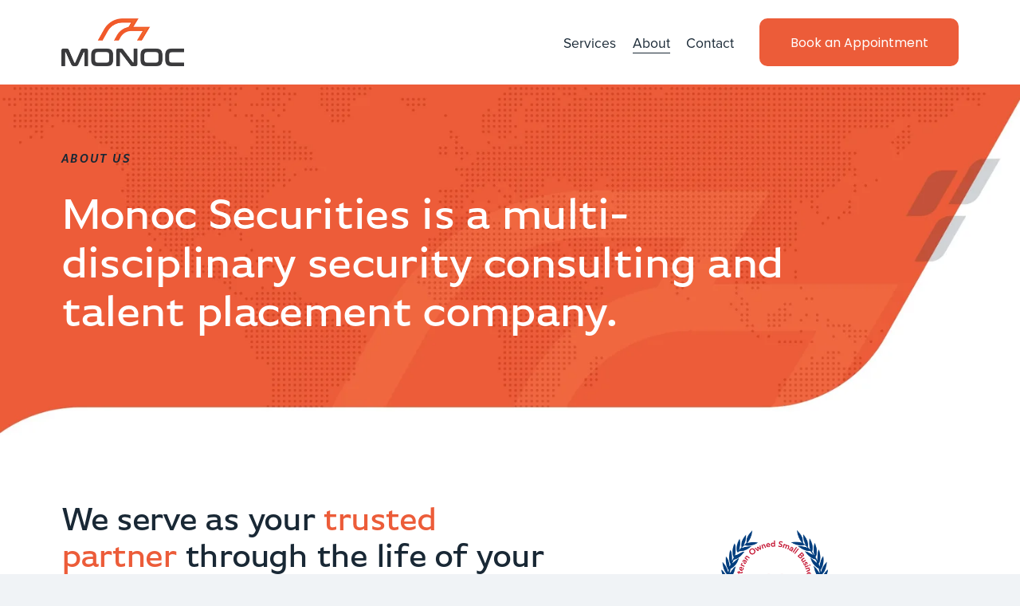

--- FILE ---
content_type: text/html;charset=utf-8
request_url: https://www.monoc.com/about
body_size: 36377
content:
<!doctype html>
<html xmlns:og="http://opengraphprotocol.org/schema/" xmlns:fb="http://www.facebook.com/2008/fbml" lang="en-US"  >
  <head>
    <meta http-equiv="X-UA-Compatible" content="IE=edge,chrome=1">
    <meta name="viewport" content="width=device-width, initial-scale=1">
    <!-- This is Squarespace. --><!-- monoc -->
<base href="">
<meta charset="utf-8" />
<title>About | Monoc Securities</title>
<meta http-equiv="Accept-CH" content="Sec-CH-UA-Platform-Version, Sec-CH-UA-Model" /><link rel="icon" type="image/x-icon" href="https://images.squarespace-cdn.com/content/v1/66e8455a354d8e6bbecffdf8/81cd9887-93e9-4011-848e-60d7f0196b9f/favicon.ico?format=100w"/>
<link rel="canonical" href="https://www.monoc.com/about"/>
<meta property="og:site_name" content="Monoc Securities"/>
<meta property="og:title" content="About | Monoc Securities"/>
<meta property="og:url" content="https://www.monoc.com/about"/>
<meta property="og:type" content="website"/>
<meta itemprop="name" content="About &#124; Monoc Securities"/>
<meta itemprop="url" content="https://www.monoc.com/about"/>
<meta name="twitter:title" content="About &#124; Monoc Securities"/>
<meta name="twitter:url" content="https://www.monoc.com/about"/>
<meta name="twitter:card" content="summary"/>
<meta name="description" content="" />
<link rel="preconnect" href="https://images.squarespace-cdn.com">
<link rel="preconnect" href="https://use.typekit.net" crossorigin>
<link rel="preconnect" href="https://p.typekit.net" crossorigin>
<script type="text/javascript" src="//use.typekit.net/ik/[base64].js" async fetchpriority="high" onload="try{Typekit.load();}catch(e){} document.documentElement.classList.remove('wf-loading');"></script>
<script>document.documentElement.classList.add('wf-loading')</script>
<style>@keyframes fonts-loading { 0%, 99% { color: transparent; } } html.wf-loading * { animation: fonts-loading 3s; }</style>
<link rel="preconnect" href="https://fonts.gstatic.com" crossorigin>
<link rel="stylesheet" href="https://fonts.googleapis.com/css2?family=Poppins:ital,wght@0,400"><style data-customfonts>
@font-face {
  font-family: 'basic-gothic-pro-03tcx7';
  font-style: normal;
  font-weight: 700;
  src: url('https://file.squarespace-cdn.com/content/v2/namespaces/fonts/libraries/66e8455a354d8e6bbecffdf8/assets/181e143c-e90c-4e69-8402-e19a15e88f6c/font.otf') format('opentype');
}
@font-face {
  font-family: 'basic-gothic-pro-03tcx7';
  font-style: normal;
  font-weight: 400;
  src: url('https://file.squarespace-cdn.com/content/v2/namespaces/fonts/libraries/66e8455a354d8e6bbecffdf8/assets/f68014a8-4af5-4cc4-ba9a-0f81ee9a664a/font.otf') format('opentype');
}
@font-face {
  font-family: 'basic-gothic-pro-03tcx7';
  font-style: normal;
  font-weight: 500;
  src: url('https://file.squarespace-cdn.com/content/v2/namespaces/fonts/libraries/66e8455a354d8e6bbecffdf8/assets/b97155ff-2f7a-4ac3-9666-767860697d0b/font.otf') format('opentype');
}
@font-face {
  font-family: 'basic-gothic-pro-03tcx7';
  font-style: normal;
  font-weight: 600;
  src: url('https://file.squarespace-cdn.com/content/v2/namespaces/fonts/libraries/66e8455a354d8e6bbecffdf8/assets/10374ecb-b4f3-44ab-8112-1a35c195d0b2/font.otf') format('opentype');
}
</style>
<script type="text/javascript" crossorigin="anonymous" defer="true" nomodule="nomodule" src="//assets.squarespace.com/@sqs/polyfiller/1.6/legacy.js"></script>
<script type="text/javascript" crossorigin="anonymous" defer="true" src="//assets.squarespace.com/@sqs/polyfiller/1.6/modern.js"></script>
<script type="text/javascript">SQUARESPACE_ROLLUPS = {};</script>
<script>(function(rollups, name) { if (!rollups[name]) { rollups[name] = {}; } rollups[name].js = ["//assets.squarespace.com/universal/scripts-compressed/extract-css-runtime-eeaa4d1f6655cba6-min.en-US.js"]; })(SQUARESPACE_ROLLUPS, 'squarespace-extract_css_runtime');</script>
<script crossorigin="anonymous" src="//assets.squarespace.com/universal/scripts-compressed/extract-css-runtime-eeaa4d1f6655cba6-min.en-US.js" defer ></script><script>(function(rollups, name) { if (!rollups[name]) { rollups[name] = {}; } rollups[name].js = ["//assets.squarespace.com/universal/scripts-compressed/extract-css-moment-js-vendor-6f2a1f6ec9a41489-min.en-US.js"]; })(SQUARESPACE_ROLLUPS, 'squarespace-extract_css_moment_js_vendor');</script>
<script crossorigin="anonymous" src="//assets.squarespace.com/universal/scripts-compressed/extract-css-moment-js-vendor-6f2a1f6ec9a41489-min.en-US.js" defer ></script><script>(function(rollups, name) { if (!rollups[name]) { rollups[name] = {}; } rollups[name].js = ["//assets.squarespace.com/universal/scripts-compressed/cldr-resource-pack-22ed584d99d9b83d-min.en-US.js"]; })(SQUARESPACE_ROLLUPS, 'squarespace-cldr_resource_pack');</script>
<script crossorigin="anonymous" src="//assets.squarespace.com/universal/scripts-compressed/cldr-resource-pack-22ed584d99d9b83d-min.en-US.js" defer ></script><script>(function(rollups, name) { if (!rollups[name]) { rollups[name] = {}; } rollups[name].js = ["//assets.squarespace.com/universal/scripts-compressed/common-vendors-stable-fbd854d40b0804b7-min.en-US.js"]; })(SQUARESPACE_ROLLUPS, 'squarespace-common_vendors_stable');</script>
<script crossorigin="anonymous" src="//assets.squarespace.com/universal/scripts-compressed/common-vendors-stable-fbd854d40b0804b7-min.en-US.js" defer ></script><script>(function(rollups, name) { if (!rollups[name]) { rollups[name] = {}; } rollups[name].js = ["//assets.squarespace.com/universal/scripts-compressed/common-vendors-ca5ce1a64a3152e7-min.en-US.js"]; })(SQUARESPACE_ROLLUPS, 'squarespace-common_vendors');</script>
<script crossorigin="anonymous" src="//assets.squarespace.com/universal/scripts-compressed/common-vendors-ca5ce1a64a3152e7-min.en-US.js" defer ></script><script>(function(rollups, name) { if (!rollups[name]) { rollups[name] = {}; } rollups[name].js = ["//assets.squarespace.com/universal/scripts-compressed/common-4af50033f568d6e6-min.en-US.js"]; })(SQUARESPACE_ROLLUPS, 'squarespace-common');</script>
<script crossorigin="anonymous" src="//assets.squarespace.com/universal/scripts-compressed/common-4af50033f568d6e6-min.en-US.js" defer ></script><script>(function(rollups, name) { if (!rollups[name]) { rollups[name] = {}; } rollups[name].js = ["//assets.squarespace.com/universal/scripts-compressed/user-account-core-ea67c11a9369a4e1-min.en-US.js"]; })(SQUARESPACE_ROLLUPS, 'squarespace-user_account_core');</script>
<script crossorigin="anonymous" src="//assets.squarespace.com/universal/scripts-compressed/user-account-core-ea67c11a9369a4e1-min.en-US.js" defer ></script><script>(function(rollups, name) { if (!rollups[name]) { rollups[name] = {}; } rollups[name].css = ["//assets.squarespace.com/universal/styles-compressed/user-account-core-a6aa76ad471115e5-min.en-US.css"]; })(SQUARESPACE_ROLLUPS, 'squarespace-user_account_core');</script>
<link rel="stylesheet" type="text/css" href="//assets.squarespace.com/universal/styles-compressed/user-account-core-a6aa76ad471115e5-min.en-US.css"><script>(function(rollups, name) { if (!rollups[name]) { rollups[name] = {}; } rollups[name].js = ["//assets.squarespace.com/universal/scripts-compressed/performance-6c7058b44420b6db-min.en-US.js"]; })(SQUARESPACE_ROLLUPS, 'squarespace-performance');</script>
<script crossorigin="anonymous" src="//assets.squarespace.com/universal/scripts-compressed/performance-6c7058b44420b6db-min.en-US.js" defer ></script><script data-name="static-context">Static = window.Static || {}; Static.SQUARESPACE_CONTEXT = {"betaFeatureFlags":["member_areas_feature","section-sdk-plp-list-view-atc-button-enabled","marketing_landing_page","campaigns_new_image_layout_picker","new_stacked_index","campaigns_discount_section_in_blasts","override_block_styles","i18n_beta_website_locales","enable_modernized_pdp_m3_layout_data","marketing_automations","enable_form_submission_trigger","scripts_defer","modernized-pdp-m2-enabled","contacts_and_campaigns_redesign","form_block_first_last_name_required","campaigns_import_discounts","campaigns_merch_state","nested_categories","commerce-product-forms-rendering","campaigns_discount_section_in_automations","supports_versioned_template_assets","campaigns_thumbnail_layout"],"facebookAppId":"314192535267336","facebookApiVersion":"v6.0","rollups":{"squarespace-announcement-bar":{"js":"//assets.squarespace.com/universal/scripts-compressed/announcement-bar-92ab1c4891022f1d-min.en-US.js"},"squarespace-audio-player":{"css":"//assets.squarespace.com/universal/styles-compressed/audio-player-b05f5197a871c566-min.en-US.css","js":"//assets.squarespace.com/universal/scripts-compressed/audio-player-48b2ef79cf1c7ffb-min.en-US.js"},"squarespace-blog-collection-list":{"css":"//assets.squarespace.com/universal/styles-compressed/blog-collection-list-b4046463b72f34e2-min.en-US.css","js":"//assets.squarespace.com/universal/scripts-compressed/blog-collection-list-f78db80fc1cd6fce-min.en-US.js"},"squarespace-calendar-block-renderer":{"css":"//assets.squarespace.com/universal/styles-compressed/calendar-block-renderer-b72d08ba4421f5a0-min.en-US.css","js":"//assets.squarespace.com/universal/scripts-compressed/calendar-block-renderer-550530d9b21148ea-min.en-US.js"},"squarespace-chartjs-helpers":{"css":"//assets.squarespace.com/universal/styles-compressed/chartjs-helpers-96b256171ee039c1-min.en-US.css","js":"//assets.squarespace.com/universal/scripts-compressed/chartjs-helpers-4fd57f343946d08e-min.en-US.js"},"squarespace-comments":{"css":"//assets.squarespace.com/universal/styles-compressed/comments-6de68efdfb98e13b-min.en-US.css","js":"//assets.squarespace.com/universal/scripts-compressed/comments-c82e035c246c9f7a-min.en-US.js"},"squarespace-custom-css-popup":{"css":"//assets.squarespace.com/universal/styles-compressed/custom-css-popup-fcd7c49bd3d86599-min.en-US.css","js":"//assets.squarespace.com/universal/scripts-compressed/custom-css-popup-e9280ebb23a7c852-min.en-US.js"},"squarespace-dialog":{"css":"//assets.squarespace.com/universal/styles-compressed/dialog-f9093f2d526b94df-min.en-US.css","js":"//assets.squarespace.com/universal/scripts-compressed/dialog-2f49dc76926f092e-min.en-US.js"},"squarespace-events-collection":{"css":"//assets.squarespace.com/universal/styles-compressed/events-collection-b72d08ba4421f5a0-min.en-US.css","js":"//assets.squarespace.com/universal/scripts-compressed/events-collection-3e7891c6b5666deb-min.en-US.js"},"squarespace-form-rendering-utils":{"js":"//assets.squarespace.com/universal/scripts-compressed/form-rendering-utils-72486d759cb947b0-min.en-US.js"},"squarespace-forms":{"css":"//assets.squarespace.com/universal/styles-compressed/forms-0afd3c6ac30bbab1-min.en-US.css","js":"//assets.squarespace.com/universal/scripts-compressed/forms-2d09c3f5449a7594-min.en-US.js"},"squarespace-gallery-collection-list":{"css":"//assets.squarespace.com/universal/styles-compressed/gallery-collection-list-b4046463b72f34e2-min.en-US.css","js":"//assets.squarespace.com/universal/scripts-compressed/gallery-collection-list-07747667a3187b76-min.en-US.js"},"squarespace-image-zoom":{"css":"//assets.squarespace.com/universal/styles-compressed/image-zoom-b4046463b72f34e2-min.en-US.css","js":"//assets.squarespace.com/universal/scripts-compressed/image-zoom-60c18dc5f8f599ea-min.en-US.js"},"squarespace-pinterest":{"css":"//assets.squarespace.com/universal/styles-compressed/pinterest-b4046463b72f34e2-min.en-US.css","js":"//assets.squarespace.com/universal/scripts-compressed/pinterest-95bcbc1cf54446d6-min.en-US.js"},"squarespace-popup-overlay":{"css":"//assets.squarespace.com/universal/styles-compressed/popup-overlay-b742b752f5880972-min.en-US.css","js":"//assets.squarespace.com/universal/scripts-compressed/popup-overlay-8991e64cae120c67-min.en-US.js"},"squarespace-product-quick-view":{"css":"//assets.squarespace.com/universal/styles-compressed/product-quick-view-51626a62ec639a7b-min.en-US.css","js":"//assets.squarespace.com/universal/scripts-compressed/product-quick-view-b13bd0187c7199c1-min.en-US.js"},"squarespace-products-collection-item-v2":{"css":"//assets.squarespace.com/universal/styles-compressed/products-collection-item-v2-b4046463b72f34e2-min.en-US.css","js":"//assets.squarespace.com/universal/scripts-compressed/products-collection-item-v2-e3a3f101748fca6e-min.en-US.js"},"squarespace-products-collection-list-v2":{"css":"//assets.squarespace.com/universal/styles-compressed/products-collection-list-v2-b4046463b72f34e2-min.en-US.css","js":"//assets.squarespace.com/universal/scripts-compressed/products-collection-list-v2-eedc544f4cc56af4-min.en-US.js"},"squarespace-search-page":{"css":"//assets.squarespace.com/universal/styles-compressed/search-page-90a67fc09b9b32c6-min.en-US.css","js":"//assets.squarespace.com/universal/scripts-compressed/search-page-0ff0e020ab1fa1a7-min.en-US.js"},"squarespace-search-preview":{"js":"//assets.squarespace.com/universal/scripts-compressed/search-preview-0cd39e3057f784ac-min.en-US.js"},"squarespace-simple-liking":{"css":"//assets.squarespace.com/universal/styles-compressed/simple-liking-701bf8bbc05ec6aa-min.en-US.css","js":"//assets.squarespace.com/universal/scripts-compressed/simple-liking-c63bf8989a1c119a-min.en-US.js"},"squarespace-social-buttons":{"css":"//assets.squarespace.com/universal/styles-compressed/social-buttons-95032e5fa98e47a5-min.en-US.css","js":"//assets.squarespace.com/universal/scripts-compressed/social-buttons-0d3103d68d9577b7-min.en-US.js"},"squarespace-tourdates":{"css":"//assets.squarespace.com/universal/styles-compressed/tourdates-b4046463b72f34e2-min.en-US.css","js":"//assets.squarespace.com/universal/scripts-compressed/tourdates-6935a85e44fbeb38-min.en-US.js"},"squarespace-website-overlays-manager":{"css":"//assets.squarespace.com/universal/styles-compressed/website-overlays-manager-07ea5a4e004e6710-min.en-US.css","js":"//assets.squarespace.com/universal/scripts-compressed/website-overlays-manager-70d38206948bb16f-min.en-US.js"}},"pageType":2,"website":{"id":"66e8455a354d8e6bbecffdf8","identifier":"monoc","websiteType":1,"contentModifiedOn":1728414914586,"cloneable":false,"hasBeenCloneable":false,"siteStatus":{},"language":"en-US","translationLocale":"en-US","formattingLocale":"en-US","timeZone":"America/New_York","machineTimeZoneOffset":-18000000,"timeZoneOffset":-18000000,"timeZoneAbbr":"EST","siteTitle":"Monoc Securities","fullSiteTitle":"About | Monoc Securities","location":{"mapLat":39.053669,"mapLng":-77.4546912,"addressTitle":"Monoc Securities","addressLine1":"44679 Endicott Drive","addressLine2":"Ashburn, VA, 20147","addressCountry":"United States"},"logoImageId":"66eca2aecb7fdc67aef89acf","shareButtonOptions":{"1":true,"6":true,"3":true,"8":true,"4":true,"7":true,"2":true},"logoImageUrl":"//images.squarespace-cdn.com/content/v1/66e8455a354d8e6bbecffdf8/7becf4aa-eb11-4fec-9c56-55482fca02f2/Monoc-logo.png","authenticUrl":"https://www.monoc.com","internalUrl":"https://monoc.squarespace.com","baseUrl":"https://www.monoc.com","primaryDomain":"www.monoc.com","sslSetting":3,"isHstsEnabled":true,"socialAccounts":[{"serviceId":85,"screenname":"X","addedOn":1726499555771,"profileUrl":"https://x.com/monocsecurities","iconEnabled":true,"serviceName":"x-formerly-twitter-unauth"},{"serviceId":65,"screenname":"LinkedIn","addedOn":1726499558128,"profileUrl":"https://www.linkedin.com/company/monocsecurities/","iconEnabled":true,"serviceName":"linkedin-unauth"}],"typekitId":"","statsMigrated":false,"imageMetadataProcessingEnabled":false,"screenshotId":"15a50d939394a21b458f3170e3a0d40b3faab2543bdeeeed76e0f6050b766960","captchaSettings":{"enabledForDonations":false},"showOwnerLogin":false},"websiteSettings":{"id":"66e8455a354d8e6bbecffdfb","websiteId":"66e8455a354d8e6bbecffdf8","subjects":[],"country":"US","state":"VA","simpleLikingEnabled":true,"mobileInfoBarSettings":{"isContactEmailEnabled":false,"isContactPhoneNumberEnabled":false,"isLocationEnabled":false,"isBusinessHoursEnabled":false},"announcementBarSettings":{},"commentLikesAllowed":true,"commentAnonAllowed":true,"commentThreaded":true,"commentApprovalRequired":false,"commentAvatarsOn":true,"commentSortType":2,"commentFlagThreshold":0,"commentFlagsAllowed":true,"commentEnableByDefault":true,"commentDisableAfterDaysDefault":0,"disqusShortname":"","commentsEnabled":false,"contactPhoneNumber":"(703) 845-8400","businessHours":{"monday":{"text":"","ranges":[{}]},"tuesday":{"text":"","ranges":[{}]},"wednesday":{"text":"","ranges":[{}]},"thursday":{"text":"","ranges":[{}]},"friday":{"text":"","ranges":[{}]},"saturday":{"text":"","ranges":[{}]},"sunday":{"text":"","ranges":[{}]}},"storeSettings":{"returnPolicy":null,"termsOfService":null,"privacyPolicy":null,"expressCheckout":false,"continueShoppingLinkUrl":"/","useLightCart":false,"showNoteField":false,"shippingCountryDefaultValue":"US","billToShippingDefaultValue":false,"showShippingPhoneNumber":true,"isShippingPhoneRequired":false,"showBillingPhoneNumber":true,"isBillingPhoneRequired":false,"currenciesSupported":["USD","CAD","GBP","AUD","EUR","CHF","NOK","SEK","DKK","NZD","SGD","MXN","HKD","CZK","ILS","MYR","RUB","PHP","PLN","THB","BRL","ARS","COP","IDR","INR","JPY","ZAR"],"defaultCurrency":"USD","selectedCurrency":"USD","measurementStandard":1,"showCustomCheckoutForm":false,"checkoutPageMarketingOptInEnabled":true,"enableMailingListOptInByDefault":false,"sameAsRetailLocation":false,"merchandisingSettings":{"scarcityEnabledOnProductItems":false,"scarcityEnabledOnProductBlocks":false,"scarcityMessageType":"DEFAULT_SCARCITY_MESSAGE","scarcityThreshold":10,"multipleQuantityAllowedForServices":true,"restockNotificationsEnabled":false,"restockNotificationsSuccessText":"","restockNotificationsMailingListSignUpEnabled":false,"relatedProductsEnabled":false,"relatedProductsOrdering":"random","soldOutVariantsDropdownDisabled":false,"productComposerOptedIn":false,"productComposerABTestOptedOut":false,"productReviewsEnabled":false},"minimumOrderSubtotalEnabled":false,"minimumOrderSubtotal":{"currency":"USD","value":"0.00"},"addToCartConfirmationType":2,"isLive":false,"multipleQuantityAllowedForServices":true},"useEscapeKeyToLogin":false,"ssBadgeType":1,"ssBadgePosition":4,"ssBadgeVisibility":1,"ssBadgeDevices":1,"pinterestOverlayOptions":{"mode":"disabled"},"userAccountsSettings":{"loginAllowed":true,"signupAllowed":true}},"cookieSettings":{"isCookieBannerEnabled":false,"isRestrictiveCookiePolicyEnabled":false,"cookieBannerText":"","cookieBannerTheme":"","cookieBannerVariant":"","cookieBannerPosition":"","cookieBannerCtaVariant":"","cookieBannerCtaText":"","cookieBannerAcceptType":"OPT_IN","cookieBannerOptOutCtaText":"","cookieBannerHasOptOut":false,"cookieBannerHasManageCookies":true,"cookieBannerManageCookiesLabel":"","cookieBannerSavedPreferencesText":"","cookieBannerSavedPreferencesLayout":"PILL"},"websiteCloneable":false,"collection":{"title":"About","id":"66e84622c9076d35b2ab0700","fullUrl":"/about","type":10,"permissionType":1},"subscribed":false,"appDomain":"squarespace.com","templateTweakable":true,"tweakJSON":{"form-use-theme-colors":"true","header-logo-height":"60px","header-mobile-logo-max-height":"48px","header-vert-padding":"1.8vw","header-width":"Inset","maxPageWidth":"1200px","mobile-header-vert-padding":"6vw","pagePadding":"6vw","tweak-blog-alternating-side-by-side-image-aspect-ratio":"1:1 Square","tweak-blog-alternating-side-by-side-image-spacing":"5%","tweak-blog-alternating-side-by-side-meta-spacing":"15px","tweak-blog-alternating-side-by-side-primary-meta":"Categories","tweak-blog-alternating-side-by-side-read-more-spacing":"5px","tweak-blog-alternating-side-by-side-secondary-meta":"Date","tweak-blog-basic-grid-columns":"3","tweak-blog-basic-grid-image-aspect-ratio":"3:2 Standard","tweak-blog-basic-grid-image-spacing":"30px","tweak-blog-basic-grid-meta-spacing":"15px","tweak-blog-basic-grid-primary-meta":"Categories","tweak-blog-basic-grid-read-more-spacing":"15px","tweak-blog-basic-grid-secondary-meta":"Date","tweak-blog-item-custom-width":"60","tweak-blog-item-show-author-profile":"true","tweak-blog-item-width":"Narrow","tweak-blog-masonry-columns":"2","tweak-blog-masonry-horizontal-spacing":"150px","tweak-blog-masonry-image-spacing":"25px","tweak-blog-masonry-meta-spacing":"20px","tweak-blog-masonry-primary-meta":"Categories","tweak-blog-masonry-read-more-spacing":"5px","tweak-blog-masonry-secondary-meta":"Date","tweak-blog-masonry-vertical-spacing":"100px","tweak-blog-side-by-side-image-aspect-ratio":"1:1 Square","tweak-blog-side-by-side-image-spacing":"6%","tweak-blog-side-by-side-meta-spacing":"20px","tweak-blog-side-by-side-primary-meta":"Categories","tweak-blog-side-by-side-read-more-spacing":"5px","tweak-blog-side-by-side-secondary-meta":"Date","tweak-blog-single-column-image-spacing":"40px","tweak-blog-single-column-meta-spacing":"30px","tweak-blog-single-column-primary-meta":"Categories","tweak-blog-single-column-read-more-spacing":"30px","tweak-blog-single-column-secondary-meta":"Date","tweak-events-stacked-show-thumbnails":"true","tweak-events-stacked-thumbnail-size":"3:2 Standard","tweak-fixed-header":"false","tweak-fixed-header-style":"Scroll Back","tweak-global-animations-animation-curve":"ease","tweak-global-animations-animation-delay":"0.6s","tweak-global-animations-animation-duration":"0.60s","tweak-global-animations-animation-style":"fade","tweak-global-animations-animation-type":"slide","tweak-global-animations-complexity-level":"detailed","tweak-global-animations-enabled":"true","tweak-portfolio-grid-basic-custom-height":"50","tweak-portfolio-grid-overlay-custom-height":"50","tweak-portfolio-hover-follow-acceleration":"10%","tweak-portfolio-hover-follow-animation-duration":"Medium","tweak-portfolio-hover-follow-animation-type":"Fade","tweak-portfolio-hover-follow-delimiter":"Forward Slash","tweak-portfolio-hover-follow-front":"false","tweak-portfolio-hover-follow-layout":"Inline","tweak-portfolio-hover-follow-size":"75","tweak-portfolio-hover-follow-text-spacing-x":"1.5","tweak-portfolio-hover-follow-text-spacing-y":"1.5","tweak-portfolio-hover-static-animation-duration":"Medium","tweak-portfolio-hover-static-animation-type":"Scale Up","tweak-portfolio-hover-static-delimiter":"Forward Slash","tweak-portfolio-hover-static-front":"false","tweak-portfolio-hover-static-layout":"Stacked","tweak-portfolio-hover-static-size":"75","tweak-portfolio-hover-static-text-spacing-x":"1.5","tweak-portfolio-hover-static-text-spacing-y":"1.5","tweak-portfolio-index-background-animation-duration":"Medium","tweak-portfolio-index-background-animation-type":"Fade","tweak-portfolio-index-background-custom-height":"50","tweak-portfolio-index-background-delimiter":"None","tweak-portfolio-index-background-height":"Large","tweak-portfolio-index-background-horizontal-alignment":"Center","tweak-portfolio-index-background-link-format":"Stacked","tweak-portfolio-index-background-persist":"false","tweak-portfolio-index-background-vertical-alignment":"Middle","tweak-portfolio-index-background-width":"Full Bleed","tweak-transparent-header":"false"},"templateId":"5c5a519771c10ba3470d8101","templateVersion":"7.1","pageFeatures":[1,2,4],"gmRenderKey":"QUl6YVN5Q0JUUk9xNkx1dkZfSUUxcjQ2LVQ0QWVUU1YtMGQ3bXk4","templateScriptsRootUrl":"https://static1.squarespace.com/static/vta/5c5a519771c10ba3470d8101/scripts/","impersonatedSession":false,"tzData":{"zones":[[-300,"US","E%sT",null]],"rules":{"US":[[1967,2006,null,"Oct","lastSun","2:00","0","S"],[1987,2006,null,"Apr","Sun>=1","2:00","1:00","D"],[2007,"max",null,"Mar","Sun>=8","2:00","1:00","D"],[2007,"max",null,"Nov","Sun>=1","2:00","0","S"]]}},"showAnnouncementBar":false,"recaptchaEnterpriseContext":{"recaptchaEnterpriseSiteKey":"6LdDFQwjAAAAAPigEvvPgEVbb7QBm-TkVJdDTlAv"},"i18nContext":{"timeZoneData":{"id":"America/New_York","name":"Eastern Time"}},"env":"PRODUCTION","visitorFormContext":{"formFieldFormats":{"initialPhoneFormat":{"id":0,"type":"PHONE_NUMBER","country":"US","labelLocale":"en-US","fields":[{"type":"SEPARATOR","label":"(","identifier":"LeftParen","length":0,"required":false,"metadata":{}},{"type":"FIELD","label":"1","identifier":"1","length":3,"required":false,"metadata":{}},{"type":"SEPARATOR","label":")","identifier":"RightParen","length":0,"required":false,"metadata":{}},{"type":"SEPARATOR","label":" ","identifier":"Space","length":0,"required":false,"metadata":{}},{"type":"FIELD","label":"2","identifier":"2","length":3,"required":false,"metadata":{}},{"type":"SEPARATOR","label":"-","identifier":"Dash","length":0,"required":false,"metadata":{}},{"type":"FIELD","label":"3","identifier":"3","length":14,"required":false,"metadata":{}}]},"initialNameOrder":"GIVEN_FIRST","initialAddressFormat":{"id":0,"type":"ADDRESS","country":"US","labelLocale":"en","fields":[{"type":"FIELD","label":"Address Line 1","identifier":"Line1","length":0,"required":true,"metadata":{"autocomplete":"address-line1"}},{"type":"SEPARATOR","label":"\n","identifier":"Newline","length":0,"required":false,"metadata":{}},{"type":"FIELD","label":"Address Line 2","identifier":"Line2","length":0,"required":false,"metadata":{"autocomplete":"address-line2"}},{"type":"SEPARATOR","label":"\n","identifier":"Newline","length":0,"required":false,"metadata":{}},{"type":"FIELD","label":"City","identifier":"City","length":0,"required":true,"metadata":{"autocomplete":"address-level2"}},{"type":"SEPARATOR","label":",","identifier":"Comma","length":0,"required":false,"metadata":{}},{"type":"SEPARATOR","label":" ","identifier":"Space","length":0,"required":false,"metadata":{}},{"type":"FIELD","label":"State","identifier":"State","length":0,"required":true,"metadata":{"autocomplete":"address-level1"}},{"type":"SEPARATOR","label":" ","identifier":"Space","length":0,"required":false,"metadata":{}},{"type":"FIELD","label":"ZIP Code","identifier":"Zip","length":0,"required":true,"metadata":{"autocomplete":"postal-code"}}]},"countries":[{"name":"Afghanistan","code":"AF","phoneCode":"+93"},{"name":"\u00C5land Islands","code":"AX","phoneCode":"+358"},{"name":"Albania","code":"AL","phoneCode":"+355"},{"name":"Algeria","code":"DZ","phoneCode":"+213"},{"name":"American Samoa","code":"AS","phoneCode":"+1"},{"name":"Andorra","code":"AD","phoneCode":"+376"},{"name":"Angola","code":"AO","phoneCode":"+244"},{"name":"Anguilla","code":"AI","phoneCode":"+1"},{"name":"Antigua & Barbuda","code":"AG","phoneCode":"+1"},{"name":"Argentina","code":"AR","phoneCode":"+54"},{"name":"Armenia","code":"AM","phoneCode":"+374"},{"name":"Aruba","code":"AW","phoneCode":"+297"},{"name":"Ascension Island","code":"AC","phoneCode":"+247"},{"name":"Australia","code":"AU","phoneCode":"+61"},{"name":"Austria","code":"AT","phoneCode":"+43"},{"name":"Azerbaijan","code":"AZ","phoneCode":"+994"},{"name":"Bahamas","code":"BS","phoneCode":"+1"},{"name":"Bahrain","code":"BH","phoneCode":"+973"},{"name":"Bangladesh","code":"BD","phoneCode":"+880"},{"name":"Barbados","code":"BB","phoneCode":"+1"},{"name":"Belarus","code":"BY","phoneCode":"+375"},{"name":"Belgium","code":"BE","phoneCode":"+32"},{"name":"Belize","code":"BZ","phoneCode":"+501"},{"name":"Benin","code":"BJ","phoneCode":"+229"},{"name":"Bermuda","code":"BM","phoneCode":"+1"},{"name":"Bhutan","code":"BT","phoneCode":"+975"},{"name":"Bolivia","code":"BO","phoneCode":"+591"},{"name":"Bosnia & Herzegovina","code":"BA","phoneCode":"+387"},{"name":"Botswana","code":"BW","phoneCode":"+267"},{"name":"Brazil","code":"BR","phoneCode":"+55"},{"name":"British Indian Ocean Territory","code":"IO","phoneCode":"+246"},{"name":"British Virgin Islands","code":"VG","phoneCode":"+1"},{"name":"Brunei","code":"BN","phoneCode":"+673"},{"name":"Bulgaria","code":"BG","phoneCode":"+359"},{"name":"Burkina Faso","code":"BF","phoneCode":"+226"},{"name":"Burundi","code":"BI","phoneCode":"+257"},{"name":"Cambodia","code":"KH","phoneCode":"+855"},{"name":"Cameroon","code":"CM","phoneCode":"+237"},{"name":"Canada","code":"CA","phoneCode":"+1"},{"name":"Cape Verde","code":"CV","phoneCode":"+238"},{"name":"Caribbean Netherlands","code":"BQ","phoneCode":"+599"},{"name":"Cayman Islands","code":"KY","phoneCode":"+1"},{"name":"Central African Republic","code":"CF","phoneCode":"+236"},{"name":"Chad","code":"TD","phoneCode":"+235"},{"name":"Chile","code":"CL","phoneCode":"+56"},{"name":"China","code":"CN","phoneCode":"+86"},{"name":"Christmas Island","code":"CX","phoneCode":"+61"},{"name":"Cocos (Keeling) Islands","code":"CC","phoneCode":"+61"},{"name":"Colombia","code":"CO","phoneCode":"+57"},{"name":"Comoros","code":"KM","phoneCode":"+269"},{"name":"Congo - Brazzaville","code":"CG","phoneCode":"+242"},{"name":"Congo - Kinshasa","code":"CD","phoneCode":"+243"},{"name":"Cook Islands","code":"CK","phoneCode":"+682"},{"name":"Costa Rica","code":"CR","phoneCode":"+506"},{"name":"C\u00F4te d\u2019Ivoire","code":"CI","phoneCode":"+225"},{"name":"Croatia","code":"HR","phoneCode":"+385"},{"name":"Cuba","code":"CU","phoneCode":"+53"},{"name":"Cura\u00E7ao","code":"CW","phoneCode":"+599"},{"name":"Cyprus","code":"CY","phoneCode":"+357"},{"name":"Czechia","code":"CZ","phoneCode":"+420"},{"name":"Denmark","code":"DK","phoneCode":"+45"},{"name":"Djibouti","code":"DJ","phoneCode":"+253"},{"name":"Dominica","code":"DM","phoneCode":"+1"},{"name":"Dominican Republic","code":"DO","phoneCode":"+1"},{"name":"Ecuador","code":"EC","phoneCode":"+593"},{"name":"Egypt","code":"EG","phoneCode":"+20"},{"name":"El Salvador","code":"SV","phoneCode":"+503"},{"name":"Equatorial Guinea","code":"GQ","phoneCode":"+240"},{"name":"Eritrea","code":"ER","phoneCode":"+291"},{"name":"Estonia","code":"EE","phoneCode":"+372"},{"name":"Eswatini","code":"SZ","phoneCode":"+268"},{"name":"Ethiopia","code":"ET","phoneCode":"+251"},{"name":"Falkland Islands","code":"FK","phoneCode":"+500"},{"name":"Faroe Islands","code":"FO","phoneCode":"+298"},{"name":"Fiji","code":"FJ","phoneCode":"+679"},{"name":"Finland","code":"FI","phoneCode":"+358"},{"name":"France","code":"FR","phoneCode":"+33"},{"name":"French Guiana","code":"GF","phoneCode":"+594"},{"name":"French Polynesia","code":"PF","phoneCode":"+689"},{"name":"Gabon","code":"GA","phoneCode":"+241"},{"name":"Gambia","code":"GM","phoneCode":"+220"},{"name":"Georgia","code":"GE","phoneCode":"+995"},{"name":"Germany","code":"DE","phoneCode":"+49"},{"name":"Ghana","code":"GH","phoneCode":"+233"},{"name":"Gibraltar","code":"GI","phoneCode":"+350"},{"name":"Greece","code":"GR","phoneCode":"+30"},{"name":"Greenland","code":"GL","phoneCode":"+299"},{"name":"Grenada","code":"GD","phoneCode":"+1"},{"name":"Guadeloupe","code":"GP","phoneCode":"+590"},{"name":"Guam","code":"GU","phoneCode":"+1"},{"name":"Guatemala","code":"GT","phoneCode":"+502"},{"name":"Guernsey","code":"GG","phoneCode":"+44"},{"name":"Guinea","code":"GN","phoneCode":"+224"},{"name":"Guinea-Bissau","code":"GW","phoneCode":"+245"},{"name":"Guyana","code":"GY","phoneCode":"+592"},{"name":"Haiti","code":"HT","phoneCode":"+509"},{"name":"Honduras","code":"HN","phoneCode":"+504"},{"name":"Hong Kong SAR China","code":"HK","phoneCode":"+852"},{"name":"Hungary","code":"HU","phoneCode":"+36"},{"name":"Iceland","code":"IS","phoneCode":"+354"},{"name":"India","code":"IN","phoneCode":"+91"},{"name":"Indonesia","code":"ID","phoneCode":"+62"},{"name":"Iran","code":"IR","phoneCode":"+98"},{"name":"Iraq","code":"IQ","phoneCode":"+964"},{"name":"Ireland","code":"IE","phoneCode":"+353"},{"name":"Isle of Man","code":"IM","phoneCode":"+44"},{"name":"Israel","code":"IL","phoneCode":"+972"},{"name":"Italy","code":"IT","phoneCode":"+39"},{"name":"Jamaica","code":"JM","phoneCode":"+1"},{"name":"Japan","code":"JP","phoneCode":"+81"},{"name":"Jersey","code":"JE","phoneCode":"+44"},{"name":"Jordan","code":"JO","phoneCode":"+962"},{"name":"Kazakhstan","code":"KZ","phoneCode":"+7"},{"name":"Kenya","code":"KE","phoneCode":"+254"},{"name":"Kiribati","code":"KI","phoneCode":"+686"},{"name":"Kosovo","code":"XK","phoneCode":"+383"},{"name":"Kuwait","code":"KW","phoneCode":"+965"},{"name":"Kyrgyzstan","code":"KG","phoneCode":"+996"},{"name":"Laos","code":"LA","phoneCode":"+856"},{"name":"Latvia","code":"LV","phoneCode":"+371"},{"name":"Lebanon","code":"LB","phoneCode":"+961"},{"name":"Lesotho","code":"LS","phoneCode":"+266"},{"name":"Liberia","code":"LR","phoneCode":"+231"},{"name":"Libya","code":"LY","phoneCode":"+218"},{"name":"Liechtenstein","code":"LI","phoneCode":"+423"},{"name":"Lithuania","code":"LT","phoneCode":"+370"},{"name":"Luxembourg","code":"LU","phoneCode":"+352"},{"name":"Macao SAR China","code":"MO","phoneCode":"+853"},{"name":"Madagascar","code":"MG","phoneCode":"+261"},{"name":"Malawi","code":"MW","phoneCode":"+265"},{"name":"Malaysia","code":"MY","phoneCode":"+60"},{"name":"Maldives","code":"MV","phoneCode":"+960"},{"name":"Mali","code":"ML","phoneCode":"+223"},{"name":"Malta","code":"MT","phoneCode":"+356"},{"name":"Marshall Islands","code":"MH","phoneCode":"+692"},{"name":"Martinique","code":"MQ","phoneCode":"+596"},{"name":"Mauritania","code":"MR","phoneCode":"+222"},{"name":"Mauritius","code":"MU","phoneCode":"+230"},{"name":"Mayotte","code":"YT","phoneCode":"+262"},{"name":"Mexico","code":"MX","phoneCode":"+52"},{"name":"Micronesia","code":"FM","phoneCode":"+691"},{"name":"Moldova","code":"MD","phoneCode":"+373"},{"name":"Monaco","code":"MC","phoneCode":"+377"},{"name":"Mongolia","code":"MN","phoneCode":"+976"},{"name":"Montenegro","code":"ME","phoneCode":"+382"},{"name":"Montserrat","code":"MS","phoneCode":"+1"},{"name":"Morocco","code":"MA","phoneCode":"+212"},{"name":"Mozambique","code":"MZ","phoneCode":"+258"},{"name":"Myanmar (Burma)","code":"MM","phoneCode":"+95"},{"name":"Namibia","code":"NA","phoneCode":"+264"},{"name":"Nauru","code":"NR","phoneCode":"+674"},{"name":"Nepal","code":"NP","phoneCode":"+977"},{"name":"Netherlands","code":"NL","phoneCode":"+31"},{"name":"New Caledonia","code":"NC","phoneCode":"+687"},{"name":"New Zealand","code":"NZ","phoneCode":"+64"},{"name":"Nicaragua","code":"NI","phoneCode":"+505"},{"name":"Niger","code":"NE","phoneCode":"+227"},{"name":"Nigeria","code":"NG","phoneCode":"+234"},{"name":"Niue","code":"NU","phoneCode":"+683"},{"name":"Norfolk Island","code":"NF","phoneCode":"+672"},{"name":"Northern Mariana Islands","code":"MP","phoneCode":"+1"},{"name":"North Korea","code":"KP","phoneCode":"+850"},{"name":"North Macedonia","code":"MK","phoneCode":"+389"},{"name":"Norway","code":"NO","phoneCode":"+47"},{"name":"Oman","code":"OM","phoneCode":"+968"},{"name":"Pakistan","code":"PK","phoneCode":"+92"},{"name":"Palau","code":"PW","phoneCode":"+680"},{"name":"Palestinian Territories","code":"PS","phoneCode":"+970"},{"name":"Panama","code":"PA","phoneCode":"+507"},{"name":"Papua New Guinea","code":"PG","phoneCode":"+675"},{"name":"Paraguay","code":"PY","phoneCode":"+595"},{"name":"Peru","code":"PE","phoneCode":"+51"},{"name":"Philippines","code":"PH","phoneCode":"+63"},{"name":"Poland","code":"PL","phoneCode":"+48"},{"name":"Portugal","code":"PT","phoneCode":"+351"},{"name":"Puerto Rico","code":"PR","phoneCode":"+1"},{"name":"Qatar","code":"QA","phoneCode":"+974"},{"name":"R\u00E9union","code":"RE","phoneCode":"+262"},{"name":"Romania","code":"RO","phoneCode":"+40"},{"name":"Russia","code":"RU","phoneCode":"+7"},{"name":"Rwanda","code":"RW","phoneCode":"+250"},{"name":"Samoa","code":"WS","phoneCode":"+685"},{"name":"San Marino","code":"SM","phoneCode":"+378"},{"name":"S\u00E3o Tom\u00E9 & Pr\u00EDncipe","code":"ST","phoneCode":"+239"},{"name":"Saudi Arabia","code":"SA","phoneCode":"+966"},{"name":"Senegal","code":"SN","phoneCode":"+221"},{"name":"Serbia","code":"RS","phoneCode":"+381"},{"name":"Seychelles","code":"SC","phoneCode":"+248"},{"name":"Sierra Leone","code":"SL","phoneCode":"+232"},{"name":"Singapore","code":"SG","phoneCode":"+65"},{"name":"Sint Maarten","code":"SX","phoneCode":"+1"},{"name":"Slovakia","code":"SK","phoneCode":"+421"},{"name":"Slovenia","code":"SI","phoneCode":"+386"},{"name":"Solomon Islands","code":"SB","phoneCode":"+677"},{"name":"Somalia","code":"SO","phoneCode":"+252"},{"name":"South Africa","code":"ZA","phoneCode":"+27"},{"name":"South Korea","code":"KR","phoneCode":"+82"},{"name":"South Sudan","code":"SS","phoneCode":"+211"},{"name":"Spain","code":"ES","phoneCode":"+34"},{"name":"Sri Lanka","code":"LK","phoneCode":"+94"},{"name":"St. Barth\u00E9lemy","code":"BL","phoneCode":"+590"},{"name":"St. Helena","code":"SH","phoneCode":"+290"},{"name":"St. Kitts & Nevis","code":"KN","phoneCode":"+1"},{"name":"St. Lucia","code":"LC","phoneCode":"+1"},{"name":"St. Martin","code":"MF","phoneCode":"+590"},{"name":"St. Pierre & Miquelon","code":"PM","phoneCode":"+508"},{"name":"St. Vincent & Grenadines","code":"VC","phoneCode":"+1"},{"name":"Sudan","code":"SD","phoneCode":"+249"},{"name":"Suriname","code":"SR","phoneCode":"+597"},{"name":"Svalbard & Jan Mayen","code":"SJ","phoneCode":"+47"},{"name":"Sweden","code":"SE","phoneCode":"+46"},{"name":"Switzerland","code":"CH","phoneCode":"+41"},{"name":"Syria","code":"SY","phoneCode":"+963"},{"name":"Taiwan","code":"TW","phoneCode":"+886"},{"name":"Tajikistan","code":"TJ","phoneCode":"+992"},{"name":"Tanzania","code":"TZ","phoneCode":"+255"},{"name":"Thailand","code":"TH","phoneCode":"+66"},{"name":"Timor-Leste","code":"TL","phoneCode":"+670"},{"name":"Togo","code":"TG","phoneCode":"+228"},{"name":"Tokelau","code":"TK","phoneCode":"+690"},{"name":"Tonga","code":"TO","phoneCode":"+676"},{"name":"Trinidad & Tobago","code":"TT","phoneCode":"+1"},{"name":"Tristan da Cunha","code":"TA","phoneCode":"+290"},{"name":"Tunisia","code":"TN","phoneCode":"+216"},{"name":"T\u00FCrkiye","code":"TR","phoneCode":"+90"},{"name":"Turkmenistan","code":"TM","phoneCode":"+993"},{"name":"Turks & Caicos Islands","code":"TC","phoneCode":"+1"},{"name":"Tuvalu","code":"TV","phoneCode":"+688"},{"name":"U.S. Virgin Islands","code":"VI","phoneCode":"+1"},{"name":"Uganda","code":"UG","phoneCode":"+256"},{"name":"Ukraine","code":"UA","phoneCode":"+380"},{"name":"United Arab Emirates","code":"AE","phoneCode":"+971"},{"name":"United Kingdom","code":"GB","phoneCode":"+44"},{"name":"United States","code":"US","phoneCode":"+1"},{"name":"Uruguay","code":"UY","phoneCode":"+598"},{"name":"Uzbekistan","code":"UZ","phoneCode":"+998"},{"name":"Vanuatu","code":"VU","phoneCode":"+678"},{"name":"Vatican City","code":"VA","phoneCode":"+39"},{"name":"Venezuela","code":"VE","phoneCode":"+58"},{"name":"Vietnam","code":"VN","phoneCode":"+84"},{"name":"Wallis & Futuna","code":"WF","phoneCode":"+681"},{"name":"Western Sahara","code":"EH","phoneCode":"+212"},{"name":"Yemen","code":"YE","phoneCode":"+967"},{"name":"Zambia","code":"ZM","phoneCode":"+260"},{"name":"Zimbabwe","code":"ZW","phoneCode":"+263"}]},"localizedStrings":{"validation":{"noValidSelection":"A valid selection must be made.","invalidUrl":"Must be a valid URL.","stringTooLong":"Value should have a length no longer than {0}.","containsInvalidKey":"{0} contains an invalid key.","invalidTwitterUsername":"Must be a valid Twitter username.","valueOutsideRange":"Value must be in the range {0} to {1}.","invalidPassword":"Passwords should not contain whitespace.","missingRequiredSubfields":"{0} is missing required subfields: {1}","invalidCurrency":"Currency value should be formatted like 1234 or 123.99.","invalidMapSize":"Value should contain exactly {0} elements.","subfieldsRequired":"All fields in {0} are required.","formSubmissionFailed":"Form submission failed. Review the following information: {0}.","invalidCountryCode":"Country code should have an optional plus and up to 4 digits.","invalidDate":"This is not a real date.","required":"{0} is required.","invalidStringLength":"Value should be {0} characters long.","invalidEmail":"Email addresses should follow the format user@domain.com.","invalidListLength":"Value should be {0} elements long.","allEmpty":"Please fill out at least one form field.","missingRequiredQuestion":"Missing a required question.","invalidQuestion":"Contained an invalid question.","captchaFailure":"Captcha validation failed. Please try again.","stringTooShort":"Value should have a length of at least {0}.","invalid":"{0} is not valid.","formErrors":"Form Errors","containsInvalidValue":"{0} contains an invalid value.","invalidUnsignedNumber":"Numbers must contain only digits and no other characters.","invalidName":"Valid names contain only letters, numbers, spaces, ', or - characters."},"submit":"Submit","status":{"title":"{@} Block","learnMore":"Learn more"},"name":{"firstName":"First Name","lastName":"Last Name"},"lightbox":{"openForm":"Open Form"},"likert":{"agree":"Agree","stronglyDisagree":"Strongly Disagree","disagree":"Disagree","stronglyAgree":"Strongly Agree","neutral":"Neutral"},"time":{"am":"AM","second":"Second","pm":"PM","minute":"Minute","amPm":"AM/PM","hour":"Hour"},"notFound":"Form not found.","date":{"yyyy":"YYYY","year":"Year","mm":"MM","day":"Day","month":"Month","dd":"DD"},"phone":{"country":"Country","number":"Number","prefix":"Prefix","areaCode":"Area Code","line":"Line"},"submitError":"Unable to submit form. Please try again later.","address":{"stateProvince":"State/Province","country":"Country","zipPostalCode":"Zip/Postal Code","address2":"Address 2","address1":"Address 1","city":"City"},"email":{"signUp":"Sign up for news and updates"},"cannotSubmitDemoForm":"This is a demo form and cannot be submitted.","required":"(required)","invalidData":"Invalid form data."}}};</script><link rel="stylesheet" type="text/css" href="https://definitions.sqspcdn.com/website-component-definition/static-assets/website.components.button/de3cfdd7-c40e-48fc-a4e7-e1fe286e9678_305/website.components.button.styles.css"/><link rel="stylesheet" type="text/css" href="https://definitions.sqspcdn.com/website-component-definition/static-assets/website.components.imageFluid/fc932e99-7613-41a4-a126-d9ee594f93ed_135/website.components.imageFluid.styles.css"/><link rel="stylesheet" type="text/css" href="https://definitions.sqspcdn.com/website-component-definition/static-assets/website.components.shape/4d5a3d29-c4f5-4b2f-9783-bbdc4aef0359_530/website.components.shape.styles.css"/><script defer src="https://definitions.sqspcdn.com/website-component-definition/static-assets/website.components.shape/4d5a3d29-c4f5-4b2f-9783-bbdc4aef0359_530/8830.js"></script><script defer src="https://definitions.sqspcdn.com/website-component-definition/static-assets/website.components.imageFluid/fc932e99-7613-41a4-a126-d9ee594f93ed_135/image-effect-refracted-lines.js"></script><script defer src="https://definitions.sqspcdn.com/website-component-definition/static-assets/website.components.imageFluid/fc932e99-7613-41a4-a126-d9ee594f93ed_135/website.components.imageFluid.shared.constants.js"></script><script defer src="https://definitions.sqspcdn.com/website-component-definition/static-assets/website.components.imageFluid/fc932e99-7613-41a4-a126-d9ee594f93ed_135/image-effect-liquid.js"></script><script defer src="https://definitions.sqspcdn.com/website-component-definition/static-assets/website.components.imageFluid/fc932e99-7613-41a4-a126-d9ee594f93ed_135/8830.js"></script><script defer src="https://definitions.sqspcdn.com/website-component-definition/static-assets/website.components.shape/4d5a3d29-c4f5-4b2f-9783-bbdc4aef0359_530/block-animation-preview-manager.js"></script><script defer src="https://definitions.sqspcdn.com/website-component-definition/static-assets/website.components.imageFluid/fc932e99-7613-41a4-a126-d9ee594f93ed_135/website.components.imageFluid.visitor.js"></script><script defer src="https://definitions.sqspcdn.com/website-component-definition/static-assets/website.components.button/de3cfdd7-c40e-48fc-a4e7-e1fe286e9678_305/8830.js"></script><script defer src="https://definitions.sqspcdn.com/website-component-definition/static-assets/website.components.shape/4d5a3d29-c4f5-4b2f-9783-bbdc4aef0359_530/3196.js"></script><script defer src="https://definitions.sqspcdn.com/website-component-definition/static-assets/website.components.button/de3cfdd7-c40e-48fc-a4e7-e1fe286e9678_305/3196.js"></script><script defer src="https://definitions.sqspcdn.com/website-component-definition/static-assets/website.components.imageFluid/fc932e99-7613-41a4-a126-d9ee594f93ed_135/image-effect-parallax.js"></script><script defer src="https://definitions.sqspcdn.com/website-component-definition/static-assets/website.components.button/de3cfdd7-c40e-48fc-a4e7-e1fe286e9678_305/block-animation-preview-manager.js"></script><script defer src="https://definitions.sqspcdn.com/website-component-definition/static-assets/website.components.imageFluid/fc932e99-7613-41a4-a126-d9ee594f93ed_135/9882.js"></script><script defer src="https://definitions.sqspcdn.com/website-component-definition/static-assets/website.components.imageFluid/fc932e99-7613-41a4-a126-d9ee594f93ed_135/image-effect-refracted-circles.js"></script><script defer src="https://definitions.sqspcdn.com/website-component-definition/static-assets/website.components.button/de3cfdd7-c40e-48fc-a4e7-e1fe286e9678_305/trigger-animation-runtime.js"></script><script defer src="https://definitions.sqspcdn.com/website-component-definition/static-assets/website.components.shape/4d5a3d29-c4f5-4b2f-9783-bbdc4aef0359_530/trigger-animation-runtime.js"></script><script defer src="https://definitions.sqspcdn.com/website-component-definition/static-assets/website.components.button/de3cfdd7-c40e-48fc-a4e7-e1fe286e9678_305/website.components.button.visitor.js"></script><script defer src="https://definitions.sqspcdn.com/website-component-definition/static-assets/website.components.shape/4d5a3d29-c4f5-4b2f-9783-bbdc4aef0359_530/website.components.shape.visitor.js"></script><script defer src="https://definitions.sqspcdn.com/website-component-definition/static-assets/website.components.imageFluid/fc932e99-7613-41a4-a126-d9ee594f93ed_135/image-effect-film-grain.js"></script><script defer src="https://definitions.sqspcdn.com/website-component-definition/static-assets/website.components.imageFluid/fc932e99-7613-41a4-a126-d9ee594f93ed_135/748.js"></script><script type="application/ld+json">{"url":"https://www.monoc.com","name":"Monoc Securities","image":"//images.squarespace-cdn.com/content/v1/66e8455a354d8e6bbecffdf8/7becf4aa-eb11-4fec-9c56-55482fca02f2/Monoc-logo.png","@context":"http://schema.org","@type":"WebSite"}</script><script type="application/ld+json">{"legalName":"Monoc Securities","address":"44679 Endicott Drive\nAshburn, VA, 20147\nUnited States","email":"info@monoc.com","telephone":"(703) 845-8400","sameAs":["https://x.com/monocsecurities","https://www.linkedin.com/company/monocsecurities/"],"@context":"http://schema.org","@type":"Organization"}</script><script type="application/ld+json">{"address":"44679 Endicott Drive\nAshburn, VA, 20147\nUnited States","image":"https://static1.squarespace.com/static/66e8455a354d8e6bbecffdf8/t/66eca2aecb7fdc67aef89acf/1728414914586/","name":"Monoc Securities","openingHours":", , , , , , ","@context":"http://schema.org","@type":"LocalBusiness"}</script><link rel="stylesheet" type="text/css" href="https://static1.squarespace.com/static/versioned-site-css/66e8455a354d8e6bbecffdf8/71/5c5a519771c10ba3470d8101/66e8455a354d8e6bbecffe00/1730/site.css"/><script>Static.COOKIE_BANNER_CAPABLE = true;</script>
<!-- End of Squarespace Headers -->
    <link rel="stylesheet" type="text/css" href="https://static1.squarespace.com/static/vta/5c5a519771c10ba3470d8101/versioned-assets/1769530716514-6B3UTNQ29BH7KG196YMU/static.css">
  </head>

  <body
    id="collection-66e84622c9076d35b2ab0700"
    class="
      form-use-theme-colors form-field-style-solid form-field-shape-custom form-field-border-none form-field-checkbox-type-icon form-field-checkbox-fill-outline form-field-checkbox-color-inverted form-field-checkbox-shape-pill form-field-checkbox-layout-stack form-field-radio-type-icon form-field-radio-fill-outline form-field-radio-color-inverted form-field-radio-shape-pill form-field-radio-layout-stack form-field-survey-fill-outline form-field-survey-color-inverted form-field-survey-shape-pill form-field-hover-focus-opacity form-submit-button-style-bar tweak-portfolio-grid-overlay-width-full tweak-portfolio-grid-overlay-height-small tweak-portfolio-grid-overlay-image-aspect-ratio-43-four-three tweak-portfolio-grid-overlay-text-placement-center tweak-portfolio-grid-overlay-show-text-after-hover image-block-poster-text-alignment-center image-block-card-content-position-center image-block-card-text-alignment-left image-block-overlap-content-position-center image-block-overlap-text-alignment-left image-block-collage-content-position-top image-block-collage-text-alignment-left image-block-stack-text-alignment-left tweak-blog-single-column-width-inset tweak-blog-single-column-text-alignment-center tweak-blog-single-column-image-placement-above tweak-blog-single-column-delimiter-bullet tweak-blog-single-column-read-more-style-show tweak-blog-single-column-primary-meta-categories tweak-blog-single-column-secondary-meta-date tweak-blog-single-column-meta-position-top tweak-blog-single-column-content-excerpt-and-title tweak-blog-item-width-narrow tweak-blog-item-text-alignment-left tweak-blog-item-meta-position-above-title tweak-blog-item-show-categories tweak-blog-item-show-date tweak-blog-item-show-author-name tweak-blog-item-show-author-profile tweak-blog-item-delimiter-dash primary-button-style-solid primary-button-shape-custom secondary-button-style-outline secondary-button-shape-custom tertiary-button-style-solid tertiary-button-shape-custom tweak-events-stacked-width-inset tweak-events-stacked-height-small tweak-events-stacked-show-past-events tweak-events-stacked-show-thumbnails tweak-events-stacked-thumbnail-size-32-standard tweak-events-stacked-date-style-side-tag tweak-events-stacked-show-time tweak-events-stacked-show-location tweak-events-stacked-ical-gcal-links tweak-events-stacked-show-excerpt  tweak-blog-basic-grid-width-inset tweak-blog-basic-grid-image-aspect-ratio-32-standard tweak-blog-basic-grid-text-alignment-center tweak-blog-basic-grid-delimiter-bullet tweak-blog-basic-grid-image-placement-above tweak-blog-basic-grid-read-more-style-show tweak-blog-basic-grid-primary-meta-categories tweak-blog-basic-grid-secondary-meta-date tweak-blog-basic-grid-excerpt-show header-overlay-alignment-right tweak-portfolio-index-background-link-format-stacked tweak-portfolio-index-background-width-full-bleed tweak-portfolio-index-background-height-large  tweak-portfolio-index-background-vertical-alignment-middle tweak-portfolio-index-background-horizontal-alignment-center tweak-portfolio-index-background-delimiter-none tweak-portfolio-index-background-animation-type-fade tweak-portfolio-index-background-animation-duration-medium tweak-portfolio-hover-follow-layout-inline  tweak-portfolio-hover-follow-delimiter-forward-slash tweak-portfolio-hover-follow-animation-type-fade tweak-portfolio-hover-follow-animation-duration-medium tweak-portfolio-hover-static-layout-stacked  tweak-portfolio-hover-static-delimiter-forward-slash tweak-portfolio-hover-static-animation-type-scale-up tweak-portfolio-hover-static-animation-duration-medium tweak-blog-alternating-side-by-side-width-inset tweak-blog-alternating-side-by-side-image-aspect-ratio-11-square tweak-blog-alternating-side-by-side-text-alignment-left tweak-blog-alternating-side-by-side-read-more-style-show tweak-blog-alternating-side-by-side-image-text-alignment-middle tweak-blog-alternating-side-by-side-delimiter-bullet tweak-blog-alternating-side-by-side-meta-position-top tweak-blog-alternating-side-by-side-primary-meta-categories tweak-blog-alternating-side-by-side-secondary-meta-date tweak-blog-alternating-side-by-side-excerpt-show tweak-global-animations-enabled tweak-global-animations-complexity-level-detailed tweak-global-animations-animation-style-fade tweak-global-animations-animation-type-slide tweak-global-animations-animation-curve-ease tweak-blog-masonry-width-full tweak-blog-masonry-text-alignment-center tweak-blog-masonry-primary-meta-categories tweak-blog-masonry-secondary-meta-date tweak-blog-masonry-meta-position-top tweak-blog-masonry-read-more-style-show tweak-blog-masonry-delimiter-space tweak-blog-masonry-image-placement-above tweak-blog-masonry-excerpt-show header-width-inset   tweak-fixed-header-style-scroll-back tweak-blog-side-by-side-width-inset tweak-blog-side-by-side-image-placement-left tweak-blog-side-by-side-image-aspect-ratio-11-square tweak-blog-side-by-side-primary-meta-categories tweak-blog-side-by-side-secondary-meta-date tweak-blog-side-by-side-meta-position-top tweak-blog-side-by-side-text-alignment-left tweak-blog-side-by-side-image-text-alignment-middle tweak-blog-side-by-side-read-more-style-show tweak-blog-side-by-side-delimiter-bullet tweak-blog-side-by-side-excerpt-show tweak-portfolio-grid-basic-width-inset tweak-portfolio-grid-basic-height-medium tweak-portfolio-grid-basic-image-aspect-ratio-43-four-three tweak-portfolio-grid-basic-text-alignment-left tweak-portfolio-grid-basic-hover-effect-zoom hide-opentable-icons opentable-style-dark tweak-product-quick-view-button-style-floating tweak-product-quick-view-button-position-bottom tweak-product-quick-view-lightbox-excerpt-display-truncate tweak-product-quick-view-lightbox-show-arrows tweak-product-quick-view-lightbox-show-close-button tweak-product-quick-view-lightbox-controls-weight-light native-currency-code-usd collection-type-page collection-66e84622c9076d35b2ab0700 collection-layout-default mobile-style-available sqs-seven-one
      
        
          
            
              
            
          
        
      
    "
    tabindex="-1"
  >
    <div
      id="siteWrapper"
      class="clearfix site-wrapper"
    >
      
        <div id="floatingCart" class="floating-cart hidden">
          <a href="/cart" class="icon icon--stroke icon--fill icon--cart sqs-custom-cart">
            <span class="Cart-inner">
              



  <svg class="icon icon--cart" width="61" height="49" viewBox="0 0 61 49">
  <path fill-rule="evenodd" clip-rule="evenodd" d="M0.5 2C0.5 1.17157 1.17157 0.5 2 0.5H13.6362C14.3878 0.5 15.0234 1.05632 15.123 1.80135L16.431 11.5916H59C59.5122 11.5916 59.989 11.8529 60.2645 12.2847C60.54 12.7165 60.5762 13.2591 60.3604 13.7236L50.182 35.632C49.9361 36.1614 49.4054 36.5 48.8217 36.5H18.0453C17.2937 36.5 16.6581 35.9437 16.5585 35.1987L12.3233 3.5H2C1.17157 3.5 0.5 2.82843 0.5 2ZM16.8319 14.5916L19.3582 33.5H47.8646L56.6491 14.5916H16.8319Z" />
  <path d="M18.589 35H49.7083L60 13H16L18.589 35Z" />
  <path d="M21 49C23.2091 49 25 47.2091 25 45C25 42.7909 23.2091 41 21 41C18.7909 41 17 42.7909 17 45C17 47.2091 18.7909 49 21 49Z" />
  <path d="M45 49C47.2091 49 49 47.2091 49 45C49 42.7909 47.2091 41 45 41C42.7909 41 41 42.7909 41 45C41 47.2091 42.7909 49 45 49Z" />
</svg>

              <div class="legacy-cart icon-cart-quantity">
                <span class="sqs-cart-quantity">0</span>
              </div>
            </span>
          </a>
        </div>
      

      












  <header
    data-test="header"
    id="header"
    
    class="
      
        
      
      header theme-col--primary
    "
    data-section-theme=""
    data-controller="Header"
    data-current-styles="{
&quot;layout&quot;: &quot;navRight&quot;,
&quot;action&quot;: {
&quot;href&quot;: &quot;/contact&quot;,
&quot;buttonText&quot;: &quot;Book an Appointment&quot;,
&quot;newWindow&quot;: false
},
&quot;showSocial&quot;: false,
&quot;socialOptions&quot;: {
&quot;socialBorderShape&quot;: &quot;none&quot;,
&quot;socialBorderStyle&quot;: &quot;outline&quot;,
&quot;socialBorderThickness&quot;: {
&quot;unit&quot;: &quot;px&quot;,
&quot;value&quot;: 1.0
}
},
&quot;menuOverlayAnimation&quot;: &quot;fade&quot;,
&quot;cartStyle&quot;: &quot;cart&quot;,
&quot;cartText&quot;: &quot;Cart&quot;,
&quot;showEmptyCartState&quot;: true,
&quot;cartOptions&quot;: {
&quot;iconType&quot;: &quot;solid-7&quot;,
&quot;cartBorderShape&quot;: &quot;none&quot;,
&quot;cartBorderStyle&quot;: &quot;outline&quot;,
&quot;cartBorderThickness&quot;: {
&quot;unit&quot;: &quot;px&quot;,
&quot;value&quot;: 1.0
}
},
&quot;showButton&quot;: true,
&quot;showCart&quot;: false,
&quot;showAccountLogin&quot;: false,
&quot;headerStyle&quot;: &quot;solid&quot;,
&quot;languagePicker&quot;: {
&quot;enabled&quot;: false,
&quot;iconEnabled&quot;: false,
&quot;iconType&quot;: &quot;globe&quot;,
&quot;flagShape&quot;: &quot;shiny&quot;,
&quot;languageFlags&quot;: [ ]
},
&quot;iconOptions&quot;: {
&quot;desktopDropdownIconOptions&quot;: {
&quot;size&quot;: {
&quot;unit&quot;: &quot;em&quot;,
&quot;value&quot;: 1.0
},
&quot;iconSpacing&quot;: {
&quot;unit&quot;: &quot;em&quot;,
&quot;value&quot;: 0.35
},
&quot;strokeWidth&quot;: {
&quot;unit&quot;: &quot;px&quot;,
&quot;value&quot;: 1.0
},
&quot;endcapType&quot;: &quot;square&quot;,
&quot;folderDropdownIcon&quot;: &quot;none&quot;,
&quot;languagePickerIcon&quot;: &quot;openArrowHead&quot;
},
&quot;mobileDropdownIconOptions&quot;: {
&quot;size&quot;: {
&quot;unit&quot;: &quot;em&quot;,
&quot;value&quot;: 1.0
},
&quot;iconSpacing&quot;: {
&quot;unit&quot;: &quot;em&quot;,
&quot;value&quot;: 0.15
},
&quot;strokeWidth&quot;: {
&quot;unit&quot;: &quot;px&quot;,
&quot;value&quot;: 0.5
},
&quot;endcapType&quot;: &quot;square&quot;,
&quot;folderDropdownIcon&quot;: &quot;openArrowHead&quot;,
&quot;languagePickerIcon&quot;: &quot;openArrowHead&quot;
}
},
&quot;mobileOptions&quot;: {
&quot;layout&quot;: &quot;logoLeftNavRight&quot;,
&quot;menuIconOptions&quot;: {
&quot;style&quot;: &quot;tripleLineHamburger&quot;,
&quot;thickness&quot;: {
&quot;unit&quot;: &quot;px&quot;,
&quot;value&quot;: 2.0
}
}
},
&quot;solidOptions&quot;: {
&quot;headerOpacity&quot;: {
&quot;unit&quot;: &quot;%&quot;,
&quot;value&quot;: 100.0
},
&quot;blurBackground&quot;: {
&quot;enabled&quot;: false,
&quot;blurRadius&quot;: {
&quot;unit&quot;: &quot;px&quot;,
&quot;value&quot;: 12.0
}
},
&quot;backgroundColor&quot;: {
&quot;type&quot;: &quot;SITE_PALETTE_COLOR&quot;,
&quot;sitePaletteColor&quot;: {
&quot;colorName&quot;: &quot;white&quot;,
&quot;alphaModifier&quot;: 1.0
}
},
&quot;navigationColor&quot;: {
&quot;type&quot;: &quot;SITE_PALETTE_COLOR&quot;,
&quot;sitePaletteColor&quot;: {
&quot;colorName&quot;: &quot;black&quot;,
&quot;alphaModifier&quot;: 1.0
}
}
},
&quot;gradientOptions&quot;: {
&quot;gradientType&quot;: &quot;faded&quot;,
&quot;headerOpacity&quot;: {
&quot;unit&quot;: &quot;%&quot;,
&quot;value&quot;: 90.0
},
&quot;blurBackground&quot;: {
&quot;enabled&quot;: false,
&quot;blurRadius&quot;: {
&quot;unit&quot;: &quot;px&quot;,
&quot;value&quot;: 12.0
}
},
&quot;backgroundColor&quot;: {
&quot;type&quot;: &quot;SITE_PALETTE_COLOR&quot;,
&quot;sitePaletteColor&quot;: {
&quot;colorName&quot;: &quot;white&quot;,
&quot;alphaModifier&quot;: 1.0
}
},
&quot;navigationColor&quot;: {
&quot;type&quot;: &quot;SITE_PALETTE_COLOR&quot;,
&quot;sitePaletteColor&quot;: {
&quot;colorName&quot;: &quot;black&quot;,
&quot;alphaModifier&quot;: 1.0
}
}
},
&quot;dropShadowOptions&quot;: {
&quot;enabled&quot;: false,
&quot;blur&quot;: {
&quot;unit&quot;: &quot;px&quot;,
&quot;value&quot;: 12.0
},
&quot;spread&quot;: {
&quot;unit&quot;: &quot;px&quot;,
&quot;value&quot;: 0.0
},
&quot;distance&quot;: {
&quot;unit&quot;: &quot;px&quot;,
&quot;value&quot;: 12.0
}
},
&quot;borderOptions&quot;: {
&quot;enabled&quot;: true,
&quot;position&quot;: &quot;bottom&quot;,
&quot;thickness&quot;: {
&quot;unit&quot;: &quot;px&quot;,
&quot;value&quot;: 1.0
},
&quot;color&quot;: {
&quot;type&quot;: &quot;SITE_PALETTE_COLOR&quot;,
&quot;sitePaletteColor&quot;: {
&quot;colorName&quot;: &quot;white&quot;,
&quot;alphaModifier&quot;: 0.32
}
}
},
&quot;showPromotedElement&quot;: false,
&quot;buttonVariant&quot;: &quot;primary&quot;,
&quot;blurBackground&quot;: {
&quot;enabled&quot;: false,
&quot;blurRadius&quot;: {
&quot;unit&quot;: &quot;px&quot;,
&quot;value&quot;: 12.0
}
},
&quot;headerOpacity&quot;: {
&quot;unit&quot;: &quot;%&quot;,
&quot;value&quot;: 100.0
}
}"
    data-section-id="header"
    data-header-style="solid"
    data-language-picker="{
&quot;enabled&quot;: false,
&quot;iconEnabled&quot;: false,
&quot;iconType&quot;: &quot;globe&quot;,
&quot;flagShape&quot;: &quot;shiny&quot;,
&quot;languageFlags&quot;: [ ]
}"
    
    data-first-focusable-element
    tabindex="-1"
    style="
      
      
        --headerBorderColor: hsla(var(--white-hsl), 0.32);
      
      
        --solidHeaderBackgroundColor: hsla(var(--white-hsl), 1);
      
      
        --solidHeaderNavigationColor: hsla(var(--black-hsl), 1);
      
      
        --gradientHeaderBackgroundColor: hsla(var(--white-hsl), 1);
      
      
        --gradientHeaderNavigationColor: hsla(var(--black-hsl), 1);
      
    "
  >
    <svg  style="display:none" viewBox="0 0 22 22" xmlns="http://www.w3.org/2000/svg">
  <symbol id="circle" >
    <path d="M11.5 17C14.5376 17 17 14.5376 17 11.5C17 8.46243 14.5376 6 11.5 6C8.46243 6 6 8.46243 6 11.5C6 14.5376 8.46243 17 11.5 17Z" fill="none" />
  </symbol>

  <symbol id="circleFilled" >
    <path d="M11.5 17C14.5376 17 17 14.5376 17 11.5C17 8.46243 14.5376 6 11.5 6C8.46243 6 6 8.46243 6 11.5C6 14.5376 8.46243 17 11.5 17Z" />
  </symbol>

  <symbol id="dash" >
    <path d="M11 11H19H3" />
  </symbol>

  <symbol id="squareFilled" >
    <rect x="6" y="6" width="11" height="11" />
  </symbol>

  <symbol id="square" >
    <rect x="7" y="7" width="9" height="9" fill="none" stroke="inherit" />
  </symbol>
  
  <symbol id="plus" >
    <path d="M11 3V19" />
    <path d="M19 11L3 11"/>
  </symbol>
  
  <symbol id="closedArrow" >
    <path d="M11 11V2M11 18.1797L17 11.1477L5 11.1477L11 18.1797Z" fill="none" />
  </symbol>
  
  <symbol id="closedArrowFilled" >
    <path d="M11 11L11 2" stroke="inherit" fill="none"  />
    <path fill-rule="evenodd" clip-rule="evenodd" d="M2.74695 9.38428L19.038 9.38428L10.8925 19.0846L2.74695 9.38428Z" stroke-width="1" />
  </symbol>
  
  <symbol id="closedArrowHead" viewBox="0 0 22 22"  xmlns="http://www.w3.org/2000/symbol">
    <path d="M18 7L11 15L4 7L18 7Z" fill="none" stroke="inherit" />
  </symbol>
  
  
  <symbol id="closedArrowHeadFilled" viewBox="0 0 22 22"  xmlns="http://www.w3.org/2000/symbol">
    <path d="M18.875 6.5L11 15.5L3.125 6.5L18.875 6.5Z" />
  </symbol>
  
  <symbol id="openArrow" >
    <path d="M11 18.3591L11 3" stroke="inherit" fill="none"  />
    <path d="M18 11.5L11 18.5L4 11.5" stroke="inherit" fill="none"  />
  </symbol>
  
  <symbol id="openArrowHead" >
    <path d="M18 7L11 14L4 7" fill="none" />
  </symbol>

  <symbol id="pinchedArrow" >
    <path d="M11 17.3591L11 2" fill="none" />
    <path d="M2 11C5.85455 12.2308 8.81818 14.9038 11 18C13.1818 14.8269 16.1455 12.1538 20 11" fill="none" />
  </symbol>

  <symbol id="pinchedArrowFilled" >
    <path d="M11.05 10.4894C7.04096 8.73759 1.05005 8 1.05005 8C6.20459 11.3191 9.41368 14.1773 11.05 21C12.6864 14.0851 15.8955 11.227 21.05 8C21.05 8 15.0591 8.73759 11.05 10.4894Z" stroke-width="1"/>
    <path d="M11 11L11 1" fill="none"/>
  </symbol>

  <symbol id="pinchedArrowHead" >
    <path d="M2 7.24091C5.85455 8.40454 8.81818 10.9318 11 13.8591C13.1818 10.8591 16.1455 8.33181 20 7.24091"  fill="none" />
  </symbol>
  
  <symbol id="pinchedArrowHeadFilled" >
    <path d="M11.05 7.1591C7.04096 5.60456 1.05005 4.95001 1.05005 4.95001C6.20459 7.89547 9.41368 10.4318 11.05 16.4864C12.6864 10.35 15.8955 7.81365 21.05 4.95001C21.05 4.95001 15.0591 5.60456 11.05 7.1591Z" />
  </symbol>

</svg>
    
<div class="sqs-announcement-bar-dropzone"></div>

    <div class="header-announcement-bar-wrapper">
      
      <a
        href="#page"
        class="header-skip-link sqs-button-element--primary"
      >
        Skip to Content
      </a>
      


<style>
    @supports (-webkit-backdrop-filter: none) or (backdrop-filter: none) {
        .header-blur-background {
            
                -webkit-backdrop-filter: blur(12px);
                backdrop-filter: blur(12px);
            
            
        }
    }
</style>
      <div
        class="header-border"
        data-header-style="solid"
        data-header-border="true"
        data-test="header-border"
        style="


  
    border-width: 0px 0px 1px 0px !important;
  



"
      ></div>
      <div
        class="header-dropshadow"
        data-header-style="solid"
        data-header-dropshadow="false"
        data-test="header-dropshadow"
        style=""
      ></div>
      
      
        <div >
          <div
            class="header-background-solid"
            data-header-style="solid"
            data-test="header-background-solid"
            
            
            style="opacity: calc(100 * .01)"
          ></div>
        </div>
      

      <div class='header-inner container--fluid
        
        
        
         header-mobile-layout-logo-left-nav-right
        
        
        
        
        
        
         header-layout-nav-right
        
        
        
        
        
        
        
        
        '
        data-test="header-inner"
        >
        <!-- Background -->
        <div class="header-background theme-bg--primary"></div>

        <div class="header-display-desktop" data-content-field="site-title">
          

          

          

          

          

          
          
            
            <!-- Social -->
            
          
            
            <!-- Title and nav wrapper -->
            <div class="header-title-nav-wrapper">
              

              

              
                
                <!-- Title -->
                
                  <div
                    class="
                      header-title
                      
                    "
                    data-animation-role="header-element"
                  >
                    
                      <div class="header-title-logo">
                        <a href="/" data-animation-role="header-element">
                        
<img elementtiming="nbf-header-logo-desktop" src="//images.squarespace-cdn.com/content/v1/66e8455a354d8e6bbecffdf8/7becf4aa-eb11-4fec-9c56-55482fca02f2/Monoc-logo.png?format=1500w" alt="Monoc Securities" style="display:block" fetchpriority="high" loading="eager" decoding="async" data-loader="raw">

                        </a>
                      </div>

                    
                    
                  </div>
                
              
                
                <!-- Nav -->
                <div class="header-nav">
                  <div class="header-nav-wrapper">
                    <nav class="header-nav-list">
                      


  
    <div class="header-nav-item header-nav-item--folder">
      <button
        class="header-nav-folder-title"
        data-href="/services"
        data-animation-role="header-element"
        aria-expanded="false"
        aria-controls="services"
        
      >
      <span class="header-nav-folder-title-text">
        Services
      </span>
      </button>
      <div class="header-nav-folder-content" id="services">
        
          
            <div class="header-nav-folder-item">
              <a
                href="/consulting-and-advising"
                
              >
                <span class="header-nav-folder-item-content">
                  Consulting &amp; Advising
                </span>
              </a>
            </div>
          
          
        
          
            <div class="header-nav-folder-item">
              <a
                href="/training-and-coaching"
                
              >
                <span class="header-nav-folder-item-content">
                  Training &amp; Coaching
                </span>
              </a>
            </div>
          
          
        
          
            <div class="header-nav-folder-item">
              <a
                href="/talent-placement"
                
              >
                <span class="header-nav-folder-item-content">
                  Talent Placement
                </span>
              </a>
            </div>
          
          
        
      </div>
    </div>
  
  


  
    <div class="header-nav-item header-nav-item--collection header-nav-item--active">
      <a
        href="/about"
        data-animation-role="header-element"
        
          aria-current="page"
        
      >
        About
      </a>
    </div>
  
  
  


  
    <div class="header-nav-item header-nav-item--collection">
      <a
        href="/contact"
        data-animation-role="header-element"
        
      >
        Contact
      </a>
    </div>
  
  
  



                    </nav>
                  </div>
                </div>
              
              
            </div>
          
            
            <!-- Actions -->
            <div class="header-actions header-actions--right">
              
                
              
              

              

            
            

              
              <div class="showOnMobile">
                
              </div>

              
              <div class="showOnDesktop">
                
              </div>

              
                <div class="header-actions-action header-actions-action--cta" data-animation-role="header-element">
                  <a
                    class="btn btn--border theme-btn--primary-inverse sqs-button-element--primary"
                    href="/contact"
                    
                  >
                    Book an Appointment
                  </a>
                </div>
              
            </div>
          
            


<style>
  .top-bun, 
  .patty, 
  .bottom-bun {
    height: 2px;
  }
</style>

<!-- Burger -->
<div class="header-burger

  menu-overlay-has-visible-non-navigation-items


  
" data-animation-role="header-element">
  <button class="header-burger-btn burger" data-test="header-burger">
    <span hidden class="js-header-burger-open-title visually-hidden">Open Menu</span>
    <span hidden class="js-header-burger-close-title visually-hidden">Close Menu</span>
    <div class="burger-box">
      <div class="burger-inner header-menu-icon-tripleLineHamburger">
        <div class="top-bun"></div>
        <div class="patty"></div>
        <div class="bottom-bun"></div>
      </div>
    </div>
  </button>
</div>

          
          
          
          
          

        </div>
        <div class="header-display-mobile" data-content-field="site-title">
          
            
            <!-- Social -->
            
          
            
            <!-- Title and nav wrapper -->
            <div class="header-title-nav-wrapper">
              

              

              
                
                <!-- Title -->
                
                  <div
                    class="
                      header-title
                      
                    "
                    data-animation-role="header-element"
                  >
                    
                      <div class="header-title-logo">
                        <a href="/" data-animation-role="header-element">
                        
<img elementtiming="nbf-header-logo-desktop" src="//images.squarespace-cdn.com/content/v1/66e8455a354d8e6bbecffdf8/7becf4aa-eb11-4fec-9c56-55482fca02f2/Monoc-logo.png?format=1500w" alt="Monoc Securities" style="display:block" fetchpriority="high" loading="eager" decoding="async" data-loader="raw">

                        </a>
                      </div>

                    
                    
                  </div>
                
              
                
                <!-- Nav -->
                <div class="header-nav">
                  <div class="header-nav-wrapper">
                    <nav class="header-nav-list">
                      


  
    <div class="header-nav-item header-nav-item--folder">
      <button
        class="header-nav-folder-title"
        data-href="/services"
        data-animation-role="header-element"
        aria-expanded="false"
        aria-controls="services"
        
      >
      <span class="header-nav-folder-title-text">
        Services
      </span>
      </button>
      <div class="header-nav-folder-content" id="services">
        
          
            <div class="header-nav-folder-item">
              <a
                href="/consulting-and-advising"
                
              >
                <span class="header-nav-folder-item-content">
                  Consulting &amp; Advising
                </span>
              </a>
            </div>
          
          
        
          
            <div class="header-nav-folder-item">
              <a
                href="/training-and-coaching"
                
              >
                <span class="header-nav-folder-item-content">
                  Training &amp; Coaching
                </span>
              </a>
            </div>
          
          
        
          
            <div class="header-nav-folder-item">
              <a
                href="/talent-placement"
                
              >
                <span class="header-nav-folder-item-content">
                  Talent Placement
                </span>
              </a>
            </div>
          
          
        
      </div>
    </div>
  
  


  
    <div class="header-nav-item header-nav-item--collection header-nav-item--active">
      <a
        href="/about"
        data-animation-role="header-element"
        
          aria-current="page"
        
      >
        About
      </a>
    </div>
  
  
  


  
    <div class="header-nav-item header-nav-item--collection">
      <a
        href="/contact"
        data-animation-role="header-element"
        
      >
        Contact
      </a>
    </div>
  
  
  



                    </nav>
                  </div>
                </div>
              
              
            </div>
          
            
            <!-- Actions -->
            <div class="header-actions header-actions--right">
              
                
              
              

              

            
            

              
              <div class="showOnMobile">
                
              </div>

              
              <div class="showOnDesktop">
                
              </div>

              
                <div class="header-actions-action header-actions-action--cta" data-animation-role="header-element">
                  <a
                    class="btn btn--border theme-btn--primary-inverse sqs-button-element--primary"
                    href="/contact"
                    
                  >
                    Book an Appointment
                  </a>
                </div>
              
            </div>
          
            


<style>
  .top-bun, 
  .patty, 
  .bottom-bun {
    height: 2px;
  }
</style>

<!-- Burger -->
<div class="header-burger

  menu-overlay-has-visible-non-navigation-items


  
" data-animation-role="header-element">
  <button class="header-burger-btn burger" data-test="header-burger">
    <span hidden class="js-header-burger-open-title visually-hidden">Open Menu</span>
    <span hidden class="js-header-burger-close-title visually-hidden">Close Menu</span>
    <div class="burger-box">
      <div class="burger-inner header-menu-icon-tripleLineHamburger">
        <div class="top-bun"></div>
        <div class="patty"></div>
        <div class="bottom-bun"></div>
      </div>
    </div>
  </button>
</div>

          
          
          
          
          
        </div>
      </div>
    </div>
    <!-- (Mobile) Menu Navigation -->
    <div class="header-menu header-menu--folder-list
      
      
      
      
      
      "
      data-section-theme=""
      data-current-styles="{
&quot;layout&quot;: &quot;navRight&quot;,
&quot;action&quot;: {
&quot;href&quot;: &quot;/contact&quot;,
&quot;buttonText&quot;: &quot;Book an Appointment&quot;,
&quot;newWindow&quot;: false
},
&quot;showSocial&quot;: false,
&quot;socialOptions&quot;: {
&quot;socialBorderShape&quot;: &quot;none&quot;,
&quot;socialBorderStyle&quot;: &quot;outline&quot;,
&quot;socialBorderThickness&quot;: {
&quot;unit&quot;: &quot;px&quot;,
&quot;value&quot;: 1.0
}
},
&quot;menuOverlayAnimation&quot;: &quot;fade&quot;,
&quot;cartStyle&quot;: &quot;cart&quot;,
&quot;cartText&quot;: &quot;Cart&quot;,
&quot;showEmptyCartState&quot;: true,
&quot;cartOptions&quot;: {
&quot;iconType&quot;: &quot;solid-7&quot;,
&quot;cartBorderShape&quot;: &quot;none&quot;,
&quot;cartBorderStyle&quot;: &quot;outline&quot;,
&quot;cartBorderThickness&quot;: {
&quot;unit&quot;: &quot;px&quot;,
&quot;value&quot;: 1.0
}
},
&quot;showButton&quot;: true,
&quot;showCart&quot;: false,
&quot;showAccountLogin&quot;: false,
&quot;headerStyle&quot;: &quot;solid&quot;,
&quot;languagePicker&quot;: {
&quot;enabled&quot;: false,
&quot;iconEnabled&quot;: false,
&quot;iconType&quot;: &quot;globe&quot;,
&quot;flagShape&quot;: &quot;shiny&quot;,
&quot;languageFlags&quot;: [ ]
},
&quot;iconOptions&quot;: {
&quot;desktopDropdownIconOptions&quot;: {
&quot;size&quot;: {
&quot;unit&quot;: &quot;em&quot;,
&quot;value&quot;: 1.0
},
&quot;iconSpacing&quot;: {
&quot;unit&quot;: &quot;em&quot;,
&quot;value&quot;: 0.35
},
&quot;strokeWidth&quot;: {
&quot;unit&quot;: &quot;px&quot;,
&quot;value&quot;: 1.0
},
&quot;endcapType&quot;: &quot;square&quot;,
&quot;folderDropdownIcon&quot;: &quot;none&quot;,
&quot;languagePickerIcon&quot;: &quot;openArrowHead&quot;
},
&quot;mobileDropdownIconOptions&quot;: {
&quot;size&quot;: {
&quot;unit&quot;: &quot;em&quot;,
&quot;value&quot;: 1.0
},
&quot;iconSpacing&quot;: {
&quot;unit&quot;: &quot;em&quot;,
&quot;value&quot;: 0.15
},
&quot;strokeWidth&quot;: {
&quot;unit&quot;: &quot;px&quot;,
&quot;value&quot;: 0.5
},
&quot;endcapType&quot;: &quot;square&quot;,
&quot;folderDropdownIcon&quot;: &quot;openArrowHead&quot;,
&quot;languagePickerIcon&quot;: &quot;openArrowHead&quot;
}
},
&quot;mobileOptions&quot;: {
&quot;layout&quot;: &quot;logoLeftNavRight&quot;,
&quot;menuIconOptions&quot;: {
&quot;style&quot;: &quot;tripleLineHamburger&quot;,
&quot;thickness&quot;: {
&quot;unit&quot;: &quot;px&quot;,
&quot;value&quot;: 2.0
}
}
},
&quot;solidOptions&quot;: {
&quot;headerOpacity&quot;: {
&quot;unit&quot;: &quot;%&quot;,
&quot;value&quot;: 100.0
},
&quot;blurBackground&quot;: {
&quot;enabled&quot;: false,
&quot;blurRadius&quot;: {
&quot;unit&quot;: &quot;px&quot;,
&quot;value&quot;: 12.0
}
},
&quot;backgroundColor&quot;: {
&quot;type&quot;: &quot;SITE_PALETTE_COLOR&quot;,
&quot;sitePaletteColor&quot;: {
&quot;colorName&quot;: &quot;white&quot;,
&quot;alphaModifier&quot;: 1.0
}
},
&quot;navigationColor&quot;: {
&quot;type&quot;: &quot;SITE_PALETTE_COLOR&quot;,
&quot;sitePaletteColor&quot;: {
&quot;colorName&quot;: &quot;black&quot;,
&quot;alphaModifier&quot;: 1.0
}
}
},
&quot;gradientOptions&quot;: {
&quot;gradientType&quot;: &quot;faded&quot;,
&quot;headerOpacity&quot;: {
&quot;unit&quot;: &quot;%&quot;,
&quot;value&quot;: 90.0
},
&quot;blurBackground&quot;: {
&quot;enabled&quot;: false,
&quot;blurRadius&quot;: {
&quot;unit&quot;: &quot;px&quot;,
&quot;value&quot;: 12.0
}
},
&quot;backgroundColor&quot;: {
&quot;type&quot;: &quot;SITE_PALETTE_COLOR&quot;,
&quot;sitePaletteColor&quot;: {
&quot;colorName&quot;: &quot;white&quot;,
&quot;alphaModifier&quot;: 1.0
}
},
&quot;navigationColor&quot;: {
&quot;type&quot;: &quot;SITE_PALETTE_COLOR&quot;,
&quot;sitePaletteColor&quot;: {
&quot;colorName&quot;: &quot;black&quot;,
&quot;alphaModifier&quot;: 1.0
}
}
},
&quot;dropShadowOptions&quot;: {
&quot;enabled&quot;: false,
&quot;blur&quot;: {
&quot;unit&quot;: &quot;px&quot;,
&quot;value&quot;: 12.0
},
&quot;spread&quot;: {
&quot;unit&quot;: &quot;px&quot;,
&quot;value&quot;: 0.0
},
&quot;distance&quot;: {
&quot;unit&quot;: &quot;px&quot;,
&quot;value&quot;: 12.0
}
},
&quot;borderOptions&quot;: {
&quot;enabled&quot;: true,
&quot;position&quot;: &quot;bottom&quot;,
&quot;thickness&quot;: {
&quot;unit&quot;: &quot;px&quot;,
&quot;value&quot;: 1.0
},
&quot;color&quot;: {
&quot;type&quot;: &quot;SITE_PALETTE_COLOR&quot;,
&quot;sitePaletteColor&quot;: {
&quot;colorName&quot;: &quot;white&quot;,
&quot;alphaModifier&quot;: 0.32
}
}
},
&quot;showPromotedElement&quot;: false,
&quot;buttonVariant&quot;: &quot;primary&quot;,
&quot;blurBackground&quot;: {
&quot;enabled&quot;: false,
&quot;blurRadius&quot;: {
&quot;unit&quot;: &quot;px&quot;,
&quot;value&quot;: 12.0
}
},
&quot;headerOpacity&quot;: {
&quot;unit&quot;: &quot;%&quot;,
&quot;value&quot;: 100.0
}
}"
      data-section-id="overlay-nav"
      data-show-account-login="false"
      data-test="header-menu">
      <div class="header-menu-bg theme-bg--primary"></div>
      <div class="header-menu-nav">
        <nav class="header-menu-nav-list">
          <div data-folder="root" class="header-menu-nav-folder">
            <div class="header-menu-nav-folder-content">
              <!-- Menu Navigation -->
<div class="header-menu-nav-wrapper">
  
    
      
        
          <div class="container header-menu-nav-item">
            <a
              data-folder-id="/services"
              href="/services"
              
            >
              <div class="header-menu-nav-item-content header-menu-nav-item-content-folder">
                <span class="visually-hidden">Folder:</span>
                <span class="header-nav-folder-title-text">Services</span>
              </div>
            </a>
          </div>
          <div data-folder="/services" class="header-menu-nav-folder">
            <div class="header-menu-nav-folder-content">
              <div class="header-menu-controls container header-menu-nav-item">
                <a class="header-menu-controls-control header-menu-controls-control--active" data-action="back" href="/">
                  <span>Back</span>
                </a>
              </div>
              
                
                  <div class="container header-menu-nav-item">
                    <a
                      href="/consulting-and-advising"
                      
                    >
                      <div class="header-menu-nav-item-content">
                        Consulting &amp; Advising
                      </div>
                    </a>
                  </div>
                
                
              
                
                  <div class="container header-menu-nav-item">
                    <a
                      href="/training-and-coaching"
                      
                    >
                      <div class="header-menu-nav-item-content">
                        Training &amp; Coaching
                      </div>
                    </a>
                  </div>
                
                
              
                
                  <div class="container header-menu-nav-item">
                    <a
                      href="/talent-placement"
                      
                    >
                      <div class="header-menu-nav-item-content">
                        Talent Placement
                      </div>
                    </a>
                  </div>
                
                
              
            </div>
          </div>
        
      
    
      
        
          
            <div class="container header-menu-nav-item header-menu-nav-item--collection header-menu-nav-item--active">
              <a
                href="/about"
                
                  aria-current="page"
                
              >
                <div class="header-menu-nav-item-content">
                  About
                </div>
              </a>
            </div>
          
        
      
    
      
        
          
            <div class="container header-menu-nav-item header-menu-nav-item--collection">
              <a
                href="/contact"
                
              >
                <div class="header-menu-nav-item-content">
                  Contact
                </div>
              </a>
            </div>
          
        
      
    
  
</div>

              
                
              
            </div>
            
            
            
            <div class="header-menu-cta">
              <a
                class="theme-btn--primary btn sqs-button-element--primary"
                href="/contact"
                
              >
                Book an Appointment
              </a>
            </div>
            
          </div>
        </nav>
      </div>
    </div>
  </header>




      <main id="page" class="container" role="main">
        
          
            
<article class="sections" id="sections" data-page-sections="66e84622c9076d35b2ab0701">
  
  
    
    


  
  





<section
  data-test="page-section"
  
  data-section-theme="black"
  class='page-section 
    
      full-bleed-section
      layout-engine-section
    
    background-width--full-bleed
    
      section-height--medium
    
    
      content-width--wide
    
    horizontal-alignment--center
    vertical-alignment--middle
    
       has-background
    
    
    black'
  
  data-section-id="66e848184c073672e675e3d1"
  
  data-controller="SectionWrapperController"
  data-current-styles="{
&quot;backgroundImage&quot;: {
&quot;id&quot;: &quot;66ec938440d07e1dc6cf920f&quot;,
&quot;recordType&quot;: 2,
&quot;addedOn&quot;: 1726780292726,
&quot;updatedOn&quot;: 1726783912824,
&quot;workflowState&quot;: 1,
&quot;publishOn&quot;: 1726780292726,
&quot;authorId&quot;: &quot;50509afdc4aaaae9eb1c4aa5&quot;,
&quot;systemDataId&quot;: &quot;8d9e5827-0b65-4b4a-9eaf-6ae3164e8428&quot;,
&quot;systemDataVariants&quot;: &quot;2500x1500,100w,300w,500w,750w,1000w,1500w,2500w&quot;,
&quot;systemDataSourceType&quot;: &quot;JPG&quot;,
&quot;filename&quot;: &quot;Dot_map-banner--03.jpg&quot;,
&quot;mediaFocalPoint&quot;: {
&quot;x&quot;: 0.7736068401710042,
&quot;y&quot;: 1.0,
&quot;source&quot;: 3
},
&quot;colorData&quot;: {
&quot;topLeftAverage&quot;: &quot;ec5c39&quot;,
&quot;topRightAverage&quot;: &quot;ec5c39&quot;,
&quot;bottomLeftAverage&quot;: &quot;ef7d61&quot;,
&quot;bottomRightAverage&quot;: &quot;ffffff&quot;,
&quot;centerAverage&quot;: &quot;e85937&quot;,
&quot;suggestedBgColor&quot;: &quot;ec6a4a&quot;
},
&quot;urlId&quot;: &quot;eld5fifu7fet9jd2uy9obhd217b8zt&quot;,
&quot;title&quot;: &quot;&quot;,
&quot;body&quot;: null,
&quot;likeCount&quot;: 0,
&quot;commentCount&quot;: 0,
&quot;publicCommentCount&quot;: 0,
&quot;commentState&quot;: 2,
&quot;unsaved&quot;: false,
&quot;assetUrl&quot;: &quot;https://images.squarespace-cdn.com/content/v1/66e8455a354d8e6bbecffdf8/8d9e5827-0b65-4b4a-9eaf-6ae3164e8428/Dot_map-banner--03.jpg&quot;,
&quot;contentType&quot;: &quot;image/jpeg&quot;,
&quot;items&quot;: [ ],
&quot;pushedServices&quot;: { },
&quot;pendingPushedServices&quot;: { },
&quot;recordTypeLabel&quot;: &quot;image&quot;,
&quot;originalSize&quot;: &quot;2500x1500&quot;
},
&quot;imageOverlayOpacity&quot;: 0.0,
&quot;backgroundWidth&quot;: &quot;background-width--full-bleed&quot;,
&quot;sectionHeight&quot;: &quot;section-height--medium&quot;,
&quot;customSectionHeight&quot;: 10,
&quot;horizontalAlignment&quot;: &quot;horizontal-alignment--center&quot;,
&quot;verticalAlignment&quot;: &quot;vertical-alignment--middle&quot;,
&quot;contentWidth&quot;: &quot;content-width--wide&quot;,
&quot;customContentWidth&quot;: 50,
&quot;sectionTheme&quot;: &quot;black&quot;,
&quot;sectionAnimation&quot;: &quot;none&quot;,
&quot;backgroundMode&quot;: &quot;image&quot;
}"
  data-current-context="{
&quot;video&quot;: {
&quot;playbackSpeed&quot;: 0.5,
&quot;filter&quot;: 1,
&quot;filterStrength&quot;: 0,
&quot;zoom&quot;: 0,
&quot;videoSourceProvider&quot;: &quot;none&quot;
},
&quot;backgroundImageId&quot;: null,
&quot;backgroundMediaEffect&quot;: {
&quot;type&quot;: &quot;none&quot;
},
&quot;divider&quot;: {
&quot;enabled&quot;: false
},
&quot;typeName&quot;: &quot;page&quot;
}"
  data-animation="none"
  data-fluid-engine-section
   
  
    
  
  
>
  <div
    class="section-border"
    
  >
    <div class="section-background">
    
      
        
        
          





  



<img alt="" data-src="https://images.squarespace-cdn.com/content/v1/66e8455a354d8e6bbecffdf8/8d9e5827-0b65-4b4a-9eaf-6ae3164e8428/Dot_map-banner--03.jpg" data-image="https://images.squarespace-cdn.com/content/v1/66e8455a354d8e6bbecffdf8/8d9e5827-0b65-4b4a-9eaf-6ae3164e8428/Dot_map-banner--03.jpg" data-image-dimensions="2500x1500" data-image-focal-point="0.7736068401710042,1.0" alt="Dot_map-banner--03.jpg" data-load="false" elementtiming="nbf-background" src="https://images.squarespace-cdn.com/content/v1/66e8455a354d8e6bbecffdf8/8d9e5827-0b65-4b4a-9eaf-6ae3164e8428/Dot_map-banner--03.jpg" width="2500" height="1500" alt="" sizes="(max-width: 799px) 200vw, 100vw" style="display:block;object-position: 77.36068401710043% 100%" srcset="https://images.squarespace-cdn.com/content/v1/66e8455a354d8e6bbecffdf8/8d9e5827-0b65-4b4a-9eaf-6ae3164e8428/Dot_map-banner--03.jpg?format=100w 100w, https://images.squarespace-cdn.com/content/v1/66e8455a354d8e6bbecffdf8/8d9e5827-0b65-4b4a-9eaf-6ae3164e8428/Dot_map-banner--03.jpg?format=300w 300w, https://images.squarespace-cdn.com/content/v1/66e8455a354d8e6bbecffdf8/8d9e5827-0b65-4b4a-9eaf-6ae3164e8428/Dot_map-banner--03.jpg?format=500w 500w, https://images.squarespace-cdn.com/content/v1/66e8455a354d8e6bbecffdf8/8d9e5827-0b65-4b4a-9eaf-6ae3164e8428/Dot_map-banner--03.jpg?format=750w 750w, https://images.squarespace-cdn.com/content/v1/66e8455a354d8e6bbecffdf8/8d9e5827-0b65-4b4a-9eaf-6ae3164e8428/Dot_map-banner--03.jpg?format=1000w 1000w, https://images.squarespace-cdn.com/content/v1/66e8455a354d8e6bbecffdf8/8d9e5827-0b65-4b4a-9eaf-6ae3164e8428/Dot_map-banner--03.jpg?format=1500w 1500w, https://images.squarespace-cdn.com/content/v1/66e8455a354d8e6bbecffdf8/8d9e5827-0b65-4b4a-9eaf-6ae3164e8428/Dot_map-banner--03.jpg?format=2500w 2500w" fetchpriority="high" loading="eager" decoding="async" data-loader="sqs">




        
        <div class="section-background-overlay" style="opacity: 0;"></div>
      
    
    </div>
  </div>
  <div
    class='content-wrapper'
    style='
      
        
      
    '
  >
    <div
      class="content"
      
    >
      
      
      
      
      
      
      
      
      
      
      <div data-fluid-engine="true"><style>

.fe-66e848185d9abe2bb054f7d5 {
  --grid-gutter: calc(var(--sqs-mobile-site-gutter, 6vw) - 11.0px);
  --cell-max-width: calc( ( var(--sqs-site-max-width, 1500px) - (11.0px * (8 - 1)) ) / 8 );

  display: grid;
  position: relative;
  grid-area: 1/1/-1/-1;
  grid-template-rows: repeat(2,minmax(24px, auto));
  grid-template-columns:
    minmax(var(--grid-gutter), 1fr)
    repeat(8, minmax(0, var(--cell-max-width)))
    minmax(var(--grid-gutter), 1fr);
  row-gap: 11.0px;
  column-gap: 11.0px;
  overflow-x: hidden;
  overflow-x: clip;
}

@media (min-width: 768px) {
  .background-width--inset .fe-66e848185d9abe2bb054f7d5 {
    --inset-padding: calc(var(--sqs-site-gutter) * 2);
  }

  .fe-66e848185d9abe2bb054f7d5 {
    --grid-gutter: calc(var(--sqs-site-gutter, 4vw) - 11.0px);
    --cell-max-width: calc( ( var(--sqs-site-max-width, 1500px) - (11.0px * (24 - 1)) ) / 24 );
    --inset-padding: 0vw;

    --row-height-scaling-factor: 0.0215;
    --container-width: min(var(--sqs-site-max-width, 1500px), calc(100vw - var(--sqs-site-gutter, 4vw) * 2 - var(--inset-padding) ));

    grid-template-rows: repeat(8,minmax(calc(var(--container-width) * var(--row-height-scaling-factor)), auto));
    grid-template-columns:
      minmax(var(--grid-gutter), 1fr)
      repeat(24, minmax(0, var(--cell-max-width)))
      minmax(var(--grid-gutter), 1fr);
  }
}


  .fe-block-yui_3_17_2_1_1726498299019_39202 {
    grid-area: 1/2/3/10;
    z-index: 1;

    @media (max-width: 767px) {
      
        
      
      
    }
  }

  .fe-block-yui_3_17_2_1_1726498299019_39202 .sqs-block {
    justify-content: flex-start;
  }

  .fe-block-yui_3_17_2_1_1726498299019_39202 .sqs-block-alignment-wrapper {
    align-items: flex-start;
  }

  @media (min-width: 768px) {
    .fe-block-yui_3_17_2_1_1726498299019_39202 {
      grid-area: 1/2/8/23;
      z-index: 1;

      
        
      

      
    }

    .fe-block-yui_3_17_2_1_1726498299019_39202 .sqs-block {
      justify-content: flex-start;
    }

    .fe-block-yui_3_17_2_1_1726498299019_39202 .sqs-block-alignment-wrapper {
      align-items: flex-start;
    }
  }

</style><div class="fluid-engine fe-66e848185d9abe2bb054f7d5"><div class="fe-block fe-block-yui_3_17_2_1_1726498299019_39202"><div class="sqs-block html-block sqs-block-html" data-blend-mode="NORMAL" data-block-type="2" data-border-radii="&#123;&quot;topLeft&quot;:&#123;&quot;unit&quot;:&quot;px&quot;,&quot;value&quot;:0.0&#125;,&quot;topRight&quot;:&#123;&quot;unit&quot;:&quot;px&quot;,&quot;value&quot;:0.0&#125;,&quot;bottomLeft&quot;:&#123;&quot;unit&quot;:&quot;px&quot;,&quot;value&quot;:0.0&#125;,&quot;bottomRight&quot;:&#123;&quot;unit&quot;:&quot;px&quot;,&quot;value&quot;:0.0&#125;&#125;" data-sqsp-block="text" id="block-yui_3_17_2_1_1726498299019_39202"><div class="sqs-block-content">

<div class="sqs-html-content" data-sqsp-text-block-content>
  <h4 style="white-space:pre-wrap;"><span class="sqsrte-text-color--black">About Us</span></h4><h1 style="white-space:pre-wrap;">Monoc Securities is a multi-disciplinary security consulting and talent placement company.</h1>
</div>




















  
  



</div></div></div></div></div>
    </div>
  
  </div>
  
</section>

  
    
    


  
  





<section
  data-test="page-section"
  
  data-section-theme="white"
  class='page-section has-section-divider
    
      full-bleed-section
      layout-engine-section
    
    background-width--full-bleed
    
      section-height--medium
    
    
      content-width--wide
    
    horizontal-alignment--center
    vertical-alignment--middle
    
      
    
    
    white'
  
  data-section-id="66e8482336ad0f68fb3aede9"
  
  data-controller="SectionWrapperController"
  data-current-styles="{
&quot;imageOverlayOpacity&quot;: 0.15,
&quot;backgroundWidth&quot;: &quot;background-width--full-bleed&quot;,
&quot;sectionHeight&quot;: &quot;section-height--medium&quot;,
&quot;customSectionHeight&quot;: 1,
&quot;horizontalAlignment&quot;: &quot;horizontal-alignment--center&quot;,
&quot;verticalAlignment&quot;: &quot;vertical-alignment--middle&quot;,
&quot;contentWidth&quot;: &quot;content-width--wide&quot;,
&quot;customContentWidth&quot;: 50,
&quot;sectionTheme&quot;: &quot;white&quot;,
&quot;sectionAnimation&quot;: &quot;none&quot;,
&quot;backgroundMode&quot;: &quot;image&quot;
}"
  data-current-context="{
&quot;video&quot;: {
&quot;playbackSpeed&quot;: 0.5,
&quot;filter&quot;: 1,
&quot;filterStrength&quot;: 0,
&quot;zoom&quot;: 0,
&quot;videoSourceProvider&quot;: &quot;none&quot;
},
&quot;backgroundImageId&quot;: null,
&quot;backgroundMediaEffect&quot;: {
&quot;type&quot;: &quot;none&quot;
},
&quot;divider&quot;: {
&quot;enabled&quot;: true,
&quot;type&quot;: &quot;soft-corners&quot;,
&quot;width&quot;: {
&quot;unit&quot;: &quot;vw&quot;,
&quot;value&quot;: 100.0
},
&quot;height&quot;: {
&quot;unit&quot;: &quot;vw&quot;,
&quot;value&quot;: 2.0
},
&quot;isFlipX&quot;: true,
&quot;isFlipY&quot;: false,
&quot;offset&quot;: {
&quot;unit&quot;: &quot;px&quot;,
&quot;value&quot;: 0.0
},
&quot;stroke&quot;: {
&quot;style&quot;: &quot;none&quot;,
&quot;color&quot;: {
&quot;type&quot;: &quot;THEME_COLOR&quot;
},
&quot;thickness&quot;: {
&quot;unit&quot;: &quot;px&quot;,
&quot;value&quot;: 6.0
},
&quot;dashLength&quot;: {
&quot;unit&quot;: &quot;px&quot;,
&quot;value&quot;: 5.0
},
&quot;gapLength&quot;: {
&quot;unit&quot;: &quot;px&quot;,
&quot;value&quot;: 15.0
},
&quot;linecap&quot;: &quot;square&quot;
}
},
&quot;typeName&quot;: &quot;page&quot;
}"
  data-animation="none"
  data-fluid-engine-section
   
  
    
  
  
>
  <div
    class="section-border"
    
      data-controller="SectionDivider"
      style="clip-path: url(#section-divider-66e8482336ad0f68fb3aede9);"
    
  >
    <div class="section-background">
    
      
    
    </div>
  </div>
  <div
    class='content-wrapper'
    style='
      
        
      
    '
  >
    <div
      class="content"
      
    >
      
      
      
      
      
      
      
      
      
      
      <div data-fluid-engine="true"><style>

.fe-66e848235cd2276dc44bba51 {
  --grid-gutter: calc(var(--sqs-mobile-site-gutter, 6vw) - 11.0px);
  --cell-max-width: calc( ( var(--sqs-site-max-width, 1500px) - (11.0px * (8 - 1)) ) / 8 );

  display: grid;
  position: relative;
  grid-area: 1/1/-1/-1;
  grid-template-rows: repeat(25,minmax(24px, auto));
  grid-template-columns:
    minmax(var(--grid-gutter), 1fr)
    repeat(8, minmax(0, var(--cell-max-width)))
    minmax(var(--grid-gutter), 1fr);
  row-gap: 11.0px;
  column-gap: 11.0px;
  overflow-x: hidden;
  overflow-x: clip;
}

@media (min-width: 768px) {
  .background-width--inset .fe-66e848235cd2276dc44bba51 {
    --inset-padding: calc(var(--sqs-site-gutter) * 2);
  }

  .fe-66e848235cd2276dc44bba51 {
    --grid-gutter: calc(var(--sqs-site-gutter, 4vw) - 11.0px);
    --cell-max-width: calc( ( var(--sqs-site-max-width, 1500px) - (11.0px * (24 - 1)) ) / 24 );
    --inset-padding: 0vw;

    --row-height-scaling-factor: 0.0215;
    --container-width: min(var(--sqs-site-max-width, 1500px), calc(100vw - var(--sqs-site-gutter, 4vw) * 2 - var(--inset-padding) ));

    grid-template-rows: repeat(10,minmax(calc(var(--container-width) * var(--row-height-scaling-factor)), auto));
    grid-template-columns:
      minmax(var(--grid-gutter), 1fr)
      repeat(24, minmax(0, var(--cell-max-width)))
      minmax(var(--grid-gutter), 1fr);
  }
}


  .fe-block-yui_3_17_2_1_1726498299019_40471 {
    grid-area: 1/2/14/10;
    z-index: 1;

    @media (max-width: 767px) {
      
        
      
      
    }
  }

  .fe-block-yui_3_17_2_1_1726498299019_40471 .sqs-block {
    justify-content: flex-start;
  }

  .fe-block-yui_3_17_2_1_1726498299019_40471 .sqs-block-alignment-wrapper {
    align-items: flex-start;
  }

  @media (min-width: 768px) {
    .fe-block-yui_3_17_2_1_1726498299019_40471 {
      grid-area: 1/2/11/15;
      z-index: 1;

      
        
      

      
    }

    .fe-block-yui_3_17_2_1_1726498299019_40471 .sqs-block {
      justify-content: flex-start;
    }

    .fe-block-yui_3_17_2_1_1726498299019_40471 .sqs-block-alignment-wrapper {
      align-items: flex-start;
    }
  }

  .fe-block-yui_3_17_2_1_1726775754649_4721 {
    grid-area: 14/2/26/10;
    z-index: 2;

    @media (max-width: 767px) {
      
        
      
      
    }
  }

  .fe-block-yui_3_17_2_1_1726775754649_4721 .sqs-block {
    justify-content: center;
  }

  .fe-block-yui_3_17_2_1_1726775754649_4721 .sqs-block-alignment-wrapper {
    align-items: center;
  }

  @media (min-width: 768px) {
    .fe-block-yui_3_17_2_1_1726775754649_4721 {
      grid-area: 1/16/11/26;
      z-index: 2;

      
        
      

      
    }

    .fe-block-yui_3_17_2_1_1726775754649_4721 .sqs-block {
      justify-content: center;
    }

    .fe-block-yui_3_17_2_1_1726775754649_4721 .sqs-block-alignment-wrapper {
      align-items: center;
    }
  }

  .fe-block-yui_3_17_2_1_1726498299019_43230 {
    grid-area: 15/2/20/10;
    z-index: 4;

    @media (max-width: 767px) {
      
        
      
      
    }
  }

  .fe-block-yui_3_17_2_1_1726498299019_43230 .sqs-block {
    justify-content: center;
  }

  .fe-block-yui_3_17_2_1_1726498299019_43230 .sqs-block-alignment-wrapper {
    align-items: center;
  }

  @media (min-width: 768px) {
    .fe-block-yui_3_17_2_1_1726498299019_43230 {
      grid-area: 2/17/6/25;
      z-index: 4;

      
        
      

      
    }

    .fe-block-yui_3_17_2_1_1726498299019_43230 .sqs-block {
      justify-content: center;
    }

    .fe-block-yui_3_17_2_1_1726498299019_43230 .sqs-block-alignment-wrapper {
      align-items: center;
    }
  }

  .fe-block-yui_3_17_2_1_1726498299019_42264 {
    grid-area: 20/3/25/9;
    z-index: 3;

    @media (max-width: 767px) {
      
        
      
      
    }
  }

  .fe-block-yui_3_17_2_1_1726498299019_42264 .sqs-block {
    justify-content: flex-start;
  }

  .fe-block-yui_3_17_2_1_1726498299019_42264 .sqs-block-alignment-wrapper {
    align-items: flex-start;
  }

  @media (min-width: 768px) {
    .fe-block-yui_3_17_2_1_1726498299019_42264 {
      grid-area: 6/17/10/25;
      z-index: 3;

      
        
      

      
    }

    .fe-block-yui_3_17_2_1_1726498299019_42264 .sqs-block {
      justify-content: flex-start;
    }

    .fe-block-yui_3_17_2_1_1726498299019_42264 .sqs-block-alignment-wrapper {
      align-items: flex-start;
    }
  }

</style><div class="fluid-engine fe-66e848235cd2276dc44bba51"><div class="fe-block fe-block-yui_3_17_2_1_1726498299019_40471"><div class="sqs-block html-block sqs-block-html" data-blend-mode="NORMAL" data-block-type="2" data-border-radii="&#123;&quot;topLeft&quot;:&#123;&quot;unit&quot;:&quot;px&quot;,&quot;value&quot;:0.0&#125;,&quot;topRight&quot;:&#123;&quot;unit&quot;:&quot;px&quot;,&quot;value&quot;:0.0&#125;,&quot;bottomLeft&quot;:&#123;&quot;unit&quot;:&quot;px&quot;,&quot;value&quot;:0.0&#125;,&quot;bottomRight&quot;:&#123;&quot;unit&quot;:&quot;px&quot;,&quot;value&quot;:0.0&#125;&#125;" data-sqsp-block="text" id="block-yui_3_17_2_1_1726498299019_40471"><div class="sqs-block-content">

<div class="sqs-html-content" data-sqsp-text-block-content>
  <h2 style="white-space:pre-wrap;">We serve as your <span class="sqsrte-text-color--accent">trusted partner</span> through the life of your industrial security program.</h2><p class="" style="white-space:pre-wrap;">Monoc Securites<strong>®</strong>, is a consulting and talent placement company focusing on the U.S security marketplace. We help government contractors through our nuanced expertise, robust network of trusted colleagues, and deep understanding of security requirements. Monoc empowers organizations to meet security program requirements that would be too complex and costly to manage themselves.</p>
</div>




















  
  



</div></div></div><div class="fe-block fe-block-yui_3_17_2_1_1726775754649_4721"><div class="sqs-block website-component-block sqs-block-website-component" data-block-css="[&quot;https://definitions.sqspcdn.com/website-component-definition/static-assets/website.components.shape/4d5a3d29-c4f5-4b2f-9783-bbdc4aef0359_530/website.components.shape.styles.css&quot;]" data-block-scripts="[&quot;https://definitions.sqspcdn.com/website-component-definition/static-assets/website.components.shape/4d5a3d29-c4f5-4b2f-9783-bbdc4aef0359_530/3196.js&quot;,&quot;https://definitions.sqspcdn.com/website-component-definition/static-assets/website.components.shape/4d5a3d29-c4f5-4b2f-9783-bbdc4aef0359_530/8830.js&quot;,&quot;https://definitions.sqspcdn.com/website-component-definition/static-assets/website.components.shape/4d5a3d29-c4f5-4b2f-9783-bbdc4aef0359_530/block-animation-preview-manager.js&quot;,&quot;https://definitions.sqspcdn.com/website-component-definition/static-assets/website.components.shape/4d5a3d29-c4f5-4b2f-9783-bbdc4aef0359_530/trigger-animation-runtime.js&quot;,&quot;https://definitions.sqspcdn.com/website-component-definition/static-assets/website.components.shape/4d5a3d29-c4f5-4b2f-9783-bbdc4aef0359_530/website.components.shape.visitor.js&quot;]" data-block-type="1337" data-definition-name="website.components.shape" data-sqsp-block="shape" id="block-yui_3_17_2_1_1726775754649_4721"><div class="sqs-block-content">




<div
  class="sqs-shape-block-container sqs-block-alignment-wrapper hidden-stretch-block"
  data-stretched-to-fill
  data-shape-name="rectangle"
  
  
    
      data-blend-mode='normal'
    
    
  
  
>
  
    <div data-sqsp-shape-block-shape class="sqs-shape sqs-shape-rectangle"
    style="
      
        
          border-top-left-radius: 15px;
        
      
      
        
          border-top-right-radius: 15px;
        
      
      
        
          border-bottom-left-radius: 15px;
        
      
      
        
          border-bottom-right-radius: 15px;
        
      
      
        
      
    "
    ></div>
  
  <style>
    #block-yui_3_17_2_1_1726775754649_4721 .sqs-block-alignment-wrapper {
      
      
      justify-content: center;
      
      
    }

    
      #block-yui_3_17_2_1_1726775754649_4721 .sqs-shape > * {
        
          stroke: none;
        
      }
    

    
      
    

    
      
        #block-yui_3_17_2_1_1726775754649_4721 {
          --shape-block-background-color: 
  
    
      hsla(var(--lightAccent-hsl), 1)
    
  
  
;
        }
      
    

    
      
      
    
  </style>
  
  

</div>
</div></div></div><div class="fe-block fe-block-yui_3_17_2_1_1726498299019_43230"><div class="sqs-block website-component-block sqs-block-website-component sqs-block-image image-block" data-block-css="[&quot;https://definitions.sqspcdn.com/website-component-definition/static-assets/website.components.imageFluid/fc932e99-7613-41a4-a126-d9ee594f93ed_135/website.components.imageFluid.styles.css&quot;]" data-block-scripts="[&quot;https://definitions.sqspcdn.com/website-component-definition/static-assets/website.components.imageFluid/fc932e99-7613-41a4-a126-d9ee594f93ed_135/website.components.imageFluid.shared.constants.js&quot;,&quot;https://definitions.sqspcdn.com/website-component-definition/static-assets/website.components.imageFluid/fc932e99-7613-41a4-a126-d9ee594f93ed_135/748.js&quot;,&quot;https://definitions.sqspcdn.com/website-component-definition/static-assets/website.components.imageFluid/fc932e99-7613-41a4-a126-d9ee594f93ed_135/8830.js&quot;,&quot;https://definitions.sqspcdn.com/website-component-definition/static-assets/website.components.imageFluid/fc932e99-7613-41a4-a126-d9ee594f93ed_135/9882.js&quot;,&quot;https://definitions.sqspcdn.com/website-component-definition/static-assets/website.components.imageFluid/fc932e99-7613-41a4-a126-d9ee594f93ed_135/image-effect-film-grain.js&quot;,&quot;https://definitions.sqspcdn.com/website-component-definition/static-assets/website.components.imageFluid/fc932e99-7613-41a4-a126-d9ee594f93ed_135/image-effect-liquid.js&quot;,&quot;https://definitions.sqspcdn.com/website-component-definition/static-assets/website.components.imageFluid/fc932e99-7613-41a4-a126-d9ee594f93ed_135/image-effect-parallax.js&quot;,&quot;https://definitions.sqspcdn.com/website-component-definition/static-assets/website.components.imageFluid/fc932e99-7613-41a4-a126-d9ee594f93ed_135/image-effect-refracted-circles.js&quot;,&quot;https://definitions.sqspcdn.com/website-component-definition/static-assets/website.components.imageFluid/fc932e99-7613-41a4-a126-d9ee594f93ed_135/image-effect-refracted-lines.js&quot;,&quot;https://definitions.sqspcdn.com/website-component-definition/static-assets/website.components.imageFluid/fc932e99-7613-41a4-a126-d9ee594f93ed_135/website.components.imageFluid.visitor.js&quot;]" data-block-type="1337" data-definition-name="website.components.imageFluid" data-sqsp-block="image" id="block-yui_3_17_2_1_1726498299019_43230"><div class="sqs-block-content">













  <div
    class="fluid-image-component-root image-block-outer-wrapper design-layout-fluid image-position-center combination-animation-site-default individual-animation-site-default"
    data-component-id="yui_3_17_2_1_1726498299019_43230"
    data-test="image-block-fluid-outer-wrapper"
    data-is-image-stretched="false"
    data-is-mask-applied="false"
    data-media-focal-point="0.5,0.5"
    style="--image-component-focal-point: 50% 50%;--image-component-object-fit: contain;--image-component-overlay-opacity: 0;--image-component-overlay-blend-mode: normal;--image-block-overlay-color: 
;"
  >
    <div
      class="fluid-image-animation-wrapper sqs-image sqs-block-alignment-wrapper"
      data-animation-role="image"
    >
      <div
        class="fluid-image-container sqs-image-content js-image-container"
        
        style="overflow: hidden;-webkit-mask-image: -webkit-radial-gradient(white, black);"
        data-sqsp-image-block-image-container
      >
        

        
        

        
          
            <div class="js-content-mode-element content-fit">
              
          
          
          
          
          
          
          <img data-stretch="false"
  data-src="https://images.squarespace-cdn.com/content/v1/66e8455a354d8e6bbecffdf8/2eb97b87-fb64-4b2e-b9bd-39f1a424974c/vosb-seal-1.png"
  data-image="https://images.squarespace-cdn.com/content/v1/66e8455a354d8e6bbecffdf8/2eb97b87-fb64-4b2e-b9bd-39f1a424974c/vosb-seal-1.png"
  data-image-dimensions="600x558"
  data-image-focal-point="0.5,0.5"
  data-sqsp-image-block-image
  alt=""
  data-licensed-asset-preview="false"
  data-load="false" elementtiming="system-image-block" src="https://images.squarespace-cdn.com/content/v1/66e8455a354d8e6bbecffdf8/2eb97b87-fb64-4b2e-b9bd-39f1a424974c/vosb-seal-1.png" width="600" height="558" alt="" sizes="(max-width: 640px) 100vw, (max-width: 767px) 100vw, 33.33333333333333vw" style="display:block;object-position: var(--image-component-focal-point);object-fit: var(--image-component-object-fit);" srcset="https://images.squarespace-cdn.com/content/v1/66e8455a354d8e6bbecffdf8/2eb97b87-fb64-4b2e-b9bd-39f1a424974c/vosb-seal-1.png?format=100w 100w, https://images.squarespace-cdn.com/content/v1/66e8455a354d8e6bbecffdf8/2eb97b87-fb64-4b2e-b9bd-39f1a424974c/vosb-seal-1.png?format=300w 300w, https://images.squarespace-cdn.com/content/v1/66e8455a354d8e6bbecffdf8/2eb97b87-fb64-4b2e-b9bd-39f1a424974c/vosb-seal-1.png?format=500w 500w, https://images.squarespace-cdn.com/content/v1/66e8455a354d8e6bbecffdf8/2eb97b87-fb64-4b2e-b9bd-39f1a424974c/vosb-seal-1.png?format=750w 750w, https://images.squarespace-cdn.com/content/v1/66e8455a354d8e6bbecffdf8/2eb97b87-fb64-4b2e-b9bd-39f1a424974c/vosb-seal-1.png?format=1000w 1000w, https://images.squarespace-cdn.com/content/v1/66e8455a354d8e6bbecffdf8/2eb97b87-fb64-4b2e-b9bd-39f1a424974c/vosb-seal-1.png?format=1500w 1500w, https://images.squarespace-cdn.com/content/v1/66e8455a354d8e6bbecffdf8/2eb97b87-fb64-4b2e-b9bd-39f1a424974c/vosb-seal-1.png?format=2500w 2500w" loading="lazy" decoding="async" data-loader="sqs">
          
            
          
          <div class="fluidImageOverlay"></div>
        
            </div>
          
        

      </div>
      

    </div>
  </div>

</div></div></div><div class="fe-block fe-block-yui_3_17_2_1_1726498299019_42264"><div class="sqs-block html-block sqs-block-html" data-blend-mode="NORMAL" data-block-type="2" data-border-radii="&#123;&quot;topLeft&quot;:&#123;&quot;unit&quot;:&quot;px&quot;,&quot;value&quot;:0.0&#125;,&quot;topRight&quot;:&#123;&quot;unit&quot;:&quot;px&quot;,&quot;value&quot;:0.0&#125;,&quot;bottomLeft&quot;:&#123;&quot;unit&quot;:&quot;px&quot;,&quot;value&quot;:0.0&#125;,&quot;bottomRight&quot;:&#123;&quot;unit&quot;:&quot;px&quot;,&quot;value&quot;:0.0&#125;&#125;" data-sqsp-block="text" id="block-yui_3_17_2_1_1726498299019_42264"><div class="sqs-block-content">

<div class="sqs-html-content" data-sqsp-text-block-content>
  <p style="text-align:center;white-space:pre-wrap;" class=""><strong>A United States Department of Veterans Affairs certified Veteran-Owned Small Business (VOSB)</strong></p><p style="text-align:center;white-space:pre-wrap;" class="sqsrte-small"><em>Monoc is headquartered in Ashburn, VA<br>(Loudoun County)</em></p>
</div>




















  
  



</div></div></div></div></div>
    </div>
  
  </div>
  


<div
  class="section-divider-display"
  style="
    --stroke-thickness: 0;
    --stroke-dasharray: 0;
    --stroke-linecap: square;
    
      
    
  "
>
  <style>
    .has-section-divider[data-section-id="66e8482336ad0f68fb3aede9"] {
      padding-bottom: var(--divider-height);
      z-index: var(--z-index);
    }

    .has-section-divider[data-section-id="66e8482336ad0f68fb3aede9"] .background-pause-button {
      bottom: calc(14px + var(--divider-height));
    }

    .has-section-divider[data-section-id="66e8482336ad0f68fb3aede9"] .section-divider-svg-clip {
      display: block;
    }

    .has-section-divider[data-section-id="66e8482336ad0f68fb3aede9"].background-width--inset:not(.content-collection):not(.gallery-section):not(.user-items-list-section) {
      padding-bottom: calc(var(--sqs-site-gutter) + var(--divider-height));
    }

    .has-section-divider[data-section-id="66e8482336ad0f68fb3aede9"].background-width--inset:not(.content-collection):not(.gallery-section):not(.user-items-list-section) .section-background {
      bottom: calc(var(--sqs-site-gutter) + var(--divider-height));
    }

    .has-section-divider[data-section-id="66e8482336ad0f68fb3aede9"] .section-divider-block {
      height: var(--divider-height);
    }
  </style>
  
  <style data-section-divider-style>
    .has-section-divider[data-section-id="66e8482336ad0f68fb3aede9"] {
      padding-bottom: 2vw;
    }
    .has-section-divider[data-section-id="66e8482336ad0f68fb3aede9"].background-width--inset:not(.content-collection):not(.gallery-section):not(.user-items-list-section) {
      padding-bottom: calc(var(--sqs-site-gutter) + 2vw);
    }
  </style>
  <div class="section-divider-block"></div>
  <svg class="section-divider-svg-clip">
    <clipPath
      id="section-divider-66e8482336ad0f68fb3aede9"
      clipPathUnits="objectBoundingBox"
    >
      <path class="section-divider-clip" d="M0,0" />
    </clipPath>
  </svg>
  <svg class="section-divider-svg-stroke" viewBox="0 0 1 1" preserveAspectRatio="none">
    <path class="section-divider-stroke" d="M0,0" vector-effect="non-scaling-stroke" />
  </svg>
</div>

</section>

  
    
    


  
  





<section
  data-test="page-section"
  
  data-section-theme=""
  class='page-section has-section-divider
    
      full-bleed-section
      layout-engine-section
    
    background-width--full-bleed
    
      
      
    
    
      content-width--wide
    
    horizontal-alignment--center
    vertical-alignment--middle
    
       has-background
    
    
    '
  
  data-section-id="66e8488d36ad0f68fb3b167c"
  
  data-controller="SectionWrapperController"
  data-current-styles="{
&quot;backgroundImage&quot;: {
&quot;id&quot;: &quot;66ec844b4116bc35eeeb36cd&quot;,
&quot;recordType&quot;: 2,
&quot;addedOn&quot;: 1726776395718,
&quot;updatedOn&quot;: 1726776395794,
&quot;workflowState&quot;: 1,
&quot;publishOn&quot;: 1726776395718,
&quot;authorId&quot;: &quot;50509afdc4aaaae9eb1c4aa5&quot;,
&quot;systemDataId&quot;: &quot;fbf832a8-9d2f-4cf6-9b31-8974d6417302&quot;,
&quot;systemDataVariants&quot;: &quot;2500x1500,100w,300w,500w,750w,1000w,1500w,2500w&quot;,
&quot;systemDataSourceType&quot;: &quot;JPG&quot;,
&quot;filename&quot;: &quot;Line-texture-banner--03.jpg&quot;,
&quot;mediaFocalPoint&quot;: {
&quot;x&quot;: 0.5,
&quot;y&quot;: 0.5,
&quot;source&quot;: 3
},
&quot;colorData&quot;: {
&quot;topLeftAverage&quot;: &quot;ffffff&quot;,
&quot;topRightAverage&quot;: &quot;ffffff&quot;,
&quot;bottomLeftAverage&quot;: &quot;a0a7ad&quot;,
&quot;bottomRightAverage&quot;: &quot;ffffff&quot;,
&quot;centerAverage&quot;: &quot;ffffff&quot;,
&quot;suggestedBgColor&quot;: &quot;f4f4f5&quot;
},
&quot;urlId&quot;: &quot;jv4d4a6qs2zu6fr13e9gc9w9dhsafc&quot;,
&quot;title&quot;: &quot;&quot;,
&quot;body&quot;: null,
&quot;likeCount&quot;: 0,
&quot;commentCount&quot;: 0,
&quot;publicCommentCount&quot;: 0,
&quot;commentState&quot;: 2,
&quot;unsaved&quot;: false,
&quot;assetUrl&quot;: &quot;https://images.squarespace-cdn.com/content/v1/66e8455a354d8e6bbecffdf8/fbf832a8-9d2f-4cf6-9b31-8974d6417302/Line-texture-banner--03.jpg&quot;,
&quot;contentType&quot;: &quot;image/jpeg&quot;,
&quot;items&quot;: [ ],
&quot;pushedServices&quot;: { },
&quot;pendingPushedServices&quot;: { },
&quot;recordTypeLabel&quot;: &quot;image&quot;,
&quot;originalSize&quot;: &quot;2500x1500&quot;
},
&quot;imageOverlayOpacity&quot;: 0.9,
&quot;backgroundWidth&quot;: &quot;background-width--full-bleed&quot;,
&quot;sectionHeight&quot;: &quot;section-height--custom&quot;,
&quot;customSectionHeight&quot;: 50,
&quot;horizontalAlignment&quot;: &quot;horizontal-alignment--center&quot;,
&quot;verticalAlignment&quot;: &quot;vertical-alignment--middle&quot;,
&quot;contentWidth&quot;: &quot;content-width--wide&quot;,
&quot;customContentWidth&quot;: 50,
&quot;sectionTheme&quot;: &quot;&quot;,
&quot;sectionAnimation&quot;: &quot;none&quot;,
&quot;backgroundMode&quot;: &quot;image&quot;
}"
  data-current-context="{
&quot;video&quot;: {
&quot;playbackSpeed&quot;: 0.5,
&quot;filter&quot;: 1,
&quot;filterStrength&quot;: 0,
&quot;zoom&quot;: 0,
&quot;videoSourceProvider&quot;: &quot;none&quot;
},
&quot;backgroundImageId&quot;: null,
&quot;backgroundMediaEffect&quot;: {
&quot;type&quot;: &quot;none&quot;
},
&quot;divider&quot;: {
&quot;enabled&quot;: true,
&quot;type&quot;: &quot;soft-corners&quot;,
&quot;width&quot;: {
&quot;unit&quot;: &quot;vw&quot;,
&quot;value&quot;: 100.0
},
&quot;height&quot;: {
&quot;unit&quot;: &quot;vw&quot;,
&quot;value&quot;: 2.0
},
&quot;isFlipX&quot;: false,
&quot;isFlipY&quot;: false,
&quot;offset&quot;: {
&quot;unit&quot;: &quot;px&quot;,
&quot;value&quot;: 0.0
},
&quot;stroke&quot;: {
&quot;style&quot;: &quot;none&quot;,
&quot;color&quot;: {
&quot;type&quot;: &quot;THEME_COLOR&quot;
},
&quot;thickness&quot;: {
&quot;unit&quot;: &quot;px&quot;,
&quot;value&quot;: 6.0
},
&quot;dashLength&quot;: {
&quot;unit&quot;: &quot;px&quot;,
&quot;value&quot;: 5.0
},
&quot;gapLength&quot;: {
&quot;unit&quot;: &quot;px&quot;,
&quot;value&quot;: 15.0
},
&quot;linecap&quot;: &quot;square&quot;
}
},
&quot;typeName&quot;: &quot;page&quot;
}"
  data-animation="none"
  data-fluid-engine-section
   
  
     style="min-height: 50vh;" 
  
  
>
  <div
    class="section-border"
    
      data-controller="SectionDivider"
      style="clip-path: url(#section-divider-66e8488d36ad0f68fb3b167c);"
    
  >
    <div class="section-background">
    
      
        
        
          





  



<img alt="" data-src="https://images.squarespace-cdn.com/content/v1/66e8455a354d8e6bbecffdf8/fbf832a8-9d2f-4cf6-9b31-8974d6417302/Line-texture-banner--03.jpg" data-image="https://images.squarespace-cdn.com/content/v1/66e8455a354d8e6bbecffdf8/fbf832a8-9d2f-4cf6-9b31-8974d6417302/Line-texture-banner--03.jpg" data-image-dimensions="2500x1500" data-image-focal-point="0.5,0.5" alt="Line-texture-banner--03.jpg" data-load="false" elementtiming="nbf-background" src="https://images.squarespace-cdn.com/content/v1/66e8455a354d8e6bbecffdf8/fbf832a8-9d2f-4cf6-9b31-8974d6417302/Line-texture-banner--03.jpg" width="2500" height="1500" alt="" sizes="(max-width: 799px) 200vw, 100vw" style="display:block;object-position: 50% 50%" srcset="https://images.squarespace-cdn.com/content/v1/66e8455a354d8e6bbecffdf8/fbf832a8-9d2f-4cf6-9b31-8974d6417302/Line-texture-banner--03.jpg?format=100w 100w, https://images.squarespace-cdn.com/content/v1/66e8455a354d8e6bbecffdf8/fbf832a8-9d2f-4cf6-9b31-8974d6417302/Line-texture-banner--03.jpg?format=300w 300w, https://images.squarespace-cdn.com/content/v1/66e8455a354d8e6bbecffdf8/fbf832a8-9d2f-4cf6-9b31-8974d6417302/Line-texture-banner--03.jpg?format=500w 500w, https://images.squarespace-cdn.com/content/v1/66e8455a354d8e6bbecffdf8/fbf832a8-9d2f-4cf6-9b31-8974d6417302/Line-texture-banner--03.jpg?format=750w 750w, https://images.squarespace-cdn.com/content/v1/66e8455a354d8e6bbecffdf8/fbf832a8-9d2f-4cf6-9b31-8974d6417302/Line-texture-banner--03.jpg?format=1000w 1000w, https://images.squarespace-cdn.com/content/v1/66e8455a354d8e6bbecffdf8/fbf832a8-9d2f-4cf6-9b31-8974d6417302/Line-texture-banner--03.jpg?format=1500w 1500w, https://images.squarespace-cdn.com/content/v1/66e8455a354d8e6bbecffdf8/fbf832a8-9d2f-4cf6-9b31-8974d6417302/Line-texture-banner--03.jpg?format=2500w 2500w" fetchpriority="low" loading="lazy" decoding="async" data-loader="sqs">




        
        <div class="section-background-overlay" style="opacity: 0.9;"></div>
      
    
    </div>
  </div>
  <div
    class='content-wrapper'
    style='
      
        
          
          
          padding-top: calc(50vmax / 10); padding-bottom: calc(50vmax / 10);
        
      
    '
  >
    <div
      class="content"
      
    >
      
      
      
      
      
      
      
      
      
      
      <div data-fluid-engine="true"><style>

.fe-66e8488d5cd2276dc44bed2d {
  --grid-gutter: calc(var(--sqs-mobile-site-gutter, 6vw) - 11.0px);
  --cell-max-width: calc( ( var(--sqs-site-max-width, 1500px) - (11.0px * (8 - 1)) ) / 8 );

  display: grid;
  position: relative;
  grid-area: 1/1/-1/-1;
  grid-template-rows: repeat(49,minmax(24px, auto));
  grid-template-columns:
    minmax(var(--grid-gutter), 1fr)
    repeat(8, minmax(0, var(--cell-max-width)))
    minmax(var(--grid-gutter), 1fr);
  row-gap: 11.0px;
  column-gap: 11.0px;
  overflow-x: hidden;
  overflow-x: clip;
}

@media (min-width: 768px) {
  .background-width--inset .fe-66e8488d5cd2276dc44bed2d {
    --inset-padding: calc(var(--sqs-site-gutter) * 2);
  }

  .fe-66e8488d5cd2276dc44bed2d {
    --grid-gutter: calc(var(--sqs-site-gutter, 4vw) - 11.0px);
    --cell-max-width: calc( ( var(--sqs-site-max-width, 1500px) - (11.0px * (24 - 1)) ) / 24 );
    --inset-padding: 0vw;

    --row-height-scaling-factor: 0.0215;
    --container-width: min(var(--sqs-site-max-width, 1500px), calc(100vw - var(--sqs-site-gutter, 4vw) * 2 - var(--inset-padding) ));

    grid-template-rows: repeat(19,minmax(calc(var(--container-width) * var(--row-height-scaling-factor)), auto));
    grid-template-columns:
      minmax(var(--grid-gutter), 1fr)
      repeat(24, minmax(0, var(--cell-max-width)))
      minmax(var(--grid-gutter), 1fr);
  }
}


  .fe-block-yui_3_17_2_1_1726498299019_46489 {
    grid-area: 1/2/8/10;
    z-index: 1;

    @media (max-width: 767px) {
      
        
      
      
    }
  }

  .fe-block-yui_3_17_2_1_1726498299019_46489 .sqs-block {
    justify-content: flex-start;
  }

  .fe-block-yui_3_17_2_1_1726498299019_46489 .sqs-block-alignment-wrapper {
    align-items: flex-start;
  }

  @media (min-width: 768px) {
    .fe-block-yui_3_17_2_1_1726498299019_46489 {
      grid-area: 1/2/8/14;
      z-index: 1;

      
        
      

      
    }

    .fe-block-yui_3_17_2_1_1726498299019_46489 .sqs-block {
      justify-content: flex-start;
    }

    .fe-block-yui_3_17_2_1_1726498299019_46489 .sqs-block-alignment-wrapper {
      align-items: flex-start;
    }
  }

  .fe-block-yui_3_17_2_1_1726498299019_48212 {
    grid-area: 8/2/33/10;
    z-index: 2;

    @media (max-width: 767px) {
      
        
      
      
    }
  }

  .fe-block-yui_3_17_2_1_1726498299019_48212 .sqs-block {
    justify-content: flex-start;
  }

  .fe-block-yui_3_17_2_1_1726498299019_48212 .sqs-block-alignment-wrapper {
    align-items: flex-start;
  }

  @media (min-width: 768px) {
    .fe-block-yui_3_17_2_1_1726498299019_48212 {
      grid-area: 1/15/19/26;
      z-index: 2;

      
        
      

      
    }

    .fe-block-yui_3_17_2_1_1726498299019_48212 .sqs-block {
      justify-content: flex-start;
    }

    .fe-block-yui_3_17_2_1_1726498299019_48212 .sqs-block-alignment-wrapper {
      align-items: flex-start;
    }
  }

  .fe-block-yui_3_17_2_1_1726778227212_14571 {
    grid-area: 33/2/50/10;
    z-index: 8;

    @media (max-width: 767px) {
      
        
      
      
    }
  }

  .fe-block-yui_3_17_2_1_1726778227212_14571 .sqs-block {
    justify-content: flex-start;
  }

  .fe-block-yui_3_17_2_1_1726778227212_14571 .sqs-block-alignment-wrapper {
    align-items: flex-start;
  }

  @media (min-width: 768px) {
    .fe-block-yui_3_17_2_1_1726778227212_14571 {
      grid-area: 8/2/20/14;
      z-index: 8;

      
        
      

      
    }

    .fe-block-yui_3_17_2_1_1726778227212_14571 .sqs-block {
      justify-content: flex-start;
    }

    .fe-block-yui_3_17_2_1_1726778227212_14571 .sqs-block-alignment-wrapper {
      align-items: flex-start;
    }
  }

</style><div class="fluid-engine fe-66e8488d5cd2276dc44bed2d"><div class="fe-block fe-block-yui_3_17_2_1_1726498299019_46489"><div class="sqs-block html-block sqs-block-html" data-blend-mode="NORMAL" data-block-type="2" data-border-radii="&#123;&quot;topLeft&quot;:&#123;&quot;unit&quot;:&quot;px&quot;,&quot;value&quot;:0.0&#125;,&quot;topRight&quot;:&#123;&quot;unit&quot;:&quot;px&quot;,&quot;value&quot;:0.0&#125;,&quot;bottomLeft&quot;:&#123;&quot;unit&quot;:&quot;px&quot;,&quot;value&quot;:0.0&#125;,&quot;bottomRight&quot;:&#123;&quot;unit&quot;:&quot;px&quot;,&quot;value&quot;:0.0&#125;&#125;" data-sqsp-block="text" id="block-yui_3_17_2_1_1726498299019_46489"><div class="sqs-block-content">

<div class="sqs-html-content" data-sqsp-text-block-content>
  <h4 style="white-space:pre-wrap;"><span class="sqsrte-text-color--accent">Who We Serve</span></h4><h2 style="white-space:pre-wrap;">We support companies and organizations that operate in the defense and national security sectors.</h2>
</div>




















  
  



</div></div></div><div class="fe-block fe-block-yui_3_17_2_1_1726498299019_48212"><div class="sqs-block html-block sqs-block-html" data-blend-mode="NORMAL" data-block-type="2" data-border-radii="&#123;&quot;topLeft&quot;:&#123;&quot;unit&quot;:&quot;px&quot;,&quot;value&quot;:0.0&#125;,&quot;topRight&quot;:&#123;&quot;unit&quot;:&quot;px&quot;,&quot;value&quot;:0.0&#125;,&quot;bottomLeft&quot;:&#123;&quot;unit&quot;:&quot;px&quot;,&quot;value&quot;:0.0&#125;,&quot;bottomRight&quot;:&#123;&quot;unit&quot;:&quot;px&quot;,&quot;value&quot;:0.0&#125;&#125;" data-sqsp-block="text" id="block-yui_3_17_2_1_1726498299019_48212"><div class="sqs-block-content">

<div class="sqs-html-content" data-sqsp-text-block-content>
  <p class="" style="white-space:pre-wrap;">The Department of Defense alone awarded $75 billion in contracts to small businesses in 2019. In this lucrative and growing field, your organization should focus on research, development, production, and distribution. Not security compliance. That’s where Monoc Securities<strong>®</strong> comes in.</p><p class="" style="white-space:pre-wrap;">The National Industrial Security Program Operating Manual (NISPOM) is the bible of the federal defense contracting world. Large contractors devote hundreds of personnel to carrying out their classified-information protection duties under NISPOM. Its eleven chapters cover everything from clearances to subcontracting to information systems security. The level of responsibility and detail can overwhelm new contractors and smaller firms.</p><p class="" style="white-space:pre-wrap;">Monoc Securities<strong>®</strong> is the one-stop-shop for demystifying NISPOM. We learn your business, explain your obligations, identify the most cost-effective and compliant ways to implement government mandates, help you put those measures in place, and set you up to perform regular audits and reviews. Don’t have all the infrastructure to support an internal compliance program? We will manage any or all elements of your program, host and manage your data, and perform regular audits and reviews.</p>
</div>




















  
  



</div></div></div><div class="fe-block fe-block-yui_3_17_2_1_1726778227212_14571"><div class="sqs-block gallery-block sqs-block-gallery" data-block-json="&#123;&quot;methodOption&quot;:&quot;transient&quot;,&quot;existingGallery&quot;:null,&quot;newWindow&quot;:false,&quot;aspect-ratio&quot;:&quot;square&quot;,&quot;aspectRatio&quot;:null,&quot;auto-crop&quot;:true,&quot;blockAnimation&quot;:&quot;none&quot;,&quot;collectionId&quot;:&quot;66ec90bb40d07e1dc6ce9552&quot;,&quot;design&quot;:&quot;grid&quot;,&quot;lightbox&quot;:false,&quot;padding&quot;:20,&quot;show-meta&quot;:true,&quot;show-meta-basic&quot;:true,&quot;show-meta-only-title&quot;:false,&quot;show-meta-only-description&quot;:false,&quot;square-thumbs&quot;:true,&quot;thumbnails-per-row&quot;:3,&quot;vSize&quot;:null,&quot;transientGalleryId&quot;:&quot;66ec90bb40d07e1dc6ce9552&quot;&#125;" data-block-type="8" id="block-yui_3_17_2_1_1726778227212_14571"><div class="sqs-block-content">


  

  


<div class="
  sqs-gallery-container
  sqs-gallery-block-grid
  sqs-gallery-aspect-ratio-square
  sqs-gallery-thumbnails-per-row-3
  
  

  
    
    
  
  sqs-gallery-block-show-meta
  
  

  
  

  
  block-animation-none
  clear"
  
  
>
  <div class="sqs-gallery">
    
      

        

        

        
          
            <div class="slide" data-type="image" data-animation-role="image">
              <div class="margin-wrapper">
                
                <a
                  
                    
                      role="presentation"
                    
                  
                  
                    aria-label=""
                  
                  class="
                    image-slide-anchor
                    
                    content-fill
                  "
                >
                  
                  <noscript><img src="https://images.squarespace-cdn.com/content/v1/66e8455a354d8e6bbecffdf8/300a5145-0974-40e7-b909-86ab38732cdb/Navy-seal.png" alt="Navy-seal.png" /></noscript><img class="thumb-image" elementtiming="system-gallery-block-grid" data-src="https://images.squarespace-cdn.com/content/v1/66e8455a354d8e6bbecffdf8/300a5145-0974-40e7-b909-86ab38732cdb/Navy-seal.png" data-image="https://images.squarespace-cdn.com/content/v1/66e8455a354d8e6bbecffdf8/300a5145-0974-40e7-b909-86ab38732cdb/Navy-seal.png" data-image-dimensions="1000x1000" data-image-focal-point="0.5,0.5" alt="Navy-seal.png" data-load="false" data-image-id="66ec90cdd4346901fb2a7d90" data-type="image" />
                </a>
                
              </div>
            </div>
          

          
        

      

        

        

        
          
            <div class="slide" data-type="image" data-animation-role="image">
              <div class="margin-wrapper">
                
                <a
                  
                    
                      role="presentation"
                    
                  
                  
                    aria-label=""
                  
                  class="
                    image-slide-anchor
                    
                    content-fill
                  "
                >
                  
                  <noscript><img src="https://images.squarespace-cdn.com/content/v1/66e8455a354d8e6bbecffdf8/1726780457114-JH3817TTWQWQN43RAC02/Air_Force-seal.png" alt="Air_Force-seal.png" /></noscript><img class="thumb-image" elementtiming="system-gallery-block-grid" data-src="https://images.squarespace-cdn.com/content/v1/66e8455a354d8e6bbecffdf8/1726780457114-JH3817TTWQWQN43RAC02/Air_Force-seal.png" data-image="https://images.squarespace-cdn.com/content/v1/66e8455a354d8e6bbecffdf8/1726780457114-JH3817TTWQWQN43RAC02/Air_Force-seal.png" data-image-dimensions="1000x1000" data-image-focal-point="0.5,0.5" alt="Air_Force-seal.png" data-load="false" data-image-id="66ec94281e77c62a3c1c3c40" data-type="image" />
                </a>
                
              </div>
            </div>
          

          
        

      

        

        

        
          
            <div class="slide" data-type="image" data-animation-role="image">
              <div class="margin-wrapper">
                
                <a
                  
                    
                      role="presentation"
                    
                  
                  
                    aria-label=""
                  
                  class="
                    image-slide-anchor
                    
                    content-fill
                  "
                >
                  
                  <noscript><img src="https://images.squarespace-cdn.com/content/v1/66e8455a354d8e6bbecffdf8/1726779587051-0T400UVCRSPIJ7YR0MXC/sealArmy.png" alt="sealArmy.png" /></noscript><img class="thumb-image" elementtiming="system-gallery-block-grid" data-src="https://images.squarespace-cdn.com/content/v1/66e8455a354d8e6bbecffdf8/1726779587051-0T400UVCRSPIJ7YR0MXC/sealArmy.png" data-image="https://images.squarespace-cdn.com/content/v1/66e8455a354d8e6bbecffdf8/1726779587051-0T400UVCRSPIJ7YR0MXC/sealArmy.png" data-image-dimensions="1000x1000" data-image-focal-point="0.5,0.5" alt="sealArmy.png" data-load="false" data-image-id="66ec90c28ef67125e5ba761f" data-type="image" />
                </a>
                
              </div>
            </div>
          

          
        

      

        

        

        
          
            <div class="slide" data-type="image" data-animation-role="image">
              <div class="margin-wrapper">
                
                <a
                  
                    
                      role="presentation"
                    
                  
                  
                    aria-label=""
                  
                  class="
                    image-slide-anchor
                    
                    content-fill
                  "
                >
                  
                  <noscript><img src="https://images.squarespace-cdn.com/content/v1/66e8455a354d8e6bbecffdf8/0406dbca-6e56-49f2-ba0a-0a4ba5993dea/Marine_Corp-seal.png" alt="Marine_Corp-seal.png" /></noscript><img class="thumb-image" elementtiming="system-gallery-block-grid" data-src="https://images.squarespace-cdn.com/content/v1/66e8455a354d8e6bbecffdf8/0406dbca-6e56-49f2-ba0a-0a4ba5993dea/Marine_Corp-seal.png" data-image="https://images.squarespace-cdn.com/content/v1/66e8455a354d8e6bbecffdf8/0406dbca-6e56-49f2-ba0a-0a4ba5993dea/Marine_Corp-seal.png" data-image-dimensions="1000x1000" data-image-focal-point="0.5,0.5" alt="Marine_Corp-seal.png" data-load="false" data-image-id="66ec90cd593aaa020f18ef27" data-type="image" />
                </a>
                
              </div>
            </div>
          

          
        

      

        

        

        
          
            <div class="slide" data-type="image" data-animation-role="image">
              <div class="margin-wrapper">
                
                <a
                  
                    
                      role="presentation"
                    
                  
                  
                    aria-label=""
                  
                  class="
                    image-slide-anchor
                    
                    content-fill
                  "
                >
                  
                  <noscript><img src="https://images.squarespace-cdn.com/content/v1/66e8455a354d8e6bbecffdf8/1726779579385-ZZLS2PLM2HUZND0TL9FI/USCG-seal.png" alt="USCG-seal.png" /></noscript><img class="thumb-image" elementtiming="system-gallery-block-grid" data-src="https://images.squarespace-cdn.com/content/v1/66e8455a354d8e6bbecffdf8/1726779579385-ZZLS2PLM2HUZND0TL9FI/USCG-seal.png" data-image="https://images.squarespace-cdn.com/content/v1/66e8455a354d8e6bbecffdf8/1726779579385-ZZLS2PLM2HUZND0TL9FI/USCG-seal.png" data-image-dimensions="1000x1000" data-image-focal-point="0.5,0.5" alt="USCG-seal.png" data-load="false" data-image-id="66ec90bb9fa28174895efb02" data-type="image" />
                </a>
                
              </div>
            </div>
          

          
        

      
    
  </div>

  

</div>




<style type="text/css" id="design-grid-css">
#block-yui_3_17_2_1_1726778227212_14571 .sqs-gallery-block-grid .sqs-gallery-design-grid { margin-right: -20px; }
#block-yui_3_17_2_1_1726778227212_14571 .sqs-gallery-block-grid .sqs-gallery-design-grid-slide .margin-wrapper { margin-right: 20px; margin-bottom: 20px; }
</style>



</div></div></div></div></div>
    </div>
  
  </div>
  


<div
  class="section-divider-display"
  style="
    --stroke-thickness: 0;
    --stroke-dasharray: 0;
    --stroke-linecap: square;
    
      
    
  "
>
  <style>
    .has-section-divider[data-section-id="66e8488d36ad0f68fb3b167c"] {
      padding-bottom: var(--divider-height);
      z-index: var(--z-index);
    }

    .has-section-divider[data-section-id="66e8488d36ad0f68fb3b167c"] .background-pause-button {
      bottom: calc(14px + var(--divider-height));
    }

    .has-section-divider[data-section-id="66e8488d36ad0f68fb3b167c"] .section-divider-svg-clip {
      display: block;
    }

    .has-section-divider[data-section-id="66e8488d36ad0f68fb3b167c"].background-width--inset:not(.content-collection):not(.gallery-section):not(.user-items-list-section) {
      padding-bottom: calc(var(--sqs-site-gutter) + var(--divider-height));
    }

    .has-section-divider[data-section-id="66e8488d36ad0f68fb3b167c"].background-width--inset:not(.content-collection):not(.gallery-section):not(.user-items-list-section) .section-background {
      bottom: calc(var(--sqs-site-gutter) + var(--divider-height));
    }

    .has-section-divider[data-section-id="66e8488d36ad0f68fb3b167c"] .section-divider-block {
      height: var(--divider-height);
    }
  </style>
  
  <style data-section-divider-style>
    .has-section-divider[data-section-id="66e8488d36ad0f68fb3b167c"] {
      padding-bottom: 2vw;
    }
    .has-section-divider[data-section-id="66e8488d36ad0f68fb3b167c"].background-width--inset:not(.content-collection):not(.gallery-section):not(.user-items-list-section) {
      padding-bottom: calc(var(--sqs-site-gutter) + 2vw);
    }
  </style>
  <div class="section-divider-block"></div>
  <svg class="section-divider-svg-clip">
    <clipPath
      id="section-divider-66e8488d36ad0f68fb3b167c"
      clipPathUnits="objectBoundingBox"
    >
      <path class="section-divider-clip" d="M0,0" />
    </clipPath>
  </svg>
  <svg class="section-divider-svg-stroke" viewBox="0 0 1 1" preserveAspectRatio="none">
    <path class="section-divider-stroke" d="M0,0" vector-effect="non-scaling-stroke" />
  </svg>
</div>

</section>

  
    
    


  
  





<section
  data-test="page-section"
  
  data-section-theme="white"
  class='page-section 
    
      full-bleed-section
      layout-engine-section
    
    background-width--full-bleed
    
      section-height--medium
    
    
      content-width--wide
    
    horizontal-alignment--center
    vertical-alignment--middle
    
      
    
    
    white'
  
  data-section-id="66e849000fa5013ab216556c"
  
  data-controller="SectionWrapperController"
  data-current-styles="{
&quot;imageOverlayOpacity&quot;: 0.15,
&quot;backgroundWidth&quot;: &quot;background-width--full-bleed&quot;,
&quot;sectionHeight&quot;: &quot;section-height--medium&quot;,
&quot;customSectionHeight&quot;: 10,
&quot;horizontalAlignment&quot;: &quot;horizontal-alignment--center&quot;,
&quot;verticalAlignment&quot;: &quot;vertical-alignment--middle&quot;,
&quot;contentWidth&quot;: &quot;content-width--wide&quot;,
&quot;customContentWidth&quot;: 50,
&quot;sectionTheme&quot;: &quot;white&quot;,
&quot;sectionAnimation&quot;: &quot;none&quot;,
&quot;backgroundMode&quot;: &quot;image&quot;
}"
  data-current-context="{
&quot;video&quot;: {
&quot;playbackSpeed&quot;: 0.5,
&quot;filter&quot;: 1,
&quot;filterStrength&quot;: 0,
&quot;zoom&quot;: 0,
&quot;videoSourceProvider&quot;: &quot;none&quot;
},
&quot;backgroundImageId&quot;: null,
&quot;backgroundMediaEffect&quot;: {
&quot;type&quot;: &quot;none&quot;
},
&quot;divider&quot;: {
&quot;enabled&quot;: false
},
&quot;typeName&quot;: &quot;page&quot;
}"
  data-animation="none"
  data-fluid-engine-section
   
  
    
  
  
>
  <div
    class="section-border"
    
  >
    <div class="section-background">
    
      
    
    </div>
  </div>
  <div
    class='content-wrapper'
    style='
      
        
      
    '
  >
    <div
      class="content"
      
    >
      
      
      
      
      
      
      
      
      
      
      <div data-fluid-engine="true"><style>

.fe-66e84900dc9ba50b6434d5fb {
  --grid-gutter: calc(var(--sqs-mobile-site-gutter, 6vw) - 11.0px);
  --cell-max-width: calc( ( var(--sqs-site-max-width, 1500px) - (11.0px * (8 - 1)) ) / 8 );

  display: grid;
  position: relative;
  grid-area: 1/1/-1/-1;
  grid-template-rows: repeat(41,minmax(24px, auto));
  grid-template-columns:
    minmax(var(--grid-gutter), 1fr)
    repeat(8, minmax(0, var(--cell-max-width)))
    minmax(var(--grid-gutter), 1fr);
  row-gap: 11.0px;
  column-gap: 11.0px;
  overflow-x: hidden;
  overflow-x: clip;
}

@media (min-width: 768px) {
  .background-width--inset .fe-66e84900dc9ba50b6434d5fb {
    --inset-padding: calc(var(--sqs-site-gutter) * 2);
  }

  .fe-66e84900dc9ba50b6434d5fb {
    --grid-gutter: calc(var(--sqs-site-gutter, 4vw) - 11.0px);
    --cell-max-width: calc( ( var(--sqs-site-max-width, 1500px) - (11.0px * (24 - 1)) ) / 24 );
    --inset-padding: 0vw;

    --row-height-scaling-factor: 0.0215;
    --container-width: min(var(--sqs-site-max-width, 1500px), calc(100vw - var(--sqs-site-gutter, 4vw) * 2 - var(--inset-padding) ));

    grid-template-rows: repeat(22,minmax(calc(var(--container-width) * var(--row-height-scaling-factor)), auto));
    grid-template-columns:
      minmax(var(--grid-gutter), 1fr)
      repeat(24, minmax(0, var(--cell-max-width)))
      minmax(var(--grid-gutter), 1fr);
  }
}


  .fe-block-yui_3_17_2_1_1726498299019_61553 {
    grid-area: 1/2/7/10;
    z-index: 1;

    @media (max-width: 767px) {
      
        
      
      
    }
  }

  .fe-block-yui_3_17_2_1_1726498299019_61553 .sqs-block {
    justify-content: flex-start;
  }

  .fe-block-yui_3_17_2_1_1726498299019_61553 .sqs-block-alignment-wrapper {
    align-items: flex-start;
  }

  @media (min-width: 768px) {
    .fe-block-yui_3_17_2_1_1726498299019_61553 {
      grid-area: 1/2/6/19;
      z-index: 1;

      
        
      

      
    }

    .fe-block-yui_3_17_2_1_1726498299019_61553 .sqs-block {
      justify-content: flex-start;
    }

    .fe-block-yui_3_17_2_1_1726498299019_61553 .sqs-block-alignment-wrapper {
      align-items: flex-start;
    }
  }

  .fe-block-758749ae0f3f7421d2c0 {
    grid-area: 7/2/9/10;
    z-index: 4;

    @media (max-width: 767px) {
      
        
      
      
    }
  }

  .fe-block-758749ae0f3f7421d2c0 .sqs-block {
    justify-content: flex-end;
  }

  .fe-block-758749ae0f3f7421d2c0 .sqs-block-alignment-wrapper {
    align-items: flex-end;
  }

  @media (min-width: 768px) {
    .fe-block-758749ae0f3f7421d2c0 {
      grid-area: 6/2/8/8;
      z-index: 4;

      
        
      

      
    }

    .fe-block-758749ae0f3f7421d2c0 .sqs-block {
      justify-content: flex-end;
    }

    .fe-block-758749ae0f3f7421d2c0 .sqs-block-alignment-wrapper {
      align-items: flex-end;
    }
  }

  .fe-block-yui_3_17_2_1_1726755964602_586648 {
    grid-area: 9/2/14/10;
    z-index: 3;

    @media (max-width: 767px) {
      
        
      
      
    }
  }

  .fe-block-yui_3_17_2_1_1726755964602_586648 .sqs-block {
    justify-content: flex-end;
  }

  .fe-block-yui_3_17_2_1_1726755964602_586648 .sqs-block-alignment-wrapper {
    align-items: flex-end;
  }

  @media (min-width: 768px) {
    .fe-block-yui_3_17_2_1_1726755964602_586648 {
      grid-area: 6/8/11/17;
      z-index: 3;

      
        
      

      
    }

    .fe-block-yui_3_17_2_1_1726755964602_586648 .sqs-block {
      justify-content: flex-start;
    }

    .fe-block-yui_3_17_2_1_1726755964602_586648 .sqs-block-alignment-wrapper {
      align-items: flex-start;
    }
  }

  .fe-block-8421a6290329ca6697a6 {
    grid-area: 14/2/18/10;
    z-index: 4;

    @media (max-width: 767px) {
      
        
      
      
    }
  }

  .fe-block-8421a6290329ca6697a6 .sqs-block {
    justify-content: flex-start;
  }

  .fe-block-8421a6290329ca6697a6 .sqs-block-alignment-wrapper {
    align-items: flex-start;
  }

  @media (min-width: 768px) {
    .fe-block-8421a6290329ca6697a6 {
      grid-area: 6/17/10/26;
      z-index: 4;

      
        
      

      
    }

    .fe-block-8421a6290329ca6697a6 .sqs-block {
      justify-content: flex-start;
    }

    .fe-block-8421a6290329ca6697a6 .sqs-block-alignment-wrapper {
      align-items: flex-start;
    }
  }

  .fe-block-yui_3_17_2_1_1726780276845_61920 {
    grid-area: 18/2/19/10;
    z-index: 5;

    @media (max-width: 767px) {
      
        
      
      
    }
  }

  .fe-block-yui_3_17_2_1_1726780276845_61920 .sqs-block {
    justify-content: center;
  }

  .fe-block-yui_3_17_2_1_1726780276845_61920 .sqs-block-alignment-wrapper {
    align-items: center;
  }

  @media (min-width: 768px) {
    .fe-block-yui_3_17_2_1_1726780276845_61920 {
      grid-area: 11/2/13/26;
      z-index: 5;

      
        
      

      
    }

    .fe-block-yui_3_17_2_1_1726780276845_61920 .sqs-block {
      justify-content: center;
    }

    .fe-block-yui_3_17_2_1_1726780276845_61920 .sqs-block-alignment-wrapper {
      align-items: center;
    }
  }

  .fe-block-yui_3_17_2_1_1726780276845_91677 {
    grid-area: 19/2/21/10;
    z-index: 7;

    @media (max-width: 767px) {
      
        
      
      
    }
  }

  .fe-block-yui_3_17_2_1_1726780276845_91677 .sqs-block {
    justify-content: flex-end;
  }

  .fe-block-yui_3_17_2_1_1726780276845_91677 .sqs-block-alignment-wrapper {
    align-items: flex-end;
  }

  @media (min-width: 768px) {
    .fe-block-yui_3_17_2_1_1726780276845_91677 {
      grid-area: 13/2/16/8;
      z-index: 7;

      
        
      

      
    }

    .fe-block-yui_3_17_2_1_1726780276845_91677 .sqs-block {
      justify-content: flex-start;
    }

    .fe-block-yui_3_17_2_1_1726780276845_91677 .sqs-block-alignment-wrapper {
      align-items: flex-start;
    }
  }

  .fe-block-yui_3_17_2_1_1726755964602_602907 {
    grid-area: 21/2/41/10;
    z-index: 4;

    @media (max-width: 767px) {
      
        
      
      
    }
  }

  .fe-block-yui_3_17_2_1_1726755964602_602907 .sqs-block {
    justify-content: flex-start;
  }

  .fe-block-yui_3_17_2_1_1726755964602_602907 .sqs-block-alignment-wrapper {
    align-items: flex-start;
  }

  @media (min-width: 768px) {
    .fe-block-yui_3_17_2_1_1726755964602_602907 {
      grid-area: 13/8/23/26;
      z-index: 4;

      
        
      

      
    }

    .fe-block-yui_3_17_2_1_1726755964602_602907 .sqs-block {
      justify-content: flex-start;
    }

    .fe-block-yui_3_17_2_1_1726755964602_602907 .sqs-block-alignment-wrapper {
      align-items: flex-start;
    }
  }

</style><div class="fluid-engine fe-66e84900dc9ba50b6434d5fb"><div class="fe-block fe-block-yui_3_17_2_1_1726498299019_61553"><div class="sqs-block html-block sqs-block-html" data-blend-mode="NORMAL" data-block-type="2" data-border-radii="&#123;&quot;topLeft&quot;:&#123;&quot;unit&quot;:&quot;px&quot;,&quot;value&quot;:0.0&#125;,&quot;topRight&quot;:&#123;&quot;unit&quot;:&quot;px&quot;,&quot;value&quot;:0.0&#125;,&quot;bottomLeft&quot;:&#123;&quot;unit&quot;:&quot;px&quot;,&quot;value&quot;:0.0&#125;,&quot;bottomRight&quot;:&#123;&quot;unit&quot;:&quot;px&quot;,&quot;value&quot;:0.0&#125;&#125;" data-sqsp-block="text" id="block-yui_3_17_2_1_1726498299019_61553"><div class="sqs-block-content">

<div class="sqs-html-content" data-sqsp-text-block-content>
  <h4 style="white-space:pre-wrap;"><span class="sqsrte-text-color--accent">Affiliations &amp; Certifications</span></h4><h2 style="white-space:pre-wrap;">We have the certifications and experience to back-up our expertise.</h2>
</div>




















  
  



</div></div></div><div class="fe-block fe-block-758749ae0f3f7421d2c0"><div class="sqs-block html-block sqs-block-html" data-blend-mode="NORMAL" data-block-type="2" data-border-radii="&#123;&quot;topLeft&quot;:&#123;&quot;unit&quot;:&quot;px&quot;,&quot;value&quot;:0.0&#125;,&quot;topRight&quot;:&#123;&quot;unit&quot;:&quot;px&quot;,&quot;value&quot;:0.0&#125;,&quot;bottomLeft&quot;:&#123;&quot;unit&quot;:&quot;px&quot;,&quot;value&quot;:0.0&#125;,&quot;bottomRight&quot;:&#123;&quot;unit&quot;:&quot;px&quot;,&quot;value&quot;:0.0&#125;&#125;" data-sqsp-block="text" id="block-758749ae0f3f7421d2c0"><div class="sqs-block-content">

<div class="sqs-html-content" data-sqsp-text-block-content>
  <h3 style="white-space:pre-wrap;">Affiliations</h3>
</div>




















  
  



</div></div></div><div class="fe-block fe-block-yui_3_17_2_1_1726755964602_586648"><div class="sqs-block html-block sqs-block-html" data-blend-mode="NORMAL" data-block-type="2" data-border-radii="&#123;&quot;topLeft&quot;:&#123;&quot;unit&quot;:&quot;px&quot;,&quot;value&quot;:0.0&#125;,&quot;topRight&quot;:&#123;&quot;unit&quot;:&quot;px&quot;,&quot;value&quot;:0.0&#125;,&quot;bottomLeft&quot;:&#123;&quot;unit&quot;:&quot;px&quot;,&quot;value&quot;:0.0&#125;,&quot;bottomRight&quot;:&#123;&quot;unit&quot;:&quot;px&quot;,&quot;value&quot;:0.0&#125;&#125;" data-sqsp-block="text" id="block-yui_3_17_2_1_1726755964602_586648"><div class="sqs-block-content">

<div class="sqs-html-content" data-sqsp-text-block-content>
  <ul data-rte-list="default"><li><p class="" style="white-space:pre-wrap;">NCMS, Inc. - The Society for Industrial Security Professionals</p></li><li><p class="" style="white-space:pre-wrap;">ASIS International</p></li></ul><ul data-rte-list="default"><li><p class="" style="white-space:pre-wrap;">AFCEA International</p></li></ul>
</div>




















  
  



</div></div></div><div class="fe-block fe-block-8421a6290329ca6697a6"><div class="sqs-block html-block sqs-block-html" data-blend-mode="NORMAL" data-block-type="2" data-border-radii="&#123;&quot;topLeft&quot;:&#123;&quot;unit&quot;:&quot;px&quot;,&quot;value&quot;:0.0&#125;,&quot;topRight&quot;:&#123;&quot;unit&quot;:&quot;px&quot;,&quot;value&quot;:0.0&#125;,&quot;bottomLeft&quot;:&#123;&quot;unit&quot;:&quot;px&quot;,&quot;value&quot;:0.0&#125;,&quot;bottomRight&quot;:&#123;&quot;unit&quot;:&quot;px&quot;,&quot;value&quot;:0.0&#125;&#125;" data-sqsp-block="text" id="block-8421a6290329ca6697a6"><div class="sqs-block-content">

<div class="sqs-html-content" data-sqsp-text-block-content>
  <ul data-rte-list="default"><li><p class="" style="white-space:pre-wrap;">National Association of Corporate Directors</p></li><li><p class="" style="white-space:pre-wrap;">(ISC)² - The World’s Leading Cybersecurity Professional Organization</p></li></ul>
</div>




















  
  



</div></div></div><div class="fe-block fe-block-yui_3_17_2_1_1726780276845_61920"><div class="sqs-block horizontalrule-block sqs-block-horizontalrule" data-block-type="47" id="block-yui_3_17_2_1_1726780276845_61920"><div class="sqs-block-content"><hr /></div></div></div><div class="fe-block fe-block-yui_3_17_2_1_1726780276845_91677"><div class="sqs-block html-block sqs-block-html" data-blend-mode="NORMAL" data-block-type="2" data-border-radii="&#123;&quot;topLeft&quot;:&#123;&quot;unit&quot;:&quot;px&quot;,&quot;value&quot;:0.0&#125;,&quot;topRight&quot;:&#123;&quot;unit&quot;:&quot;px&quot;,&quot;value&quot;:0.0&#125;,&quot;bottomLeft&quot;:&#123;&quot;unit&quot;:&quot;px&quot;,&quot;value&quot;:0.0&#125;,&quot;bottomRight&quot;:&#123;&quot;unit&quot;:&quot;px&quot;,&quot;value&quot;:0.0&#125;&#125;" data-sqsp-block="text" id="block-yui_3_17_2_1_1726780276845_91677"><div class="sqs-block-content">

<div class="sqs-html-content" data-sqsp-text-block-content>
  <h3 style="white-space:pre-wrap;">Professional Certifications</h3>
</div>




















  
  



</div></div></div><div class="fe-block fe-block-yui_3_17_2_1_1726755964602_602907"><div class="sqs-block gallery-block sqs-block-gallery" data-block-json="&#123;&quot;methodOption&quot;:&quot;transient&quot;,&quot;existingGallery&quot;:null,&quot;newWindow&quot;:false,&quot;aspect-ratio&quot;:&quot;widescreen&quot;,&quot;aspectRatio&quot;:null,&quot;auto-crop&quot;:true,&quot;blockAnimation&quot;:&quot;none&quot;,&quot;collectionId&quot;:&quot;66ec98f424f1ce442844eb66&quot;,&quot;design&quot;:&quot;grid&quot;,&quot;lightbox&quot;:false,&quot;padding&quot;:20,&quot;show-meta&quot;:true,&quot;show-meta-basic&quot;:true,&quot;show-meta-only-title&quot;:true,&quot;show-meta-only-description&quot;:false,&quot;square-thumbs&quot;:false,&quot;thumbnails-per-row&quot;:4,&quot;vSize&quot;:null,&quot;transientGalleryId&quot;:&quot;66ec98f424f1ce442844eb66&quot;&#125;" data-block-type="8" id="block-yui_3_17_2_1_1726755964602_602907"><div class="sqs-block-content">


  

  


<div class="
  sqs-gallery-container
  sqs-gallery-block-grid
  sqs-gallery-aspect-ratio-widescreen
  sqs-gallery-thumbnails-per-row-4
  
  

  
    
    
  
  sqs-gallery-block-show-meta
  
  sqs-gallery-block-meta-only-title

  
  

  
  block-animation-none
  clear"
  
  
>
  <div class="sqs-gallery">
    
      

        

        

        
          
            <div class="slide" data-type="image" data-animation-role="image">
              <div class="margin-wrapper">
                
                <a
                  
                    
                      role="presentation"
                    
                  
                  
                    aria-labelledby="66ec9aa744cd496f6bc432f5-title"
                  
                  class="
                    image-slide-anchor
                    
                    content-fit
                  "
                >
                  
                  <noscript><img src="https://images.squarespace-cdn.com/content/v1/66e8455a354d8e6bbecffdf8/1726782119997-RSMQ9CUDF1DL8EGQGXBK/Monoc_0006_Essentials-of-ESRM-Badge.png" alt="Essentials of ESRM Certificate" /></noscript><img class="thumb-image" elementtiming="system-gallery-block-grid" data-src="https://images.squarespace-cdn.com/content/v1/66e8455a354d8e6bbecffdf8/1726782119997-RSMQ9CUDF1DL8EGQGXBK/Monoc_0006_Essentials-of-ESRM-Badge.png" data-image="https://images.squarespace-cdn.com/content/v1/66e8455a354d8e6bbecffdf8/1726782119997-RSMQ9CUDF1DL8EGQGXBK/Monoc_0006_Essentials-of-ESRM-Badge.png" data-image-dimensions="1200x628" data-image-focal-point="0.5,0.5" alt="Essentials of ESRM Certificate" data-load="false" data-image-id="66ec9aa744cd496f6bc432f5" data-type="image" />
                </a>
                
                  <div class="image-slide-title" id="66ec9aa744cd496f6bc432f5-title">Essentials of ESRM Certificate</div>
                
              </div>
            </div>
          

          
        

      

        

        

        
          
            <div class="slide" data-type="image" data-animation-role="image">
              <div class="margin-wrapper">
                
                <a
                  
                    
                      role="presentation"
                    
                  
                  
                    aria-labelledby="66ec9aa605a31d3c5b250b95-title"
                  
                  class="
                    image-slide-anchor
                    
                    content-fit
                  "
                >
                  
                  <noscript><img src="https://images.squarespace-cdn.com/content/v1/66e8455a354d8e6bbecffdf8/1726782119063-KZ25WURFBOH9ESBDLZVZ/Monoc_0004_CISSP-cert-badge.png" alt="Certified Information Systems Security Professional (CISSP)" /></noscript><img class="thumb-image" elementtiming="system-gallery-block-grid" data-src="https://images.squarespace-cdn.com/content/v1/66e8455a354d8e6bbecffdf8/1726782119063-KZ25WURFBOH9ESBDLZVZ/Monoc_0004_CISSP-cert-badge.png" data-image="https://images.squarespace-cdn.com/content/v1/66e8455a354d8e6bbecffdf8/1726782119063-KZ25WURFBOH9ESBDLZVZ/Monoc_0004_CISSP-cert-badge.png" data-image-dimensions="1200x628" data-image-focal-point="0.5,0.5" alt="Certified Information Systems Security Professional (CISSP)" data-load="false" data-image-id="66ec9aa605a31d3c5b250b95" data-type="image" />
                </a>
                
                  <div class="image-slide-title" id="66ec9aa605a31d3c5b250b95-title">Certified Information Systems Security Professional (CISSP)</div>
                
              </div>
            </div>
          

          
        

      

        

        

        
          
            <div class="slide" data-type="image" data-animation-role="image">
              <div class="margin-wrapper">
                
                <a
                  
                    
                      role="presentation"
                    
                  
                  
                    aria-labelledby="66ec9aa740d07e1dc6d236f1-title"
                  
                  class="
                    image-slide-anchor
                    
                    content-fit
                  "
                >
                  
                  <noscript><img src="https://images.squarespace-cdn.com/content/v1/66e8455a354d8e6bbecffdf8/1726782119543-C62SKYS559M8N031N58Y/Monoc_0005_Screenshot-2024-09-19-at-5.36.44%E2%80%AFPM.png" alt="Qualified Technology Expert (QTE)" /></noscript><img class="thumb-image" elementtiming="system-gallery-block-grid" data-src="https://images.squarespace-cdn.com/content/v1/66e8455a354d8e6bbecffdf8/1726782119543-C62SKYS559M8N031N58Y/Monoc_0005_Screenshot-2024-09-19-at-5.36.44%E2%80%AFPM.png" data-image="https://images.squarespace-cdn.com/content/v1/66e8455a354d8e6bbecffdf8/1726782119543-C62SKYS559M8N031N58Y/Monoc_0005_Screenshot-2024-09-19-at-5.36.44%E2%80%AFPM.png" data-image-dimensions="1200x628" data-image-focal-point="0.5,0.5" alt="Qualified Technology Expert (QTE)" data-load="false" data-image-id="66ec9aa740d07e1dc6d236f1" data-type="image" />
                </a>
                
                  <div class="image-slide-title" id="66ec9aa740d07e1dc6d236f1-title">Qualified Technology Expert (QTE)</div>
                
              </div>
            </div>
          

          
        

      

        

        

        
          
            <div class="slide" data-type="image" data-animation-role="image">
              <div class="margin-wrapper">
                
                <a
                  
                    
                      role="presentation"
                    
                  
                  
                    aria-labelledby="66ec9aa524f1ce4428457763-title"
                  
                  class="
                    image-slide-anchor
                    
                    content-fit
                  "
                >
                  
                  <noscript><img src="https://images.squarespace-cdn.com/content/v1/66e8455a354d8e6bbecffdf8/1726782117693-P4S54Y9KRXTE0ZQBS5BR/Monoc_0000_NACD-Directorship-Certified-Badge_New-Brand.png" alt="NACD Directorship Certified™️" /></noscript><img class="thumb-image" elementtiming="system-gallery-block-grid" data-src="https://images.squarespace-cdn.com/content/v1/66e8455a354d8e6bbecffdf8/1726782117693-P4S54Y9KRXTE0ZQBS5BR/Monoc_0000_NACD-Directorship-Certified-Badge_New-Brand.png" data-image="https://images.squarespace-cdn.com/content/v1/66e8455a354d8e6bbecffdf8/1726782117693-P4S54Y9KRXTE0ZQBS5BR/Monoc_0000_NACD-Directorship-Certified-Badge_New-Brand.png" data-image-dimensions="1200x628" data-image-focal-point="0.5,0.5" alt="NACD Directorship Certified™️" data-load="false" data-image-id="66ec9aa524f1ce4428457763" data-type="image" />
                </a>
                
                  <div class="image-slide-title" id="66ec9aa524f1ce4428457763-title">NACD Directorship Certified™️</div>
                
              </div>
            </div>
          

          
        

      

        

        

        
          
            <div class="slide" data-type="image" data-animation-role="image">
              <div class="margin-wrapper">
                
                <a
                  
                    
                      role="presentation"
                    
                  
                  
                    aria-labelledby="66ec9aa61f053d6e89a1432c-title"
                  
                  class="
                    image-slide-anchor
                    
                    content-fit
                  "
                >
                  
                  <noscript><img src="https://images.squarespace-cdn.com/content/v1/66e8455a354d8e6bbecffdf8/1726782118305-64GCK1BQDCFKZK13BN05/Monoc_0002_PSI-cert-badge.png" alt="Professional Certified Investigator (PCI)" /></noscript><img class="thumb-image" elementtiming="system-gallery-block-grid" data-src="https://images.squarespace-cdn.com/content/v1/66e8455a354d8e6bbecffdf8/1726782118305-64GCK1BQDCFKZK13BN05/Monoc_0002_PSI-cert-badge.png" data-image="https://images.squarespace-cdn.com/content/v1/66e8455a354d8e6bbecffdf8/1726782118305-64GCK1BQDCFKZK13BN05/Monoc_0002_PSI-cert-badge.png" data-image-dimensions="1200x628" data-image-focal-point="0.5,0.5" alt="Professional Certified Investigator (PCI)" data-load="false" data-image-id="66ec9aa61f053d6e89a1432c" data-type="image" />
                </a>
                
                  <div class="image-slide-title" id="66ec9aa61f053d6e89a1432c-title">Professional Certified Investigator (PCI)</div>
                
              </div>
            </div>
          

          
        

      

        

        

        
          
            <div class="slide" data-type="image" data-animation-role="image">
              <div class="margin-wrapper">
                
                <a
                  
                    
                      role="presentation"
                    
                  
                  
                    aria-labelledby="66ec9aa5914928463710b70f-title"
                  
                  class="
                    image-slide-anchor
                    
                    content-fit
                  "
                >
                  
                  <noscript><img src="https://images.squarespace-cdn.com/content/v1/66e8455a354d8e6bbecffdf8/1726782117580-0SQISCYYGGVNTK5VFTCT/Monoc_0001_PSP-cert-badge.png" alt="Physical Security Professional (PSP)" /></noscript><img class="thumb-image" elementtiming="system-gallery-block-grid" data-src="https://images.squarespace-cdn.com/content/v1/66e8455a354d8e6bbecffdf8/1726782117580-0SQISCYYGGVNTK5VFTCT/Monoc_0001_PSP-cert-badge.png" data-image="https://images.squarespace-cdn.com/content/v1/66e8455a354d8e6bbecffdf8/1726782117580-0SQISCYYGGVNTK5VFTCT/Monoc_0001_PSP-cert-badge.png" data-image-dimensions="1200x628" data-image-focal-point="0.5,0.5" alt="Physical Security Professional (PSP)" data-load="false" data-image-id="66ec9aa5914928463710b70f" data-type="image" />
                </a>
                
                  <div class="image-slide-title" id="66ec9aa5914928463710b70f-title">Physical Security Professional (PSP)</div>
                
              </div>
            </div>
          

          
        

      

        

        

        
          
            <div class="slide" data-type="image" data-animation-role="image">
              <div class="margin-wrapper">
                
                <a
                  
                    
                      role="presentation"
                    
                  
                  
                    aria-labelledby="66ec9aa6a80f8701d87d60ac-title"
                  
                  class="
                    image-slide-anchor
                    
                    content-fit
                  "
                >
                  
                  <noscript><img src="https://images.squarespace-cdn.com/content/v1/66e8455a354d8e6bbecffdf8/1726782118512-I61DON9IWO7APED21R2T/Monoc_0003_CPP-cert-badge.png" alt="Certified Protection Professional (CPP)" /></noscript><img class="thumb-image" elementtiming="system-gallery-block-grid" data-src="https://images.squarespace-cdn.com/content/v1/66e8455a354d8e6bbecffdf8/1726782118512-I61DON9IWO7APED21R2T/Monoc_0003_CPP-cert-badge.png" data-image="https://images.squarespace-cdn.com/content/v1/66e8455a354d8e6bbecffdf8/1726782118512-I61DON9IWO7APED21R2T/Monoc_0003_CPP-cert-badge.png" data-image-dimensions="1200x628" data-image-focal-point="0.5,0.5" alt="Certified Protection Professional (CPP)" data-load="false" data-image-id="66ec9aa6a80f8701d87d60ac" data-type="image" />
                </a>
                
                  <div class="image-slide-title" id="66ec9aa6a80f8701d87d60ac-title">Certified Protection Professional (CPP)</div>
                
              </div>
            </div>
          

          
        

      

        

        

        
          
            <div class="slide" data-type="image" data-animation-role="image">
              <div class="margin-wrapper">
                
                <a
                  
                    
                      role="presentation"
                    
                  
                  
                    aria-labelledby="66ec9b2bc5e12654a4c0de33-title"
                  
                  class="
                    image-slide-anchor
                    
                    content-fit
                  "
                >
                  
                  <noscript><img src="https://images.squarespace-cdn.com/content/v1/66e8455a354d8e6bbecffdf8/1726782251497-6WCKG21QJUEZXIGIXEY3/ISP_placeholder.png" alt="Industrial Security Professional (ISP)" /></noscript><img class="thumb-image" elementtiming="system-gallery-block-grid" data-src="https://images.squarespace-cdn.com/content/v1/66e8455a354d8e6bbecffdf8/1726782251497-6WCKG21QJUEZXIGIXEY3/ISP_placeholder.png" data-image="https://images.squarespace-cdn.com/content/v1/66e8455a354d8e6bbecffdf8/1726782251497-6WCKG21QJUEZXIGIXEY3/ISP_placeholder.png" data-image-dimensions="1200x628" data-image-focal-point="0.5,0.5" alt="Industrial Security Professional (ISP)" data-load="false" data-image-id="66ec9b2bc5e12654a4c0de33" data-type="image" />
                </a>
                
                  <div class="image-slide-title" id="66ec9b2bc5e12654a4c0de33-title">Industrial Security Professional (ISP)</div>
                
              </div>
            </div>
          

          
        

      
    
  </div>

  

</div>




<style type="text/css" id="design-grid-css">
#block-yui_3_17_2_1_1726755964602_602907 .sqs-gallery-block-grid .sqs-gallery-design-grid { margin-right: -20px; }
#block-yui_3_17_2_1_1726755964602_602907 .sqs-gallery-block-grid .sqs-gallery-design-grid-slide .margin-wrapper { margin-right: 20px; margin-bottom: 20px; }
</style>



</div></div></div></div></div>
    </div>
  
  </div>
  
</section>

  
    
    


  
  





<section
  data-test="page-section"
  
  data-section-theme="black"
  class='page-section 
    
      full-bleed-section
      layout-engine-section
    
    background-width--full-bleed
    
      section-height--medium
    
    
      content-width--wide
    
    horizontal-alignment--center
    vertical-alignment--middle
    
       has-background
    
    
    black'
  
  data-section-id="66e8495a4c073672e6765c2e"
  
  data-controller="SectionWrapperController"
  data-current-styles="{
&quot;backgroundImage&quot;: {
&quot;id&quot;: &quot;66ec82dd5245c34ebe56fdea&quot;,
&quot;recordType&quot;: 2,
&quot;addedOn&quot;: 1726776029490,
&quot;updatedOn&quot;: 1726776029571,
&quot;workflowState&quot;: 1,
&quot;publishOn&quot;: 1726776029490,
&quot;authorId&quot;: &quot;50509afdc4aaaae9eb1c4aa5&quot;,
&quot;systemDataId&quot;: &quot;d63759ca-f0e3-4c81-9cec-106ce240c29c&quot;,
&quot;systemDataVariants&quot;: &quot;2500x1500,100w,300w,500w,750w,1000w,1500w,2500w&quot;,
&quot;systemDataSourceType&quot;: &quot;JPG&quot;,
&quot;filename&quot;: &quot;Roadmap-banner--01.jpg&quot;,
&quot;mediaFocalPoint&quot;: {
&quot;x&quot;: 0.5,
&quot;y&quot;: 0.5,
&quot;source&quot;: 3
},
&quot;colorData&quot;: {
&quot;topLeftAverage&quot;: &quot;1a2936&quot;,
&quot;topRightAverage&quot;: &quot;1a2936&quot;,
&quot;bottomLeftAverage&quot;: &quot;1e2f3e&quot;,
&quot;bottomRightAverage&quot;: &quot;1e2f3e&quot;,
&quot;centerAverage&quot;: &quot;1c2c3a&quot;,
&quot;suggestedBgColor&quot;: &quot;1c2c3a&quot;
},
&quot;urlId&quot;: &quot;hifjwl14h9taiw3hbga9cxd35z3w9i&quot;,
&quot;title&quot;: &quot;&quot;,
&quot;body&quot;: null,
&quot;likeCount&quot;: 0,
&quot;commentCount&quot;: 0,
&quot;publicCommentCount&quot;: 0,
&quot;commentState&quot;: 2,
&quot;unsaved&quot;: false,
&quot;assetUrl&quot;: &quot;https://images.squarespace-cdn.com/content/v1/66e8455a354d8e6bbecffdf8/d63759ca-f0e3-4c81-9cec-106ce240c29c/Roadmap-banner--01.jpg&quot;,
&quot;contentType&quot;: &quot;image/jpeg&quot;,
&quot;items&quot;: [ ],
&quot;pushedServices&quot;: { },
&quot;pendingPushedServices&quot;: { },
&quot;recordTypeLabel&quot;: &quot;image&quot;,
&quot;originalSize&quot;: &quot;2500x1500&quot;
},
&quot;imageOverlayOpacity&quot;: 0.15,
&quot;backgroundWidth&quot;: &quot;background-width--full-bleed&quot;,
&quot;sectionHeight&quot;: &quot;section-height--medium&quot;,
&quot;customSectionHeight&quot;: 10,
&quot;horizontalAlignment&quot;: &quot;horizontal-alignment--center&quot;,
&quot;verticalAlignment&quot;: &quot;vertical-alignment--middle&quot;,
&quot;contentWidth&quot;: &quot;content-width--wide&quot;,
&quot;customContentWidth&quot;: 50,
&quot;sectionTheme&quot;: &quot;black&quot;,
&quot;sectionAnimation&quot;: &quot;none&quot;,
&quot;backgroundMode&quot;: &quot;image&quot;
}"
  data-current-context="{
&quot;video&quot;: {
&quot;playbackSpeed&quot;: 0.5,
&quot;filter&quot;: 1,
&quot;filterStrength&quot;: 0,
&quot;zoom&quot;: 0,
&quot;videoSourceProvider&quot;: &quot;none&quot;
},
&quot;backgroundImageId&quot;: null,
&quot;backgroundMediaEffect&quot;: {
&quot;type&quot;: &quot;none&quot;
},
&quot;divider&quot;: {
&quot;enabled&quot;: false
},
&quot;typeName&quot;: &quot;page&quot;
}"
  data-animation="none"
  data-fluid-engine-section
   
  
    
  
  
>
  <div
    class="section-border"
    
  >
    <div class="section-background">
    
      
        
        
          





  



<img alt="" data-src="https://images.squarespace-cdn.com/content/v1/66e8455a354d8e6bbecffdf8/d63759ca-f0e3-4c81-9cec-106ce240c29c/Roadmap-banner--01.jpg" data-image="https://images.squarespace-cdn.com/content/v1/66e8455a354d8e6bbecffdf8/d63759ca-f0e3-4c81-9cec-106ce240c29c/Roadmap-banner--01.jpg" data-image-dimensions="2500x1500" data-image-focal-point="0.5,0.5" alt="Roadmap-banner--01.jpg" data-load="false" elementtiming="nbf-background" src="https://images.squarespace-cdn.com/content/v1/66e8455a354d8e6bbecffdf8/d63759ca-f0e3-4c81-9cec-106ce240c29c/Roadmap-banner--01.jpg" width="2500" height="1500" alt="" sizes="(max-width: 799px) 200vw, 100vw" style="display:block;object-position: 50% 50%" srcset="https://images.squarespace-cdn.com/content/v1/66e8455a354d8e6bbecffdf8/d63759ca-f0e3-4c81-9cec-106ce240c29c/Roadmap-banner--01.jpg?format=100w 100w, https://images.squarespace-cdn.com/content/v1/66e8455a354d8e6bbecffdf8/d63759ca-f0e3-4c81-9cec-106ce240c29c/Roadmap-banner--01.jpg?format=300w 300w, https://images.squarespace-cdn.com/content/v1/66e8455a354d8e6bbecffdf8/d63759ca-f0e3-4c81-9cec-106ce240c29c/Roadmap-banner--01.jpg?format=500w 500w, https://images.squarespace-cdn.com/content/v1/66e8455a354d8e6bbecffdf8/d63759ca-f0e3-4c81-9cec-106ce240c29c/Roadmap-banner--01.jpg?format=750w 750w, https://images.squarespace-cdn.com/content/v1/66e8455a354d8e6bbecffdf8/d63759ca-f0e3-4c81-9cec-106ce240c29c/Roadmap-banner--01.jpg?format=1000w 1000w, https://images.squarespace-cdn.com/content/v1/66e8455a354d8e6bbecffdf8/d63759ca-f0e3-4c81-9cec-106ce240c29c/Roadmap-banner--01.jpg?format=1500w 1500w, https://images.squarespace-cdn.com/content/v1/66e8455a354d8e6bbecffdf8/d63759ca-f0e3-4c81-9cec-106ce240c29c/Roadmap-banner--01.jpg?format=2500w 2500w" fetchpriority="low" loading="lazy" decoding="async" data-loader="sqs">




        
        <div class="section-background-overlay" style="opacity: 0.15;"></div>
      
    
    </div>
  </div>
  <div
    class='content-wrapper'
    style='
      
        
      
    '
  >
    <div
      class="content"
      
    >
      
      
      
      
      
      
      
      
      
      
      <div data-fluid-engine="true"><style>

.fe-66e8495ab7c84a350f4a5d11 {
  --grid-gutter: calc(var(--sqs-mobile-site-gutter, 6vw) - 11.0px);
  --cell-max-width: calc( ( var(--sqs-site-max-width, 1500px) - (11.0px * (8 - 1)) ) / 8 );

  display: grid;
  position: relative;
  grid-area: 1/1/-1/-1;
  grid-template-rows: repeat(34,minmax(24px, auto));
  grid-template-columns:
    minmax(var(--grid-gutter), 1fr)
    repeat(8, minmax(0, var(--cell-max-width)))
    minmax(var(--grid-gutter), 1fr);
  row-gap: 11.0px;
  column-gap: 11.0px;
  overflow-x: hidden;
  overflow-x: clip;
}

@media (min-width: 768px) {
  .background-width--inset .fe-66e8495ab7c84a350f4a5d11 {
    --inset-padding: calc(var(--sqs-site-gutter) * 2);
  }

  .fe-66e8495ab7c84a350f4a5d11 {
    --grid-gutter: calc(var(--sqs-site-gutter, 4vw) - 11.0px);
    --cell-max-width: calc( ( var(--sqs-site-max-width, 1500px) - (11.0px * (24 - 1)) ) / 24 );
    --inset-padding: 0vw;

    --row-height-scaling-factor: 0.0215;
    --container-width: min(var(--sqs-site-max-width, 1500px), calc(100vw - var(--sqs-site-gutter, 4vw) * 2 - var(--inset-padding) ));

    grid-template-rows: repeat(16,minmax(calc(var(--container-width) * var(--row-height-scaling-factor)), auto));
    grid-template-columns:
      minmax(var(--grid-gutter), 1fr)
      repeat(24, minmax(0, var(--cell-max-width)))
      minmax(var(--grid-gutter), 1fr);
  }
}


  .fe-block-yui_3_17_2_1_1726498299019_74386 {
    grid-area: 1/2/12/10;
    z-index: 2;

    @media (max-width: 767px) {
      
        
      
      
    }
  }

  .fe-block-yui_3_17_2_1_1726498299019_74386 .sqs-block {
    justify-content: center;
  }

  .fe-block-yui_3_17_2_1_1726498299019_74386 .sqs-block-alignment-wrapper {
    align-items: center;
  }

  @media (min-width: 768px) {
    .fe-block-yui_3_17_2_1_1726498299019_74386 {
      grid-area: 1/18/12/26;
      z-index: 2;

      
        
      

      
    }

    .fe-block-yui_3_17_2_1_1726498299019_74386 .sqs-block {
      justify-content: center;
    }

    .fe-block-yui_3_17_2_1_1726498299019_74386 .sqs-block-alignment-wrapper {
      align-items: center;
    }
  }

  .fe-block-yui_3_17_2_1_1726755964602_544999 {
    grid-area: 12/2/15/10;
    z-index: 4;

    @media (max-width: 767px) {
      
        
      
      
    }
  }

  .fe-block-yui_3_17_2_1_1726755964602_544999 .sqs-block {
    justify-content: flex-start;
  }

  .fe-block-yui_3_17_2_1_1726755964602_544999 .sqs-block-alignment-wrapper {
    align-items: flex-start;
  }

  @media (min-width: 768px) {
    .fe-block-yui_3_17_2_1_1726755964602_544999 {
      grid-area: 12/18/17/26;
      z-index: 4;

      
        
      

      
    }

    .fe-block-yui_3_17_2_1_1726755964602_544999 .sqs-block {
      justify-content: flex-start;
    }

    .fe-block-yui_3_17_2_1_1726755964602_544999 .sqs-block-alignment-wrapper {
      align-items: flex-start;
    }
  }

  .fe-block-yui_3_17_2_1_1726498299019_72218 {
    grid-area: 16/2/32/10;
    z-index: 1;

    @media (max-width: 767px) {
      
        
      
      
    }
  }

  .fe-block-yui_3_17_2_1_1726498299019_72218 .sqs-block {
    justify-content: flex-start;
  }

  .fe-block-yui_3_17_2_1_1726498299019_72218 .sqs-block-alignment-wrapper {
    align-items: flex-start;
  }

  @media (min-width: 768px) {
    .fe-block-yui_3_17_2_1_1726498299019_72218 {
      grid-area: 1/2/12/17;
      z-index: 1;

      
        
      

      
    }

    .fe-block-yui_3_17_2_1_1726498299019_72218 .sqs-block {
      justify-content: flex-start;
    }

    .fe-block-yui_3_17_2_1_1726498299019_72218 .sqs-block-alignment-wrapper {
      align-items: flex-start;
    }
  }

  .fe-block-yui_3_17_2_1_1726755964602_551059 {
    grid-area: 32/2/35/10;
    z-index: 3;

    @media (max-width: 767px) {
      
        
      
      
    }
  }

  .fe-block-yui_3_17_2_1_1726755964602_551059 .sqs-block {
    justify-content: flex-start;
  }

  .fe-block-yui_3_17_2_1_1726755964602_551059 .sqs-block-alignment-wrapper {
    align-items: flex-start;
  }

  @media (min-width: 768px) {
    .fe-block-yui_3_17_2_1_1726755964602_551059 {
      grid-area: 12/2/15/17;
      z-index: 5;

      
        
      

      
    }

    .fe-block-yui_3_17_2_1_1726755964602_551059 .sqs-block {
      justify-content: flex-start;
    }

    .fe-block-yui_3_17_2_1_1726755964602_551059 .sqs-block-alignment-wrapper {
      align-items: flex-start;
    }
  }

</style><div class="fluid-engine fe-66e8495ab7c84a350f4a5d11"><div class="fe-block fe-block-yui_3_17_2_1_1726498299019_74386"><div class="sqs-block website-component-block sqs-block-website-component sqs-block-image image-block" data-block-css="[&quot;https://definitions.sqspcdn.com/website-component-definition/static-assets/website.components.imageFluid/fc932e99-7613-41a4-a126-d9ee594f93ed_135/website.components.imageFluid.styles.css&quot;]" data-block-scripts="[&quot;https://definitions.sqspcdn.com/website-component-definition/static-assets/website.components.imageFluid/fc932e99-7613-41a4-a126-d9ee594f93ed_135/website.components.imageFluid.shared.constants.js&quot;,&quot;https://definitions.sqspcdn.com/website-component-definition/static-assets/website.components.imageFluid/fc932e99-7613-41a4-a126-d9ee594f93ed_135/748.js&quot;,&quot;https://definitions.sqspcdn.com/website-component-definition/static-assets/website.components.imageFluid/fc932e99-7613-41a4-a126-d9ee594f93ed_135/8830.js&quot;,&quot;https://definitions.sqspcdn.com/website-component-definition/static-assets/website.components.imageFluid/fc932e99-7613-41a4-a126-d9ee594f93ed_135/9882.js&quot;,&quot;https://definitions.sqspcdn.com/website-component-definition/static-assets/website.components.imageFluid/fc932e99-7613-41a4-a126-d9ee594f93ed_135/image-effect-film-grain.js&quot;,&quot;https://definitions.sqspcdn.com/website-component-definition/static-assets/website.components.imageFluid/fc932e99-7613-41a4-a126-d9ee594f93ed_135/image-effect-liquid.js&quot;,&quot;https://definitions.sqspcdn.com/website-component-definition/static-assets/website.components.imageFluid/fc932e99-7613-41a4-a126-d9ee594f93ed_135/image-effect-parallax.js&quot;,&quot;https://definitions.sqspcdn.com/website-component-definition/static-assets/website.components.imageFluid/fc932e99-7613-41a4-a126-d9ee594f93ed_135/image-effect-refracted-circles.js&quot;,&quot;https://definitions.sqspcdn.com/website-component-definition/static-assets/website.components.imageFluid/fc932e99-7613-41a4-a126-d9ee594f93ed_135/image-effect-refracted-lines.js&quot;,&quot;https://definitions.sqspcdn.com/website-component-definition/static-assets/website.components.imageFluid/fc932e99-7613-41a4-a126-d9ee594f93ed_135/website.components.imageFluid.visitor.js&quot;]" data-block-type="1337" data-definition-name="website.components.imageFluid" data-sqsp-block="image" id="block-yui_3_17_2_1_1726498299019_74386"><div class="sqs-block-content">













  <div
    class="fluid-image-component-root image-block-outer-wrapper design-layout-fluid image-position-center combination-animation-site-default individual-animation-site-default"
    data-component-id="yui_3_17_2_1_1726498299019_74386"
    data-test="image-block-fluid-outer-wrapper"
    data-is-image-stretched="false"
    data-is-mask-applied="false"
    data-media-focal-point="0.5,0.5"
    style="--image-component-focal-point: 50% 50%;--image-component-object-fit: contain;--image-component-overlay-opacity: 1;--image-component-overlay-blend-mode: screen;--image-block-overlay-color: hsla(var(--darkAccent-hsl), 1)
;"
  >
    <div
      class="fluid-image-animation-wrapper sqs-image sqs-block-alignment-wrapper"
      data-animation-role="image"
    >
      <div
        class="fluid-image-container sqs-image-content js-image-container"
        
        style="overflow: hidden;-webkit-mask-image: -webkit-radial-gradient(white, black);border-top-left-radius: 15px;border-top-right-radius: 15px;border-bottom-left-radius: 15px;border-bottom-right-radius: 15px;"
        data-sqsp-image-block-image-container
      >
        

        
        

        
          
            <div class="js-content-mode-element content-fit">
              
          
          
          
          
          
          
          <img data-stretch="false"
  data-src="https://images.squarespace-cdn.com/content/v1/66e8455a354d8e6bbecffdf8/d5e4d055-90e5-4085-bac6-43f2f0ca3e34/Profile-Pic-Paul-Michaels-4.jpg"
  data-image="https://images.squarespace-cdn.com/content/v1/66e8455a354d8e6bbecffdf8/d5e4d055-90e5-4085-bac6-43f2f0ca3e34/Profile-Pic-Paul-Michaels-4.jpg"
  data-image-dimensions="799x839"
  data-image-focal-point="0.5,0.5"
  data-sqsp-image-block-image
  alt=""
  data-licensed-asset-preview="false"
  data-load="false" elementtiming="system-image-block" src="https://images.squarespace-cdn.com/content/v1/66e8455a354d8e6bbecffdf8/d5e4d055-90e5-4085-bac6-43f2f0ca3e34/Profile-Pic-Paul-Michaels-4.jpg" width="799" height="839" alt="" sizes="(max-width: 640px) 100vw, (max-width: 767px) 100vw, 33.33333333333333vw" style="display:block;object-position: var(--image-component-focal-point);object-fit: var(--image-component-object-fit);" srcset="https://images.squarespace-cdn.com/content/v1/66e8455a354d8e6bbecffdf8/d5e4d055-90e5-4085-bac6-43f2f0ca3e34/Profile-Pic-Paul-Michaels-4.jpg?format=100w 100w, https://images.squarespace-cdn.com/content/v1/66e8455a354d8e6bbecffdf8/d5e4d055-90e5-4085-bac6-43f2f0ca3e34/Profile-Pic-Paul-Michaels-4.jpg?format=300w 300w, https://images.squarespace-cdn.com/content/v1/66e8455a354d8e6bbecffdf8/d5e4d055-90e5-4085-bac6-43f2f0ca3e34/Profile-Pic-Paul-Michaels-4.jpg?format=500w 500w, https://images.squarespace-cdn.com/content/v1/66e8455a354d8e6bbecffdf8/d5e4d055-90e5-4085-bac6-43f2f0ca3e34/Profile-Pic-Paul-Michaels-4.jpg?format=750w 750w, https://images.squarespace-cdn.com/content/v1/66e8455a354d8e6bbecffdf8/d5e4d055-90e5-4085-bac6-43f2f0ca3e34/Profile-Pic-Paul-Michaels-4.jpg?format=1000w 1000w, https://images.squarespace-cdn.com/content/v1/66e8455a354d8e6bbecffdf8/d5e4d055-90e5-4085-bac6-43f2f0ca3e34/Profile-Pic-Paul-Michaels-4.jpg?format=1500w 1500w, https://images.squarespace-cdn.com/content/v1/66e8455a354d8e6bbecffdf8/d5e4d055-90e5-4085-bac6-43f2f0ca3e34/Profile-Pic-Paul-Michaels-4.jpg?format=2500w 2500w" loading="lazy" decoding="async" data-loader="sqs">
          
            
          
          <div class="fluidImageOverlay"></div>
        
            </div>
          
        

      </div>
      

    </div>
  </div>

</div></div></div><div class="fe-block fe-block-yui_3_17_2_1_1726755964602_544999"><div class="sqs-block html-block sqs-block-html" data-blend-mode="NORMAL" data-block-type="2" data-border-radii="&#123;&quot;topLeft&quot;:&#123;&quot;unit&quot;:&quot;px&quot;,&quot;value&quot;:0.0&#125;,&quot;topRight&quot;:&#123;&quot;unit&quot;:&quot;px&quot;,&quot;value&quot;:0.0&#125;,&quot;bottomLeft&quot;:&#123;&quot;unit&quot;:&quot;px&quot;,&quot;value&quot;:0.0&#125;,&quot;bottomRight&quot;:&#123;&quot;unit&quot;:&quot;px&quot;,&quot;value&quot;:0.0&#125;&#125;" data-sqsp-block="text" id="block-yui_3_17_2_1_1726755964602_544999"><div class="sqs-block-content">

<div class="sqs-html-content" data-sqsp-text-block-content>
  <h3 style="text-align:center;white-space:pre-wrap;"><span class="sqsrte-text-color--accent">Paul Michaels</span></h3><h4 style="text-align:center;white-space:pre-wrap;">CEO &amp; Founder</h4><p style="text-align:center;white-space:pre-wrap;" class="">Connect with Paul on <a href="https://www.linkedin.com/in/pmichaels/" target="_blank">LinkedIn</a>.</p>
</div>




















  
  



</div></div></div><div class="fe-block fe-block-yui_3_17_2_1_1726498299019_72218"><div class="sqs-block html-block sqs-block-html" data-blend-mode="NORMAL" data-block-type="2" data-border-radii="&#123;&quot;topLeft&quot;:&#123;&quot;unit&quot;:&quot;px&quot;,&quot;value&quot;:0.0&#125;,&quot;topRight&quot;:&#123;&quot;unit&quot;:&quot;px&quot;,&quot;value&quot;:0.0&#125;,&quot;bottomLeft&quot;:&#123;&quot;unit&quot;:&quot;px&quot;,&quot;value&quot;:0.0&#125;,&quot;bottomRight&quot;:&#123;&quot;unit&quot;:&quot;px&quot;,&quot;value&quot;:0.0&#125;&#125;" data-sqsp-block="text" id="block-yui_3_17_2_1_1726498299019_72218"><div class="sqs-block-content">

<div class="sqs-html-content" data-sqsp-text-block-content>
  <h2 style="white-space:pre-wrap;">Our diverse team of experts has a vast depth of knowledge in security management.</h2><p class="" style="white-space:pre-wrap;">Paul Michaels is the CEO and Founder of Monoc Securities LLC. Monoc is a veteran-owned small business providing multidisciplinary security consulting services to companies operating within the U.S. National Industrial Security Program (NISP). Paul has developed a mastery of the National Industrial Security Program in his 20 years working with the Intelligence Community, Department of Defense, and Department of Energy. In every engagement, Paul balances U.S. Government regulatory requirements with corporate mission statements, strategic business goals, company culture, and financial objectives.</p>
</div>




















  
  



</div></div></div><div class="fe-block fe-block-yui_3_17_2_1_1726755964602_551059"><div class="sqs-block accordion-block sqs-block-accordion" data-blend-mode="NORMAL" data-block-type="69" data-border-radii="&#123;&quot;topLeft&quot;:&#123;&quot;unit&quot;:&quot;px&quot;,&quot;value&quot;:0.0&#125;,&quot;topRight&quot;:&#123;&quot;unit&quot;:&quot;px&quot;,&quot;value&quot;:0.0&#125;,&quot;bottomLeft&quot;:&#123;&quot;unit&quot;:&quot;px&quot;,&quot;value&quot;:0.0&#125;,&quot;bottomRight&quot;:&#123;&quot;unit&quot;:&quot;px&quot;,&quot;value&quot;:0.0&#125;&#125;" id="block-yui_3_17_2_1_1726755964602_551059"><div class="sqs-block-content">




















  
  





<ul
  class="accordion-items-container"
  data-should-allow-multiple-open-items=""
  data-is-divider-enabled="true"
  data-is-first-divider-visible="true"
  data-is-last-divider-visible="true"
  data-is-expanded-first-item=""
  data-accordion-title-alignment="left"
  data-accordion-description-alignment="left"
  data-accordion-description-placement="left"
  data-accordion-icon-placement="left"
>
  
    <li class="accordion-item">

      
        
          <div
            class="accordion-divider accordion-divider--top"
            aria-hidden="true"
            style="
              height: 1px;
              opacity: 0.2;
            "
          ></div>
        
      

      <h4
        class="
          accordion-item__title-wrapper
          
          
          
        "
        role="heading"
        aria-level="3"
      >
        <button
          class="accordion-item__click-target"
          aria-expanded="false"
          style="
            padding-top: 30px;
            padding-bottom: 30px;
            padding-left: 0px;
            padding-right: 0px;
          "
        >
          <span
            class="accordion-item__title"
            style="
              

              
                padding-left: 14px;
              
            "
          >
            Read more
          </span>
          <div
            class="accordion-icon-container"
            data-is-open="false"
            aria-hidden="true"
            style="
              height: 14px;
              width: 14px;
            "
          >
            
              <div class="plus">
                <div
                  class="plus__horizontal-line"
                  style="height: 3px"
                ></div>
                <div
                  class="plus__vertical-line"
                  style="height: 3px"
                ></div>
              </div>
            
          </div>
        </button>
      </h4>
      <div class="accordion-item__dropdown" role="region">
        <div
          class="
            accordion-item__description
            
            
            
          "
          style="
            padding-top: 0px;
            padding-bottom: 30px;
            padding-left: 0px;
            padding-right: 0px;

            
            
            min-width: 100%;
            max-width: 300px;
          "
        >
          <p>Prior to starting Monoc, Paul served as the Senior Vice President for Security, Chief Security Officer, and Corporate Facility Security Officer (FSO) for Cobham Advanced Electronic Solutions in Arlington, Virginia. Over the last 12 years, Paul has specialized in working with complex industrial security programs going through major program challenges or organization changes. Paul is a National Association of Corporate Directors (NACD) Governance Fellow, holder of NACD’s prestigious Directorship certification, and has completed the NACD sponsored CERT Cyber Risk Oversight Certificate program. He is a graduate of American Military University (AMU) with a master’s degree in Security Management and has taught security management courses at AMU. Paul is a U.S. Army veteran and his family are enrolled members of the Sisseton Wahpeton Oyate of the Lake Traverse Reservation which is located in the Northeastern part of South Dakota and a small portion of southeastern corner of North Dakota.</p>
        </div>
      </div>

      
        <div
          class="accordion-divider"
          aria-hidden="true"
          style="
            height: 1px;
            opacity: 0.2;
          "
        ></div>
      

    </li>
  
</ul>
</div></div></div></div></div>
    </div>
  
  </div>
  
</section>

  
    
    


  
  





<section
  data-test="page-section"
  
  data-section-theme="white"
  class='page-section 
    
      full-bleed-section
      layout-engine-section
    
    background-width--full-bleed
    
      section-height--medium
    
    
      content-width--wide
    
    horizontal-alignment--center
    vertical-alignment--middle
    
       has-background
    
    
    white'
  
  data-section-id="66e8484f4bfe490ec432f95f"
  
  data-controller="SectionWrapperController"
  data-current-styles="{
&quot;backgroundImage&quot;: {
&quot;id&quot;: &quot;66ec94da11c0c61980d900b2&quot;,
&quot;recordType&quot;: 2,
&quot;addedOn&quot;: 1726780634388,
&quot;updatedOn&quot;: 1726783703050,
&quot;workflowState&quot;: 1,
&quot;publishOn&quot;: 1726780634388,
&quot;authorId&quot;: &quot;50509afdc4aaaae9eb1c4aa5&quot;,
&quot;systemDataId&quot;: &quot;12ec8de9-2aba-435b-95bb-32b5287749a9&quot;,
&quot;systemDataVariants&quot;: &quot;2500x1500,100w,300w,500w,750w,1000w,1500w,2500w&quot;,
&quot;systemDataSourceType&quot;: &quot;JPG&quot;,
&quot;filename&quot;: &quot;Line-texture-banner--03.jpg&quot;,
&quot;mediaFocalPoint&quot;: {
&quot;x&quot;: 0.4471986799669992,
&quot;y&quot;: 1.0,
&quot;source&quot;: 3
},
&quot;colorData&quot;: {
&quot;topLeftAverage&quot;: &quot;ffffff&quot;,
&quot;topRightAverage&quot;: &quot;ffffff&quot;,
&quot;bottomLeftAverage&quot;: &quot;ffffff&quot;,
&quot;bottomRightAverage&quot;: &quot;a1a7ac&quot;,
&quot;centerAverage&quot;: &quot;ffffff&quot;,
&quot;suggestedBgColor&quot;: &quot;f4f4f5&quot;
},
&quot;urlId&quot;: &quot;ddbnnkooa6hdg551i5bmc6k5tsjpes&quot;,
&quot;title&quot;: &quot;&quot;,
&quot;body&quot;: null,
&quot;likeCount&quot;: 0,
&quot;commentCount&quot;: 0,
&quot;publicCommentCount&quot;: 0,
&quot;commentState&quot;: 2,
&quot;unsaved&quot;: false,
&quot;assetUrl&quot;: &quot;https://images.squarespace-cdn.com/content/v1/66e8455a354d8e6bbecffdf8/12ec8de9-2aba-435b-95bb-32b5287749a9/Line-texture-banner--03.jpg&quot;,
&quot;contentType&quot;: &quot;image/jpeg&quot;,
&quot;items&quot;: [ ],
&quot;pushedServices&quot;: { },
&quot;pendingPushedServices&quot;: { },
&quot;recordTypeLabel&quot;: &quot;image&quot;,
&quot;originalSize&quot;: &quot;2500x1500&quot;
},
&quot;imageOverlayOpacity&quot;: 0.9,
&quot;backgroundWidth&quot;: &quot;background-width--full-bleed&quot;,
&quot;sectionHeight&quot;: &quot;section-height--medium&quot;,
&quot;customSectionHeight&quot;: 10,
&quot;horizontalAlignment&quot;: &quot;horizontal-alignment--center&quot;,
&quot;verticalAlignment&quot;: &quot;vertical-alignment--middle&quot;,
&quot;contentWidth&quot;: &quot;content-width--wide&quot;,
&quot;customContentWidth&quot;: 50,
&quot;sectionTheme&quot;: &quot;white&quot;,
&quot;sectionAnimation&quot;: &quot;none&quot;,
&quot;backgroundMode&quot;: &quot;image&quot;
}"
  data-current-context="{
&quot;video&quot;: {
&quot;playbackSpeed&quot;: 0.5,
&quot;filter&quot;: 1,
&quot;filterStrength&quot;: 0,
&quot;zoom&quot;: 0,
&quot;videoSourceProvider&quot;: &quot;none&quot;
},
&quot;backgroundImageId&quot;: null,
&quot;backgroundMediaEffect&quot;: {
&quot;type&quot;: &quot;none&quot;
},
&quot;divider&quot;: {
&quot;enabled&quot;: false
},
&quot;typeName&quot;: &quot;page&quot;
}"
  data-animation="none"
  data-fluid-engine-section
   
  
    
  
  
>
  <div
    class="section-border"
    
  >
    <div class="section-background">
    
      
        
        
          





  



<img alt="" data-src="https://images.squarespace-cdn.com/content/v1/66e8455a354d8e6bbecffdf8/12ec8de9-2aba-435b-95bb-32b5287749a9/Line-texture-banner--03.jpg" data-image="https://images.squarespace-cdn.com/content/v1/66e8455a354d8e6bbecffdf8/12ec8de9-2aba-435b-95bb-32b5287749a9/Line-texture-banner--03.jpg" data-image-dimensions="2500x1500" data-image-focal-point="0.4471986799669992,1.0" alt="Line-texture-banner--03.jpg" data-load="false" elementtiming="nbf-background" src="https://images.squarespace-cdn.com/content/v1/66e8455a354d8e6bbecffdf8/12ec8de9-2aba-435b-95bb-32b5287749a9/Line-texture-banner--03.jpg" width="2500" height="1500" alt="" sizes="(max-width: 799px) 200vw, 100vw" style="display:block;object-position: 44.71986799669992% 100%" srcset="https://images.squarespace-cdn.com/content/v1/66e8455a354d8e6bbecffdf8/12ec8de9-2aba-435b-95bb-32b5287749a9/Line-texture-banner--03.jpg?format=100w 100w, https://images.squarespace-cdn.com/content/v1/66e8455a354d8e6bbecffdf8/12ec8de9-2aba-435b-95bb-32b5287749a9/Line-texture-banner--03.jpg?format=300w 300w, https://images.squarespace-cdn.com/content/v1/66e8455a354d8e6bbecffdf8/12ec8de9-2aba-435b-95bb-32b5287749a9/Line-texture-banner--03.jpg?format=500w 500w, https://images.squarespace-cdn.com/content/v1/66e8455a354d8e6bbecffdf8/12ec8de9-2aba-435b-95bb-32b5287749a9/Line-texture-banner--03.jpg?format=750w 750w, https://images.squarespace-cdn.com/content/v1/66e8455a354d8e6bbecffdf8/12ec8de9-2aba-435b-95bb-32b5287749a9/Line-texture-banner--03.jpg?format=1000w 1000w, https://images.squarespace-cdn.com/content/v1/66e8455a354d8e6bbecffdf8/12ec8de9-2aba-435b-95bb-32b5287749a9/Line-texture-banner--03.jpg?format=1500w 1500w, https://images.squarespace-cdn.com/content/v1/66e8455a354d8e6bbecffdf8/12ec8de9-2aba-435b-95bb-32b5287749a9/Line-texture-banner--03.jpg?format=2500w 2500w" fetchpriority="low" loading="lazy" decoding="async" data-loader="sqs">




        
        <div class="section-background-overlay" style="opacity: 0.9;"></div>
      
    
    </div>
  </div>
  <div
    class='content-wrapper'
    style='
      
        
      
    '
  >
    <div
      class="content"
      
    >
      
      
      
      
      
      
      
      
      
      
      <div data-fluid-engine="true"><style>

.fe-66e8484f8464a96ace0b0691 {
  --grid-gutter: calc(var(--sqs-mobile-site-gutter, 6vw) - 11.0px);
  --cell-max-width: calc( ( var(--sqs-site-max-width, 1500px) - (11.0px * (8 - 1)) ) / 8 );

  display: grid;
  position: relative;
  grid-area: 1/1/-1/-1;
  grid-template-rows: repeat(21,minmax(24px, auto));
  grid-template-columns:
    minmax(var(--grid-gutter), 1fr)
    repeat(8, minmax(0, var(--cell-max-width)))
    minmax(var(--grid-gutter), 1fr);
  row-gap: 11.0px;
  column-gap: 11.0px;
  overflow-x: hidden;
  overflow-x: clip;
}

@media (min-width: 768px) {
  .background-width--inset .fe-66e8484f8464a96ace0b0691 {
    --inset-padding: calc(var(--sqs-site-gutter) * 2);
  }

  .fe-66e8484f8464a96ace0b0691 {
    --grid-gutter: calc(var(--sqs-site-gutter, 4vw) - 11.0px);
    --cell-max-width: calc( ( var(--sqs-site-max-width, 1500px) - (11.0px * (24 - 1)) ) / 24 );
    --inset-padding: 0vw;

    --row-height-scaling-factor: 0.0215;
    --container-width: min(var(--sqs-site-max-width, 1500px), calc(100vw - var(--sqs-site-gutter, 4vw) * 2 - var(--inset-padding) ));

    grid-template-rows: repeat(13,minmax(calc(var(--container-width) * var(--row-height-scaling-factor)), auto));
    grid-template-columns:
      minmax(var(--grid-gutter), 1fr)
      repeat(24, minmax(0, var(--cell-max-width)))
      minmax(var(--grid-gutter), 1fr);
  }
}


  .fe-block-yui_3_17_2_1_1726755964602_563265 {
    grid-area: 1/2/9/10;
    z-index: 2;

    @media (max-width: 767px) {
      
        
      
      
    }
  }

  .fe-block-yui_3_17_2_1_1726755964602_563265 .sqs-block {
    justify-content: center;
  }

  .fe-block-yui_3_17_2_1_1726755964602_563265 .sqs-block-alignment-wrapper {
    align-items: center;
  }

  @media (min-width: 768px) {
    .fe-block-yui_3_17_2_1_1726755964602_563265 {
      grid-area: 1/13/14/26;
      z-index: 2;

      
        
      

      
    }

    .fe-block-yui_3_17_2_1_1726755964602_563265 .sqs-block {
      justify-content: center;
    }

    .fe-block-yui_3_17_2_1_1726755964602_563265 .sqs-block-alignment-wrapper {
      align-items: center;
    }
  }

  .fe-block-yui_3_17_2_1_1726498299019_44499 {
    grid-area: 9/2/22/10;
    z-index: 1;

    @media (max-width: 767px) {
      
        
      
      
    }
  }

  .fe-block-yui_3_17_2_1_1726498299019_44499 .sqs-block {
    justify-content: flex-start;
  }

  .fe-block-yui_3_17_2_1_1726498299019_44499 .sqs-block-alignment-wrapper {
    align-items: flex-start;
  }

  @media (min-width: 768px) {
    .fe-block-yui_3_17_2_1_1726498299019_44499 {
      grid-area: 2/2/13/13;
      z-index: 1;

      
        
      

      
    }

    .fe-block-yui_3_17_2_1_1726498299019_44499 .sqs-block {
      justify-content: flex-start;
    }

    .fe-block-yui_3_17_2_1_1726498299019_44499 .sqs-block-alignment-wrapper {
      align-items: flex-start;
    }
  }

</style><div class="fluid-engine fe-66e8484f8464a96ace0b0691"><div class="fe-block fe-block-yui_3_17_2_1_1726755964602_563265"><div class="sqs-block website-component-block sqs-block-website-component sqs-block-image image-block" data-block-css="[&quot;https://definitions.sqspcdn.com/website-component-definition/static-assets/website.components.imageFluid/fc932e99-7613-41a4-a126-d9ee594f93ed_135/website.components.imageFluid.styles.css&quot;]" data-block-scripts="[&quot;https://definitions.sqspcdn.com/website-component-definition/static-assets/website.components.imageFluid/fc932e99-7613-41a4-a126-d9ee594f93ed_135/website.components.imageFluid.shared.constants.js&quot;,&quot;https://definitions.sqspcdn.com/website-component-definition/static-assets/website.components.imageFluid/fc932e99-7613-41a4-a126-d9ee594f93ed_135/748.js&quot;,&quot;https://definitions.sqspcdn.com/website-component-definition/static-assets/website.components.imageFluid/fc932e99-7613-41a4-a126-d9ee594f93ed_135/8830.js&quot;,&quot;https://definitions.sqspcdn.com/website-component-definition/static-assets/website.components.imageFluid/fc932e99-7613-41a4-a126-d9ee594f93ed_135/9882.js&quot;,&quot;https://definitions.sqspcdn.com/website-component-definition/static-assets/website.components.imageFluid/fc932e99-7613-41a4-a126-d9ee594f93ed_135/image-effect-film-grain.js&quot;,&quot;https://definitions.sqspcdn.com/website-component-definition/static-assets/website.components.imageFluid/fc932e99-7613-41a4-a126-d9ee594f93ed_135/image-effect-liquid.js&quot;,&quot;https://definitions.sqspcdn.com/website-component-definition/static-assets/website.components.imageFluid/fc932e99-7613-41a4-a126-d9ee594f93ed_135/image-effect-parallax.js&quot;,&quot;https://definitions.sqspcdn.com/website-component-definition/static-assets/website.components.imageFluid/fc932e99-7613-41a4-a126-d9ee594f93ed_135/image-effect-refracted-circles.js&quot;,&quot;https://definitions.sqspcdn.com/website-component-definition/static-assets/website.components.imageFluid/fc932e99-7613-41a4-a126-d9ee594f93ed_135/image-effect-refracted-lines.js&quot;,&quot;https://definitions.sqspcdn.com/website-component-definition/static-assets/website.components.imageFluid/fc932e99-7613-41a4-a126-d9ee594f93ed_135/website.components.imageFluid.visitor.js&quot;]" data-block-type="1337" data-definition-name="website.components.imageFluid" data-sqsp-block="image" id="block-yui_3_17_2_1_1726755964602_563265"><div class="sqs-block-content">













  <div
    class="fluid-image-component-root image-block-outer-wrapper design-layout-fluid image-position-center combination-animation-site-default individual-animation-site-default"
    data-component-id="yui_3_17_2_1_1726755964602_563265"
    data-test="image-block-fluid-outer-wrapper"
    data-is-image-stretched="false"
    data-is-mask-applied="false"
    data-media-focal-point="0.5,0.5"
    style="--image-component-focal-point: 50% 50%;--image-component-object-fit: contain;--image-component-overlay-opacity: 0;--image-component-overlay-blend-mode: normal;--image-block-overlay-color: 
;"
  >
    <div
      class="fluid-image-animation-wrapper sqs-image sqs-block-alignment-wrapper"
      data-animation-role="image"
    >
      <div
        class="fluid-image-container sqs-image-content js-image-container"
        
        style="overflow: hidden;-webkit-mask-image: -webkit-radial-gradient(white, black);"
        data-sqsp-image-block-image-container
      >
        

        
        

        
          
            <div class="js-content-mode-element content-fit">
              
          
          
          
          
          
          
          <img data-stretch="false"
  data-src="https://images.squarespace-cdn.com/content/v1/66e8455a354d8e6bbecffdf8/a370c478-76f0-4fc9-8f02-bc317a861892/Satellite-slant_cutout-GFX.png"
  data-image="https://images.squarespace-cdn.com/content/v1/66e8455a354d8e6bbecffdf8/a370c478-76f0-4fc9-8f02-bc317a861892/Satellite-slant_cutout-GFX.png"
  data-image-dimensions="1577x1125"
  data-image-focal-point="0.5,0.5"
  data-sqsp-image-block-image
  alt=""
  data-licensed-asset-preview="false"
  data-load="false" elementtiming="system-image-block" src="https://images.squarespace-cdn.com/content/v1/66e8455a354d8e6bbecffdf8/a370c478-76f0-4fc9-8f02-bc317a861892/Satellite-slant_cutout-GFX.png" width="1577" height="1125" alt="" sizes="(max-width: 640px) 100vw, (max-width: 767px) 100vw, 54.166666666666664vw" style="display:block;object-position: var(--image-component-focal-point);object-fit: var(--image-component-object-fit);" srcset="https://images.squarespace-cdn.com/content/v1/66e8455a354d8e6bbecffdf8/a370c478-76f0-4fc9-8f02-bc317a861892/Satellite-slant_cutout-GFX.png?format=100w 100w, https://images.squarespace-cdn.com/content/v1/66e8455a354d8e6bbecffdf8/a370c478-76f0-4fc9-8f02-bc317a861892/Satellite-slant_cutout-GFX.png?format=300w 300w, https://images.squarespace-cdn.com/content/v1/66e8455a354d8e6bbecffdf8/a370c478-76f0-4fc9-8f02-bc317a861892/Satellite-slant_cutout-GFX.png?format=500w 500w, https://images.squarespace-cdn.com/content/v1/66e8455a354d8e6bbecffdf8/a370c478-76f0-4fc9-8f02-bc317a861892/Satellite-slant_cutout-GFX.png?format=750w 750w, https://images.squarespace-cdn.com/content/v1/66e8455a354d8e6bbecffdf8/a370c478-76f0-4fc9-8f02-bc317a861892/Satellite-slant_cutout-GFX.png?format=1000w 1000w, https://images.squarespace-cdn.com/content/v1/66e8455a354d8e6bbecffdf8/a370c478-76f0-4fc9-8f02-bc317a861892/Satellite-slant_cutout-GFX.png?format=1500w 1500w, https://images.squarespace-cdn.com/content/v1/66e8455a354d8e6bbecffdf8/a370c478-76f0-4fc9-8f02-bc317a861892/Satellite-slant_cutout-GFX.png?format=2500w 2500w" loading="lazy" decoding="async" data-loader="sqs">
          
            
          
          <div class="fluidImageOverlay"></div>
        
            </div>
          
        

      </div>
      

    </div>
  </div>

</div></div></div><div class="fe-block fe-block-yui_3_17_2_1_1726498299019_44499"><div class="sqs-block html-block sqs-block-html" data-blend-mode="NORMAL" data-block-type="2" data-border-radii="&#123;&quot;topLeft&quot;:&#123;&quot;unit&quot;:&quot;px&quot;,&quot;value&quot;:0.0&#125;,&quot;topRight&quot;:&#123;&quot;unit&quot;:&quot;px&quot;,&quot;value&quot;:0.0&#125;,&quot;bottomLeft&quot;:&#123;&quot;unit&quot;:&quot;px&quot;,&quot;value&quot;:0.0&#125;,&quot;bottomRight&quot;:&#123;&quot;unit&quot;:&quot;px&quot;,&quot;value&quot;:0.0&#125;&#125;" data-sqsp-block="text" id="block-yui_3_17_2_1_1726498299019_44499"><div class="sqs-block-content">

<div class="sqs-html-content" data-sqsp-text-block-content>
  <h4 style="white-space:pre-wrap;"><span class="sqsrte-text-color--accent">Our Team of Experts</span></h4><h3 style="white-space:pre-wrap;">Monoc’s has a diverse team of security experts that has mastered all facets of the national security marketspace.</h3><p class="" style="white-space:pre-wrap;">You will leverage our decades of combined expertise working with the Department of Defense, Department of Energy, and Intelligence Communities in National Security, Industrial Security, FOCI, Supply Chain Security, Counterintelligence, Inside Threat Mitigation, Risk Mitigation, Secure Construction, Active Shooter, Law Enforcement and Military Training, Defensive Tactics Training, and Corporate Governance.</p>
</div>




















  
  



</div></div></div></div></div>
    </div>
  
  </div>
  
</section>

  
</article>

          

          

          
            
          
        
      </main>
      
        <footer class="sections" id="footer-sections" data-footer-sections>
  
  
  
  
  
  
    
    


  
  





<section
  data-test="page-section"
  
  data-section-theme="black"
  class='page-section has-section-divider
    
      full-bleed-section
      layout-engine-section
    
    background-width--full-bleed
    
      
        section-height--custom
      
    
    
      content-width--wide
    
    horizontal-alignment--center
    vertical-alignment--middle
    
       has-background
    
    
    black'
  
  data-section-id="67057b516220671bdba14381"
  
  data-controller="SectionWrapperController"
  data-current-styles="{
&quot;backgroundImage&quot;: {
&quot;id&quot;: &quot;67057f6563807515fe0b9fee&quot;,
&quot;recordType&quot;: 2,
&quot;addedOn&quot;: 1728413541920,
&quot;updatedOn&quot;: 1728413545314,
&quot;workflowState&quot;: 1,
&quot;publishOn&quot;: 1728413541920,
&quot;authorId&quot;: &quot;50509afdc4aaaae9eb1c4aa5&quot;,
&quot;systemDataId&quot;: &quot;254063f5-4913-4c40-bb00-c12603cb0706&quot;,
&quot;systemDataVariants&quot;: &quot;2500x1406,100w,300w,500w,750w,1000w,1500w,2500w&quot;,
&quot;systemDataSourceType&quot;: &quot;JPG&quot;,
&quot;filename&quot;: &quot;unsplash-image-P8rgDtEFn7s.jpg&quot;,
&quot;mediaFocalPoint&quot;: {
&quot;x&quot;: 0.7652885594857565,
&quot;y&quot;: 0.4880305019063691,
&quot;source&quot;: 3
},
&quot;colorData&quot;: {
&quot;topLeftAverage&quot;: &quot;979797&quot;,
&quot;topRightAverage&quot;: &quot;575757&quot;,
&quot;bottomLeftAverage&quot;: &quot;999999&quot;,
&quot;bottomRightAverage&quot;: &quot;606060&quot;,
&quot;centerAverage&quot;: &quot;464646&quot;,
&quot;suggestedBgColor&quot;: &quot;6e6e6e&quot;
},
&quot;urlId&quot;: &quot;oam9updelmlm2mapr6iameqvmtck4r&quot;,
&quot;title&quot;: &quot;&quot;,
&quot;body&quot;: null,
&quot;likeCount&quot;: 0,
&quot;commentCount&quot;: 0,
&quot;publicCommentCount&quot;: 0,
&quot;commentState&quot;: 2,
&quot;unsaved&quot;: false,
&quot;assetUrl&quot;: &quot;https://images.squarespace-cdn.com/content/v1/66e8455a354d8e6bbecffdf8/254063f5-4913-4c40-bb00-c12603cb0706/unsplash-image-P8rgDtEFn7s.jpg&quot;,
&quot;contentType&quot;: &quot;image/jpeg&quot;,
&quot;items&quot;: [ ],
&quot;pushedServices&quot;: { },
&quot;pendingPushedServices&quot;: { },
&quot;recordTypeLabel&quot;: &quot;image&quot;,
&quot;originalSize&quot;: &quot;2500x1406&quot;
},
&quot;imageOverlayOpacity&quot;: 0.9,
&quot;backgroundWidth&quot;: &quot;background-width--full-bleed&quot;,
&quot;sectionHeight&quot;: &quot;section-height--custom&quot;,
&quot;customSectionHeight&quot;: 15,
&quot;horizontalAlignment&quot;: &quot;horizontal-alignment--center&quot;,
&quot;verticalAlignment&quot;: &quot;vertical-alignment--middle&quot;,
&quot;contentWidth&quot;: &quot;content-width--wide&quot;,
&quot;customContentWidth&quot;: 50,
&quot;sectionTheme&quot;: &quot;black&quot;,
&quot;sectionAnimation&quot;: &quot;none&quot;,
&quot;backgroundMode&quot;: &quot;image&quot;
}"
  data-current-context="{
&quot;video&quot;: {
&quot;playbackSpeed&quot;: 0.5,
&quot;filter&quot;: 1,
&quot;filterStrength&quot;: 0,
&quot;zoom&quot;: 0,
&quot;videoSourceProvider&quot;: &quot;none&quot;
},
&quot;backgroundImageId&quot;: null,
&quot;backgroundMediaEffect&quot;: {
&quot;type&quot;: &quot;none&quot;
},
&quot;divider&quot;: {
&quot;enabled&quot;: true,
&quot;type&quot;: &quot;none&quot;,
&quot;width&quot;: {
&quot;unit&quot;: &quot;vw&quot;,
&quot;value&quot;: 100.0
},
&quot;height&quot;: {
&quot;unit&quot;: &quot;vw&quot;,
&quot;value&quot;: 6.0
},
&quot;isFlipX&quot;: false,
&quot;isFlipY&quot;: false,
&quot;offset&quot;: {
&quot;unit&quot;: &quot;px&quot;,
&quot;value&quot;: 0.0
},
&quot;stroke&quot;: {
&quot;style&quot;: &quot;solid&quot;,
&quot;color&quot;: {
&quot;type&quot;: &quot;SITE_PALETTE_COLOR&quot;,
&quot;sitePaletteColor&quot;: {
&quot;colorName&quot;: &quot;lightAccent&quot;,
&quot;alphaModifier&quot;: 0.12
}
},
&quot;thickness&quot;: {
&quot;unit&quot;: &quot;px&quot;,
&quot;value&quot;: 2.0
},
&quot;dashLength&quot;: {
&quot;unit&quot;: &quot;px&quot;,
&quot;value&quot;: 5.0
},
&quot;gapLength&quot;: {
&quot;unit&quot;: &quot;px&quot;,
&quot;value&quot;: 15.0
},
&quot;linecap&quot;: &quot;square&quot;
}
},
&quot;typeName&quot;: &quot;page&quot;
}"
  data-animation="none"
  data-fluid-engine-section
   
  
     style="min-height: 15vh;" 
  
  
>
  <div
    class="section-border"
    
      data-controller="SectionDivider"
      style="clip-path: url(#section-divider-67057b516220671bdba14381);"
    
  >
    <div class="section-background">
    
      
        
        
          





  



<img alt="" data-src="https://images.squarespace-cdn.com/content/v1/66e8455a354d8e6bbecffdf8/254063f5-4913-4c40-bb00-c12603cb0706/unsplash-image-P8rgDtEFn7s.jpg" data-image="https://images.squarespace-cdn.com/content/v1/66e8455a354d8e6bbecffdf8/254063f5-4913-4c40-bb00-c12603cb0706/unsplash-image-P8rgDtEFn7s.jpg" data-image-dimensions="2500x1406" data-image-focal-point="0.7652885594857565,0.4880305019063691" alt="unsplash-image-P8rgDtEFn7s.jpg" data-load="false" elementtiming="nbf-background" src="https://images.squarespace-cdn.com/content/v1/66e8455a354d8e6bbecffdf8/254063f5-4913-4c40-bb00-c12603cb0706/unsplash-image-P8rgDtEFn7s.jpg" width="2500" height="1406" alt="" sizes="(max-width: 799px) 200vw, 100vw" style="display:block;object-position: 76.52885594857565% 48.80305019063691%" srcset="https://images.squarespace-cdn.com/content/v1/66e8455a354d8e6bbecffdf8/254063f5-4913-4c40-bb00-c12603cb0706/unsplash-image-P8rgDtEFn7s.jpg?format=100w 100w, https://images.squarespace-cdn.com/content/v1/66e8455a354d8e6bbecffdf8/254063f5-4913-4c40-bb00-c12603cb0706/unsplash-image-P8rgDtEFn7s.jpg?format=300w 300w, https://images.squarespace-cdn.com/content/v1/66e8455a354d8e6bbecffdf8/254063f5-4913-4c40-bb00-c12603cb0706/unsplash-image-P8rgDtEFn7s.jpg?format=500w 500w, https://images.squarespace-cdn.com/content/v1/66e8455a354d8e6bbecffdf8/254063f5-4913-4c40-bb00-c12603cb0706/unsplash-image-P8rgDtEFn7s.jpg?format=750w 750w, https://images.squarespace-cdn.com/content/v1/66e8455a354d8e6bbecffdf8/254063f5-4913-4c40-bb00-c12603cb0706/unsplash-image-P8rgDtEFn7s.jpg?format=1000w 1000w, https://images.squarespace-cdn.com/content/v1/66e8455a354d8e6bbecffdf8/254063f5-4913-4c40-bb00-c12603cb0706/unsplash-image-P8rgDtEFn7s.jpg?format=1500w 1500w, https://images.squarespace-cdn.com/content/v1/66e8455a354d8e6bbecffdf8/254063f5-4913-4c40-bb00-c12603cb0706/unsplash-image-P8rgDtEFn7s.jpg?format=2500w 2500w" fetchpriority="high" loading="eager" decoding="async" data-loader="sqs">




        
        <div class="section-background-overlay" style="opacity: 0.9;"></div>
      
    
    </div>
  </div>
  <div
    class='content-wrapper'
    style='
      
        
          
          
          padding-top: calc(15vmax / 10); padding-bottom: calc(15vmax / 10);
        
      
    '
  >
    <div
      class="content"
      
    >
      
      
      
      
      
      
      
      
      
      
      <div data-fluid-engine="true"><style>

.fe-67057b52594f702f74431096 {
  --grid-gutter: calc(var(--sqs-mobile-site-gutter, 6vw) - 11.0px);
  --cell-max-width: calc( ( var(--sqs-site-max-width, 1500px) - (11.0px * (8 - 1)) ) / 8 );

  display: grid;
  position: relative;
  grid-area: 1/1/-1/-1;
  grid-template-rows: repeat(8,minmax(24px, auto));
  grid-template-columns:
    minmax(var(--grid-gutter), 1fr)
    repeat(8, minmax(0, var(--cell-max-width)))
    minmax(var(--grid-gutter), 1fr);
  row-gap: 11.0px;
  column-gap: 11.0px;
  overflow-x: hidden;
  overflow-x: clip;
}

@media (min-width: 768px) {
  .background-width--inset .fe-67057b52594f702f74431096 {
    --inset-padding: calc(var(--sqs-site-gutter) * 2);
  }

  .fe-67057b52594f702f74431096 {
    --grid-gutter: calc(var(--sqs-site-gutter, 4vw) - 11.0px);
    --cell-max-width: calc( ( var(--sqs-site-max-width, 1500px) - (11.0px * (24 - 1)) ) / 24 );
    --inset-padding: 0vw;

    --row-height-scaling-factor: 0.0215;
    --container-width: min(var(--sqs-site-max-width, 1500px), calc(100vw - var(--sqs-site-gutter, 4vw) * 2 - var(--inset-padding) ));

    grid-template-rows: repeat(2,minmax(calc(var(--container-width) * var(--row-height-scaling-factor)), auto));
    grid-template-columns:
      minmax(var(--grid-gutter), 1fr)
      repeat(24, minmax(0, var(--cell-max-width)))
      minmax(var(--grid-gutter), 1fr);
  }
}


  .fe-block-9dbca5f94fccf640e591 {
    grid-area: 2/2/4/10;
    z-index: 6;

    @media (max-width: 767px) {
      
      
    }
  }

  .fe-block-9dbca5f94fccf640e591 .sqs-block {
    justify-content: center;
  }

  .fe-block-9dbca5f94fccf640e591 .sqs-block-alignment-wrapper {
    align-items: center;
  }

  @media (min-width: 768px) {
    .fe-block-9dbca5f94fccf640e591 {
      grid-area: 1/2/3/13;
      z-index: 6;

      

      
    }

    .fe-block-9dbca5f94fccf640e591 .sqs-block {
      justify-content: center;
    }

    .fe-block-9dbca5f94fccf640e591 .sqs-block-alignment-wrapper {
      align-items: center;
    }
  }

  .fe-block-yui_3_17_2_1_1728409599409_47341 {
    grid-area: 4/2/6/10;
    z-index: 7;

    @media (max-width: 767px) {
      
        
      
      
    }
  }

  .fe-block-yui_3_17_2_1_1728409599409_47341 .sqs-block {
    justify-content: center;
  }

  .fe-block-yui_3_17_2_1_1728409599409_47341 .sqs-block-alignment-wrapper {
    align-items: center;
  }

  @media (min-width: 768px) {
    .fe-block-yui_3_17_2_1_1728409599409_47341 {
      grid-area: 1/14/3/20;
      z-index: 7;

      
        
      

      
    }

    .fe-block-yui_3_17_2_1_1728409599409_47341 .sqs-block {
      justify-content: center;
    }

    .fe-block-yui_3_17_2_1_1728409599409_47341 .sqs-block-alignment-wrapper {
      align-items: center;
    }
  }

  .fe-block-3f396b092afc85c6481b {
    grid-area: 6/2/8/10;
    z-index: 8;

    @media (max-width: 767px) {
      
        
      
      
    }
  }

  .fe-block-3f396b092afc85c6481b .sqs-block {
    justify-content: center;
  }

  .fe-block-3f396b092afc85c6481b .sqs-block-alignment-wrapper {
    align-items: center;
  }

  @media (min-width: 768px) {
    .fe-block-3f396b092afc85c6481b {
      grid-area: 1/20/3/26;
      z-index: 8;

      
        
      

      
    }

    .fe-block-3f396b092afc85c6481b .sqs-block {
      justify-content: center;
    }

    .fe-block-3f396b092afc85c6481b .sqs-block-alignment-wrapper {
      align-items: center;
    }
  }

</style><div class="fluid-engine fe-67057b52594f702f74431096"><div class="fe-block fe-block-9dbca5f94fccf640e591"><div class="sqs-block html-block sqs-block-html" data-blend-mode="NORMAL" data-block-type="2" data-border-radii="&#123;&quot;topLeft&quot;:&#123;&quot;unit&quot;:&quot;px&quot;,&quot;value&quot;:15.0&#125;,&quot;topRight&quot;:&#123;&quot;unit&quot;:&quot;px&quot;,&quot;value&quot;:15.0&#125;,&quot;bottomLeft&quot;:&#123;&quot;unit&quot;:&quot;px&quot;,&quot;value&quot;:15.0&#125;,&quot;bottomRight&quot;:&#123;&quot;unit&quot;:&quot;px&quot;,&quot;value&quot;:15.0&#125;&#125;" data-sqsp-block="text" id="block-9dbca5f94fccf640e591"><div class="sqs-block-content">

<div class="sqs-html-content" data-sqsp-text-block-content>
  <h3 style="text-align:center;white-space:pre-wrap;"><span class="sqsrte-text-color--white">Join the FOCI Leadership Forum.</span></h3>
</div>




















  
  



</div></div></div><div class="fe-block fe-block-yui_3_17_2_1_1728409599409_47341"><div class="sqs-block website-component-block sqs-block-website-component sqs-block-button button-block" data-block-css="[&quot;https://definitions.sqspcdn.com/website-component-definition/static-assets/website.components.button/de3cfdd7-c40e-48fc-a4e7-e1fe286e9678_305/website.components.button.styles.css&quot;]" data-block-scripts="[&quot;https://definitions.sqspcdn.com/website-component-definition/static-assets/website.components.button/de3cfdd7-c40e-48fc-a4e7-e1fe286e9678_305/3196.js&quot;,&quot;https://definitions.sqspcdn.com/website-component-definition/static-assets/website.components.button/de3cfdd7-c40e-48fc-a4e7-e1fe286e9678_305/8830.js&quot;,&quot;https://definitions.sqspcdn.com/website-component-definition/static-assets/website.components.button/de3cfdd7-c40e-48fc-a4e7-e1fe286e9678_305/block-animation-preview-manager.js&quot;,&quot;https://definitions.sqspcdn.com/website-component-definition/static-assets/website.components.button/de3cfdd7-c40e-48fc-a4e7-e1fe286e9678_305/trigger-animation-runtime.js&quot;,&quot;https://definitions.sqspcdn.com/website-component-definition/static-assets/website.components.button/de3cfdd7-c40e-48fc-a4e7-e1fe286e9678_305/website.components.button.visitor.js&quot;]" data-block-type="1337" data-definition-name="website.components.button" data-sqsp-block="button" id="block-yui_3_17_2_1_1728409599409_47341"><div class="sqs-block-content">

<div
  class="sqs-block-button-container sqs-block-button-container--center sqs-stretched"
  data-animation-role="button"
  data-alignment="center"
  data-button-size="medium"
  data-button-type="primary"
  
> 
  <a 
    href="/foci-leadership-forum" 
    class="sqs-block-button-element--medium sqs-button-element--primary sqs-block-button-element"
    data-sqsp-button
    
  >
    Access Request
  </a>
  <style>
    #block-yui_3_17_2_1_1728409599409_47341 {
      --sqs-block-content-flex: 1;
    }
  </style>
  
  

</div></div></div></div><div class="fe-block fe-block-3f396b092afc85c6481b"><div class="sqs-block website-component-block sqs-block-website-component sqs-block-button button-block" data-block-css="[&quot;https://definitions.sqspcdn.com/website-component-definition/static-assets/website.components.button/de3cfdd7-c40e-48fc-a4e7-e1fe286e9678_305/website.components.button.styles.css&quot;]" data-block-scripts="[&quot;https://definitions.sqspcdn.com/website-component-definition/static-assets/website.components.button/de3cfdd7-c40e-48fc-a4e7-e1fe286e9678_305/3196.js&quot;,&quot;https://definitions.sqspcdn.com/website-component-definition/static-assets/website.components.button/de3cfdd7-c40e-48fc-a4e7-e1fe286e9678_305/8830.js&quot;,&quot;https://definitions.sqspcdn.com/website-component-definition/static-assets/website.components.button/de3cfdd7-c40e-48fc-a4e7-e1fe286e9678_305/block-animation-preview-manager.js&quot;,&quot;https://definitions.sqspcdn.com/website-component-definition/static-assets/website.components.button/de3cfdd7-c40e-48fc-a4e7-e1fe286e9678_305/trigger-animation-runtime.js&quot;,&quot;https://definitions.sqspcdn.com/website-component-definition/static-assets/website.components.button/de3cfdd7-c40e-48fc-a4e7-e1fe286e9678_305/website.components.button.visitor.js&quot;]" data-block-type="1337" data-definition-name="website.components.button" data-sqsp-block="button" id="block-3f396b092afc85c6481b"><div class="sqs-block-content">

<div
  class="sqs-block-button-container sqs-block-button-container--center sqs-stretched"
  data-animation-role="button"
  data-alignment="center"
  data-button-size="large"
  data-button-type="secondary"
  
> 
  <a 
    href="https://focileadershipforum.slack.com/home" 
    class="sqs-block-button-element--large sqs-button-element--secondary sqs-block-button-element"
    data-sqsp-button
     target="_blank"
  >
    Slack Channel
  </a>
  <style>
    #block-3f396b092afc85c6481b {
      --sqs-block-content-flex: 1;
    }
  </style>
  
  

</div></div></div></div></div></div>
    </div>
  
  </div>
  


<div
  class="section-divider-display"
  style="
    --stroke-thickness: 2px;
    --stroke-dasharray: 0;
    --stroke-linecap: square;
    
      
        --section-divider-stroke-color: hsla(var(--lightAccent-hsl), 0.12);
      
    
  "
>
  <style>
    .has-section-divider[data-section-id="67057b516220671bdba14381"] {
      padding-bottom: var(--divider-height);
      z-index: var(--z-index);
    }

    .has-section-divider[data-section-id="67057b516220671bdba14381"] .background-pause-button {
      bottom: calc(14px + var(--divider-height));
    }

    .has-section-divider[data-section-id="67057b516220671bdba14381"] .section-divider-svg-clip {
      display: none;
    }

    .has-section-divider[data-section-id="67057b516220671bdba14381"].background-width--inset:not(.content-collection):not(.gallery-section):not(.user-items-list-section) {
      padding-bottom: calc(var(--sqs-site-gutter) + var(--divider-height));
    }

    .has-section-divider[data-section-id="67057b516220671bdba14381"].background-width--inset:not(.content-collection):not(.gallery-section):not(.user-items-list-section) .section-background {
      bottom: calc(var(--sqs-site-gutter) + var(--divider-height));
    }

    .has-section-divider[data-section-id="67057b516220671bdba14381"] .section-divider-block {
      height: var(--divider-height);
    }
  </style>
  
  <style data-section-divider-style>
    .has-section-divider[data-section-id="67057b516220671bdba14381"] {
      padding-bottom: 6vw;
    }
    .has-section-divider[data-section-id="67057b516220671bdba14381"].background-width--inset:not(.content-collection):not(.gallery-section):not(.user-items-list-section) {
      padding-bottom: calc(var(--sqs-site-gutter) + 6vw);
    }
  </style>
  <div class="section-divider-block"></div>
  <svg class="section-divider-svg-clip">
    <clipPath
      id="section-divider-67057b516220671bdba14381"
      clipPathUnits="objectBoundingBox"
    >
      <path class="section-divider-clip" d="M0,0" />
    </clipPath>
  </svg>
  <svg class="section-divider-svg-stroke" viewBox="0 0 1 1" preserveAspectRatio="none">
    <path class="section-divider-stroke" d="M0,0" vector-effect="non-scaling-stroke" />
  </svg>
</div>

</section>

  
    
    


  
  





<section
  data-test="page-section"
  
  data-section-theme="dark"
  class='page-section 
    
      full-bleed-section
      layout-engine-section
    
    background-width--full-bleed
    
      section-height--small
    
    
      content-width--wide
    
    horizontal-alignment--center
    vertical-alignment--middle
    
      
    
    
    dark'
  
  data-section-id="66e8455b354d8e6bbecffe17"
  
  data-controller="SectionWrapperController"
  data-current-styles="{
&quot;imageOverlayOpacity&quot;: 0.15,
&quot;backgroundWidth&quot;: &quot;background-width--full-bleed&quot;,
&quot;sectionHeight&quot;: &quot;section-height--small&quot;,
&quot;customSectionHeight&quot;: 1,
&quot;horizontalAlignment&quot;: &quot;horizontal-alignment--center&quot;,
&quot;verticalAlignment&quot;: &quot;vertical-alignment--middle&quot;,
&quot;contentWidth&quot;: &quot;content-width--wide&quot;,
&quot;customContentWidth&quot;: 50,
&quot;sectionTheme&quot;: &quot;dark&quot;,
&quot;sectionAnimation&quot;: &quot;none&quot;,
&quot;backgroundMode&quot;: &quot;image&quot;
}"
  data-current-context="{
&quot;video&quot;: {
&quot;playbackSpeed&quot;: 0.5,
&quot;filter&quot;: 1,
&quot;filterStrength&quot;: 0,
&quot;zoom&quot;: 0,
&quot;videoSourceProvider&quot;: &quot;none&quot;
},
&quot;backgroundImageId&quot;: null,
&quot;backgroundMediaEffect&quot;: null,
&quot;divider&quot;: null,
&quot;typeName&quot;: &quot;page&quot;
}"
  data-animation="none"
  data-fluid-engine-section
   
  
    
  
  
>
  <div
    class="section-border"
    
  >
    <div class="section-background">
    
      
    
    </div>
  </div>
  <div
    class='content-wrapper'
    style='
      
        
      
    '
  >
    <div
      class="content"
      
    >
      
      
      
      
      
      
      
      
      
      
      <div data-fluid-engine="true"><style>

.fe-66e8455b354d8e6bbecffe16 {
  --grid-gutter: calc(var(--sqs-mobile-site-gutter, 6vw) - 11.0px);
  --cell-max-width: calc( ( var(--sqs-site-max-width, 1500px) - (11.0px * (8 - 1)) ) / 8 );

  display: grid;
  position: relative;
  grid-area: 1/1/-1/-1;
  grid-template-rows: repeat(29,minmax(24px, auto));
  grid-template-columns:
    minmax(var(--grid-gutter), 1fr)
    repeat(8, minmax(0, var(--cell-max-width)))
    minmax(var(--grid-gutter), 1fr);
  row-gap: 11.0px;
  column-gap: 11.0px;
  overflow-x: hidden;
  overflow-x: clip;
}

@media (min-width: 768px) {
  .background-width--inset .fe-66e8455b354d8e6bbecffe16 {
    --inset-padding: calc(var(--sqs-site-gutter) * 2);
  }

  .fe-66e8455b354d8e6bbecffe16 {
    --grid-gutter: calc(var(--sqs-site-gutter, 4vw) - 11.0px);
    --cell-max-width: calc( ( var(--sqs-site-max-width, 1500px) - (11.0px * (24 - 1)) ) / 24 );
    --inset-padding: 0vw;

    --row-height-scaling-factor: 0.0215;
    --container-width: min(var(--sqs-site-max-width, 1500px), calc(100vw - var(--sqs-site-gutter, 4vw) * 2 - var(--inset-padding) ));

    grid-template-rows: repeat(14,minmax(calc(var(--container-width) * var(--row-height-scaling-factor)), auto));
    grid-template-columns:
      minmax(var(--grid-gutter), 1fr)
      repeat(24, minmax(0, var(--cell-max-width)))
      minmax(var(--grid-gutter), 1fr);
  }
}


  .fe-block-928c314bfe07c8e6c2cd {
    grid-area: 2/2/4/8;
    z-index: 2;

    @media (max-width: 767px) {
      
      
    }
  }

  .fe-block-928c314bfe07c8e6c2cd .sqs-block {
    justify-content: center;
  }

  .fe-block-928c314bfe07c8e6c2cd .sqs-block-alignment-wrapper {
    align-items: center;
  }

  @media (min-width: 768px) {
    .fe-block-928c314bfe07c8e6c2cd {
      grid-area: 1/2/3/8;
      z-index: 2;

      

      
    }

    .fe-block-928c314bfe07c8e6c2cd .sqs-block {
      justify-content: center;
    }

    .fe-block-928c314bfe07c8e6c2cd .sqs-block-alignment-wrapper {
      align-items: center;
    }
  }

  .fe-block-b3cf4c42a868db0225ab {
    grid-area: 2/8/4/10;
    z-index: 7;

    @media (max-width: 767px) {
      
      
    }
  }

  .fe-block-b3cf4c42a868db0225ab .sqs-block {
    justify-content: flex-end;
  }

  .fe-block-b3cf4c42a868db0225ab .sqs-block-alignment-wrapper {
    align-items: flex-end;
  }

  @media (min-width: 768px) {
    .fe-block-b3cf4c42a868db0225ab {
      grid-area: 1/12/3/14;
      z-index: 1;

      

      
    }

    .fe-block-b3cf4c42a868db0225ab .sqs-block {
      justify-content: flex-end;
    }

    .fe-block-b3cf4c42a868db0225ab .sqs-block-alignment-wrapper {
      align-items: flex-end;
    }
  }

  .fe-block-ee2d12326fbf485858a1 {
    grid-area: 4/2/10/10;
    z-index: 4;

    @media (max-width: 767px) {
      
      
    }
  }

  .fe-block-ee2d12326fbf485858a1 .sqs-block {
    justify-content: flex-start;
  }

  .fe-block-ee2d12326fbf485858a1 .sqs-block-alignment-wrapper {
    align-items: flex-start;
  }

  @media (min-width: 768px) {
    .fe-block-ee2d12326fbf485858a1 {
      grid-area: 3/2/7/14;
      z-index: 5;

      

      
    }

    .fe-block-ee2d12326fbf485858a1 .sqs-block {
      justify-content: flex-start;
    }

    .fe-block-ee2d12326fbf485858a1 .sqs-block-alignment-wrapper {
      align-items: flex-start;
    }
  }

  .fe-block-de7e5f2e28f47ad80b93 {
    grid-area: 10/2/12/10;
    z-index: 6;

    @media (max-width: 767px) {
      
      
    }
  }

  .fe-block-de7e5f2e28f47ad80b93 .sqs-block {
    justify-content: center;
  }

  .fe-block-de7e5f2e28f47ad80b93 .sqs-block-alignment-wrapper {
    align-items: center;
  }

  @media (min-width: 768px) {
    .fe-block-de7e5f2e28f47ad80b93 {
      grid-area: 7/2/11/8;
      z-index: 6;

      

      
    }

    .fe-block-de7e5f2e28f47ad80b93 .sqs-block {
      justify-content: center;
    }

    .fe-block-de7e5f2e28f47ad80b93 .sqs-block-alignment-wrapper {
      align-items: center;
    }
  }

  .fe-block-4a00dd0e857d30993498 {
    grid-area: 13/2/19/10;
    z-index: 3;

    @media (max-width: 767px) {
      
      
    }
  }

  .fe-block-4a00dd0e857d30993498 .sqs-block {
    justify-content: flex-start;
  }

  .fe-block-4a00dd0e857d30993498 .sqs-block-alignment-wrapper {
    align-items: flex-start;
  }

  @media (min-width: 768px) {
    .fe-block-4a00dd0e857d30993498 {
      grid-area: 2/15/11/20;
      z-index: 4;

      

      
    }

    .fe-block-4a00dd0e857d30993498 .sqs-block {
      justify-content: flex-start;
    }

    .fe-block-4a00dd0e857d30993498 .sqs-block-alignment-wrapper {
      align-items: flex-start;
    }
  }

  .fe-block-3737a567e255bd4c0fe6 {
    grid-area: 19/2/24/10;
    z-index: 5;

    @media (max-width: 767px) {
      
      
    }
  }

  .fe-block-3737a567e255bd4c0fe6 .sqs-block {
    justify-content: flex-start;
  }

  .fe-block-3737a567e255bd4c0fe6 .sqs-block-alignment-wrapper {
    align-items: flex-start;
  }

  @media (min-width: 768px) {
    .fe-block-3737a567e255bd4c0fe6 {
      grid-area: 1/20/11/26;
      z-index: 5;

      

      
    }

    .fe-block-3737a567e255bd4c0fe6 .sqs-block {
      justify-content: center;
    }

    .fe-block-3737a567e255bd4c0fe6 .sqs-block-alignment-wrapper {
      align-items: center;
    }
  }

  .fe-block-yui_3_17_2_1_1726780276845_230647 {
    grid-area: 24/2/26/10;
    z-index: 8;

    @media (max-width: 767px) {
      
        
      
      
    }
  }

  .fe-block-yui_3_17_2_1_1726780276845_230647 .sqs-block {
    justify-content: center;
  }

  .fe-block-yui_3_17_2_1_1726780276845_230647 .sqs-block-alignment-wrapper {
    align-items: center;
  }

  @media (min-width: 768px) {
    .fe-block-yui_3_17_2_1_1726780276845_230647 {
      grid-area: 7/8/11/14;
      z-index: 7;

      
        
      

      
    }

    .fe-block-yui_3_17_2_1_1726780276845_230647 .sqs-block {
      justify-content: center;
    }

    .fe-block-yui_3_17_2_1_1726780276845_230647 .sqs-block-alignment-wrapper {
      align-items: center;
    }
  }

  .fe-block-cf58a23e9ee418aea6e2 {
    grid-area: 28/2/30/10;
    z-index: 1;

    @media (max-width: 767px) {
      
      
    }
  }

  .fe-block-cf58a23e9ee418aea6e2 .sqs-block {
    justify-content: flex-start;
  }

  .fe-block-cf58a23e9ee418aea6e2 .sqs-block-alignment-wrapper {
    align-items: flex-start;
  }

  @media (min-width: 768px) {
    .fe-block-cf58a23e9ee418aea6e2 {
      grid-area: 13/2/15/26;
      z-index: 0;

      

      
    }

    .fe-block-cf58a23e9ee418aea6e2 .sqs-block {
      justify-content: flex-start;
    }

    .fe-block-cf58a23e9ee418aea6e2 .sqs-block-alignment-wrapper {
      align-items: flex-start;
    }
  }

</style><div class="fluid-engine fe-66e8455b354d8e6bbecffe16"><div class="fe-block fe-block-928c314bfe07c8e6c2cd"><div class="sqs-block website-component-block sqs-block-website-component sqs-block-image image-block" data-block-css="[&quot;https://definitions.sqspcdn.com/website-component-definition/static-assets/website.components.imageFluid/fc932e99-7613-41a4-a126-d9ee594f93ed_135/website.components.imageFluid.styles.css&quot;]" data-block-scripts="[&quot;https://definitions.sqspcdn.com/website-component-definition/static-assets/website.components.imageFluid/fc932e99-7613-41a4-a126-d9ee594f93ed_135/website.components.imageFluid.shared.constants.js&quot;,&quot;https://definitions.sqspcdn.com/website-component-definition/static-assets/website.components.imageFluid/fc932e99-7613-41a4-a126-d9ee594f93ed_135/748.js&quot;,&quot;https://definitions.sqspcdn.com/website-component-definition/static-assets/website.components.imageFluid/fc932e99-7613-41a4-a126-d9ee594f93ed_135/8830.js&quot;,&quot;https://definitions.sqspcdn.com/website-component-definition/static-assets/website.components.imageFluid/fc932e99-7613-41a4-a126-d9ee594f93ed_135/9882.js&quot;,&quot;https://definitions.sqspcdn.com/website-component-definition/static-assets/website.components.imageFluid/fc932e99-7613-41a4-a126-d9ee594f93ed_135/image-effect-film-grain.js&quot;,&quot;https://definitions.sqspcdn.com/website-component-definition/static-assets/website.components.imageFluid/fc932e99-7613-41a4-a126-d9ee594f93ed_135/image-effect-liquid.js&quot;,&quot;https://definitions.sqspcdn.com/website-component-definition/static-assets/website.components.imageFluid/fc932e99-7613-41a4-a126-d9ee594f93ed_135/image-effect-parallax.js&quot;,&quot;https://definitions.sqspcdn.com/website-component-definition/static-assets/website.components.imageFluid/fc932e99-7613-41a4-a126-d9ee594f93ed_135/image-effect-refracted-circles.js&quot;,&quot;https://definitions.sqspcdn.com/website-component-definition/static-assets/website.components.imageFluid/fc932e99-7613-41a4-a126-d9ee594f93ed_135/image-effect-refracted-lines.js&quot;,&quot;https://definitions.sqspcdn.com/website-component-definition/static-assets/website.components.imageFluid/fc932e99-7613-41a4-a126-d9ee594f93ed_135/website.components.imageFluid.visitor.js&quot;]" data-block-type="1337" data-definition-name="website.components.imageFluid" data-sqsp-block="image" id="block-928c314bfe07c8e6c2cd"><div class="sqs-block-content">













  <div
    class="fluid-image-component-root image-block-outer-wrapper design-layout-fluid image-position-left combination-animation-site-default individual-animation-site-default"
    data-component-id="928c314bfe07c8e6c2cd"
    data-test="image-block-fluid-outer-wrapper"
    data-is-image-stretched="false"
    data-is-mask-applied="false"
    data-media-focal-point="0.5,0.5"
    style="--image-component-focal-point: 50% 50%;--image-component-object-fit: contain;--image-component-overlay-opacity: 0;--image-component-overlay-blend-mode: normal;--image-block-overlay-color: 
;"
  >
    <div
      class="fluid-image-animation-wrapper sqs-image sqs-block-alignment-wrapper"
      data-animation-role="image"
    >
      <div
        class="fluid-image-container sqs-image-content js-image-container"
        
        style="overflow: hidden;-webkit-mask-image: -webkit-radial-gradient(white, black);"
        data-sqsp-image-block-image-container
      >
        

        
        

        
          <a
            class="sqs-block-image-link js-content-mode-element content-fit"
            data-sqsp-image-block-link
            href="/home"
            
          >
            
          
          
          
          
          
          
          <img data-stretch="false"
  data-src="https://images.squarespace-cdn.com/content/v1/66e8455a354d8e6bbecffdf8/8ac70636-70f4-412e-85c1-ad439dd0bd00/Monoc-logo-white.png"
  data-image="https://images.squarespace-cdn.com/content/v1/66e8455a354d8e6bbecffdf8/8ac70636-70f4-412e-85c1-ad439dd0bd00/Monoc-logo-white.png"
  data-image-dimensions="1200x467"
  data-image-focal-point="0.5,0.5"
  data-sqsp-image-block-image
  alt=""
  data-licensed-asset-preview="false"
  data-load="false" elementtiming="system-image-block" src="https://images.squarespace-cdn.com/content/v1/66e8455a354d8e6bbecffdf8/8ac70636-70f4-412e-85c1-ad439dd0bd00/Monoc-logo-white.png" width="1200" height="467" alt="" sizes="(max-width: 640px) 100vw, (max-width: 767px) 75vw, 25vw" style="display:block;object-position: var(--image-component-focal-point);object-fit: var(--image-component-object-fit);" srcset="https://images.squarespace-cdn.com/content/v1/66e8455a354d8e6bbecffdf8/8ac70636-70f4-412e-85c1-ad439dd0bd00/Monoc-logo-white.png?format=100w 100w, https://images.squarespace-cdn.com/content/v1/66e8455a354d8e6bbecffdf8/8ac70636-70f4-412e-85c1-ad439dd0bd00/Monoc-logo-white.png?format=300w 300w, https://images.squarespace-cdn.com/content/v1/66e8455a354d8e6bbecffdf8/8ac70636-70f4-412e-85c1-ad439dd0bd00/Monoc-logo-white.png?format=500w 500w, https://images.squarespace-cdn.com/content/v1/66e8455a354d8e6bbecffdf8/8ac70636-70f4-412e-85c1-ad439dd0bd00/Monoc-logo-white.png?format=750w 750w, https://images.squarespace-cdn.com/content/v1/66e8455a354d8e6bbecffdf8/8ac70636-70f4-412e-85c1-ad439dd0bd00/Monoc-logo-white.png?format=1000w 1000w, https://images.squarespace-cdn.com/content/v1/66e8455a354d8e6bbecffdf8/8ac70636-70f4-412e-85c1-ad439dd0bd00/Monoc-logo-white.png?format=1500w 1500w, https://images.squarespace-cdn.com/content/v1/66e8455a354d8e6bbecffdf8/8ac70636-70f4-412e-85c1-ad439dd0bd00/Monoc-logo-white.png?format=2500w 2500w" loading="lazy" decoding="async" data-loader="sqs">
          
            
          
          <div class="fluidImageOverlay"></div>
        
          </a>
        

      </div>
      

    </div>
  </div>

</div></div></div><div class="fe-block fe-block-b3cf4c42a868db0225ab"><div class="sqs-block socialaccountlinks-v2-block sqs-block-socialaccountlinks-v2" data-block-type="54" data-sqsp-block="social-links" id="block-b3cf4c42a868db0225ab"><div class="sqs-block-content">



<div class="sqs-svg-icon--outer social-icon-alignment-left social-icons-color- social-icons-size-medium social-icons-shape-rounded social-icons-style-solid" >
  <style>
    #block-b3cf4c42a868db0225ab .social-icons-style-border .sqs-svg-icon--wrapper {
      
        box-shadow: 0 0 0 2px inset;
      
      border: none; 
    }
  </style>
  <nav class="sqs-svg-icon--list">
    <a href="https://x.com/monocsecurities" target="_blank" class="sqs-svg-icon--wrapper x-formerly-twitter-unauth" aria-label="X">
      <div>
        <svg class="sqs-svg-icon--social" viewBox="0 0 64 64">
          <use class="sqs-use--icon" xlink:href="#x-formerly-twitter-unauth-icon"></use>
          <use class="sqs-use--mask" xlink:href="#x-formerly-twitter-unauth-mask"></use>
        </svg>
      </div>
    </a><a href="https://www.linkedin.com/company/monocsecurities/" target="_blank" class="sqs-svg-icon--wrapper linkedin-unauth" aria-label="LinkedIn">
      <div>
        <svg class="sqs-svg-icon--social" viewBox="0 0 64 64">
          <use class="sqs-use--icon" xlink:href="#linkedin-unauth-icon"></use>
          <use class="sqs-use--mask" xlink:href="#linkedin-unauth-mask"></use>
        </svg>
      </div>
    </a>
  </nav>
</div>
</div></div></div><div class="fe-block fe-block-ee2d12326fbf485858a1"><div class="sqs-block html-block sqs-block-html" data-blend-mode="NORMAL" data-block-type="2" data-border-radii="&#123;&quot;topLeft&quot;:&#123;&quot;unit&quot;:&quot;px&quot;,&quot;value&quot;:0.0&#125;,&quot;topRight&quot;:&#123;&quot;unit&quot;:&quot;px&quot;,&quot;value&quot;:0.0&#125;,&quot;bottomLeft&quot;:&#123;&quot;unit&quot;:&quot;px&quot;,&quot;value&quot;:0.0&#125;,&quot;bottomRight&quot;:&#123;&quot;unit&quot;:&quot;px&quot;,&quot;value&quot;:0.0&#125;&#125;" data-sqsp-block="text" id="block-ee2d12326fbf485858a1"><div class="sqs-block-content">

<div class="sqs-html-content" data-sqsp-text-block-content>
  <p class="" style="white-space:pre-wrap;">Helping businesses meet their security requirements as cleared companies working with the U.S. Government. We specialize in supporting both emerging technology companies and companies with Foreign Ownership, Control, and Influence (FOCI) requirements.</p>
</div>




















  
  



</div></div></div><div class="fe-block fe-block-de7e5f2e28f47ad80b93"><div class="sqs-block website-component-block sqs-block-website-component sqs-block-button button-block" data-block-css="[&quot;https://definitions.sqspcdn.com/website-component-definition/static-assets/website.components.button/de3cfdd7-c40e-48fc-a4e7-e1fe286e9678_305/website.components.button.styles.css&quot;]" data-block-scripts="[&quot;https://definitions.sqspcdn.com/website-component-definition/static-assets/website.components.button/de3cfdd7-c40e-48fc-a4e7-e1fe286e9678_305/3196.js&quot;,&quot;https://definitions.sqspcdn.com/website-component-definition/static-assets/website.components.button/de3cfdd7-c40e-48fc-a4e7-e1fe286e9678_305/8830.js&quot;,&quot;https://definitions.sqspcdn.com/website-component-definition/static-assets/website.components.button/de3cfdd7-c40e-48fc-a4e7-e1fe286e9678_305/block-animation-preview-manager.js&quot;,&quot;https://definitions.sqspcdn.com/website-component-definition/static-assets/website.components.button/de3cfdd7-c40e-48fc-a4e7-e1fe286e9678_305/trigger-animation-runtime.js&quot;,&quot;https://definitions.sqspcdn.com/website-component-definition/static-assets/website.components.button/de3cfdd7-c40e-48fc-a4e7-e1fe286e9678_305/website.components.button.visitor.js&quot;]" data-block-type="1337" data-definition-name="website.components.button" data-sqsp-block="button" id="block-de7e5f2e28f47ad80b93"><div class="sqs-block-content">

<div
  class="sqs-block-button-container sqs-block-button-container--center sqs-stretched"
  data-animation-role="button"
  data-alignment="center"
  data-button-size="medium"
  data-button-type="primary"
  
> 
  <a 
    href="/contact" 
    class="sqs-block-button-element--medium sqs-button-element--primary sqs-block-button-element"
    data-sqsp-button
    
  >
    Book an Appointment
  </a>
  <style>
    #block-de7e5f2e28f47ad80b93 {
      --sqs-block-content-flex: 1;
    }
  </style>
  
  

</div></div></div></div><div class="fe-block fe-block-4a00dd0e857d30993498"><div class="sqs-block html-block sqs-block-html" data-blend-mode="NORMAL" data-block-type="2" data-border-radii="&#123;&quot;topLeft&quot;:&#123;&quot;unit&quot;:&quot;px&quot;,&quot;value&quot;:0.0&#125;,&quot;topRight&quot;:&#123;&quot;unit&quot;:&quot;px&quot;,&quot;value&quot;:0.0&#125;,&quot;bottomLeft&quot;:&#123;&quot;unit&quot;:&quot;px&quot;,&quot;value&quot;:0.0&#125;,&quot;bottomRight&quot;:&#123;&quot;unit&quot;:&quot;px&quot;,&quot;value&quot;:0.0&#125;&#125;" data-sqsp-block="text" id="block-4a00dd0e857d30993498"><div class="sqs-block-content">

<div class="sqs-html-content" data-sqsp-text-block-content>
  <h4 style="white-space:pre-wrap;">Our Company</h4><p class="" style="white-space:pre-wrap;"><a href="/consulting-and-advising" target=""><span class="sqsrte-text-color--white">Consulting &amp; Advising</span></a><span class="sqsrte-text-color--white"><br></span><a href="/training-and-coaching" target=""><span class="sqsrte-text-color--white">Training &amp; Coaching</span></a><span class="sqsrte-text-color--white"><br></span><a href="/talent-placement"><span class="sqsrte-text-color--white">Security Talent Placement</span></a><span class="sqsrte-text-color--white"><br></span><a href="/about"><span class="sqsrte-text-color--white">About</span></a><span class="sqsrte-text-color--white"><br></span><a href="/contact"><span class="sqsrte-text-color--white">Contact</span></a><span class="sqsrte-text-color--white"><br></span><a href="/privacy-policy"><span class="sqsrte-text-color--white">Privacy Policy</span></a></p>
</div>




















  
  



</div></div></div><div class="fe-block fe-block-3737a567e255bd4c0fe6"><div class="sqs-block html-block sqs-block-html sqs-background-enabled" data-blend-mode="NORMAL" data-block-type="2" data-border-radii="&#123;&quot;topLeft&quot;:&#123;&quot;unit&quot;:&quot;px&quot;,&quot;value&quot;:15.0&#125;,&quot;topRight&quot;:&#123;&quot;unit&quot;:&quot;px&quot;,&quot;value&quot;:15.0&#125;,&quot;bottomLeft&quot;:&#123;&quot;unit&quot;:&quot;px&quot;,&quot;value&quot;:15.0&#125;,&quot;bottomRight&quot;:&#123;&quot;unit&quot;:&quot;px&quot;,&quot;value&quot;:15.0&#125;&#125;" data-sqsp-block="text" id="block-3737a567e255bd4c0fe6"><div class="sqs-block-content">
  <script class="TextAttributes-props" type="application/json">[ {
"type": "highlight",
"id": "7011afaa-06c3-4905-8c73-1b22adec8aa6",
"shape": "underline",
"isFront": false,
"isAnimationEnabled": false,
"animation": "draw",
"duration": 0.5,
"direction": "right",
"color": {
"type": "SITE_PALETTE_COLOR",
"sitePaletteColor": {
"colorName": "accent",
"alphaModifier": 1.0
}
},
"thickness": {
"unit": "em",
"value": 0.2
},
"linecap": "square"
}, {
"type": "highlight",
"id": "a05ec601-d50c-4b3e-934e-cd1bcfc447cb",
"shape": "underline",
"isFront": false,
"isAnimationEnabled": false,
"animation": "draw",
"duration": 0.5,
"direction": "right",
"color": {
"type": "THEME_COLOR"
},
"thickness": {
"unit": "em",
"value": 0.2
},
"linecap": "square"
} ]</script>


<div class="sqs-html-content" data-sqsp-text-block-content>
  <p style="text-align:center;white-space:pre-wrap;" class="sqsrte-large"><span class="sqsrte-text-color--white"><strong>FOCI Leadership Forum</strong></span></p><p style="text-align:center;white-space:pre-wrap;" class="sqsrte-small"><span class="sqsrte-text-color--white">Peer Networking, Recruiting, Board Placements, Training, Information Sharing, USG Outreach and much more.</span></p><p style="text-align:center;white-space:pre-wrap;" class=""><span class="sqsrte-text-highlight" data-text-attribute-id="7011afaa-06c3-4905-8c73-1b22adec8aa6"><a href="/foci-leadership-forum" target=""><span class="sqsrte-text-color--white"><strong>Access Request</strong></span></a></span></p><p style="text-align:center;white-space:pre-wrap;" class=""><span class="sqsrte-text-highlight" data-text-attribute-id="a05ec601-d50c-4b3e-934e-cd1bcfc447cb"><a href="https://focileadershipforum.slack.com/home" target="_blank"><span class="sqsrte-text-color--white"><strong>Slack Channel</strong></span></a></span></p>
</div>




















  
  
    <style>
      #block-3737a567e255bd4c0fe6 {
        box-sizing: border-box;
        height: 100%;
        padding: 7% 8% 7% 8%;
        border-radius: 15px 15px 15px 15px;

        

        
          
            
            
              --tweak-text-block-background-color: 
  
    hsla(var(--black-hsl), 1)
  

;
            
          
        
      }
    </style>
  



</div></div></div><div class="fe-block fe-block-yui_3_17_2_1_1726780276845_230647"><div class="sqs-block website-component-block sqs-block-website-component sqs-block-button button-block" data-block-css="[&quot;https://definitions.sqspcdn.com/website-component-definition/static-assets/website.components.button/de3cfdd7-c40e-48fc-a4e7-e1fe286e9678_305/website.components.button.styles.css&quot;]" data-block-scripts="[&quot;https://definitions.sqspcdn.com/website-component-definition/static-assets/website.components.button/de3cfdd7-c40e-48fc-a4e7-e1fe286e9678_305/3196.js&quot;,&quot;https://definitions.sqspcdn.com/website-component-definition/static-assets/website.components.button/de3cfdd7-c40e-48fc-a4e7-e1fe286e9678_305/8830.js&quot;,&quot;https://definitions.sqspcdn.com/website-component-definition/static-assets/website.components.button/de3cfdd7-c40e-48fc-a4e7-e1fe286e9678_305/block-animation-preview-manager.js&quot;,&quot;https://definitions.sqspcdn.com/website-component-definition/static-assets/website.components.button/de3cfdd7-c40e-48fc-a4e7-e1fe286e9678_305/trigger-animation-runtime.js&quot;,&quot;https://definitions.sqspcdn.com/website-component-definition/static-assets/website.components.button/de3cfdd7-c40e-48fc-a4e7-e1fe286e9678_305/website.components.button.visitor.js&quot;]" data-block-type="1337" data-definition-name="website.components.button" data-sqsp-block="button" id="block-yui_3_17_2_1_1726780276845_230647"><div class="sqs-block-content">

<div
  class="sqs-block-button-container sqs-block-button-container--center sqs-stretched"
  data-animation-role="button"
  data-alignment="center"
  data-button-size="large"
  data-button-type="secondary"
  
> 
  <a 
    href="https://login.microsoftonline.com/" 
    class="sqs-block-button-element--large sqs-button-element--secondary sqs-block-button-element"
    data-sqsp-button
    
  >
    Employee Login →]
  </a>
  <style>
    #block-yui_3_17_2_1_1726780276845_230647 {
      --sqs-block-content-flex: 1;
    }
  </style>
  
  

</div></div></div></div><div class="fe-block fe-block-cf58a23e9ee418aea6e2"><div class="sqs-block html-block sqs-block-html" data-blend-mode="NORMAL" data-block-type="2" data-border-radii="&#123;&quot;topLeft&quot;:&#123;&quot;unit&quot;:&quot;px&quot;,&quot;value&quot;:0.0&#125;,&quot;topRight&quot;:&#123;&quot;unit&quot;:&quot;px&quot;,&quot;value&quot;:0.0&#125;,&quot;bottomLeft&quot;:&#123;&quot;unit&quot;:&quot;px&quot;,&quot;value&quot;:0.0&#125;,&quot;bottomRight&quot;:&#123;&quot;unit&quot;:&quot;px&quot;,&quot;value&quot;:0.0&#125;&#125;" data-sqsp-block="text" id="block-cf58a23e9ee418aea6e2"><div class="sqs-block-content">

<div class="sqs-html-content" data-sqsp-text-block-content>
  <p style="text-align:center;white-space:pre-wrap;" class="sqsrte-small">© 2025 Monoc Securities LLC. The name Monoc Securities<strong>®</strong>  and the Monoc logo are registered trademarks of Monoc Securities LLC. All Rights Reserved. </p>
</div>




















  
  



</div></div></div></div></div>
    </div>
  
  </div>
  
</section>

  
</footer>

      
    </div>

    <script defer="true" src="https://static1.squarespace.com/static/vta/5c5a519771c10ba3470d8101/scripts/site-bundle.1851d17e358685d86e509b43c0ad04c8.js" type="text/javascript"></script>
    <svg xmlns="http://www.w3.org/2000/svg" version="1.1" style="display:none" data-usage="social-icons-svg"><symbol id="x-formerly-twitter-unauth-icon" viewBox="0 0 64 64"><g class="svg-icon"><path d="M34.426 29.9327L43.9189 18.5H41.6694L33.4267 28.4268L26.8432 18.5H19.25L29.2055 33.5111L19.25 45.5H21.4997L30.2042 35.0169L37.1568 45.5H44.75L34.426 29.9327ZM22.3102 20.2546H25.7656L41.6704 43.8252H38.2151L22.3102 20.2546Z"/></g></symbol><symbol id="x-formerly-twitter-unauth-mask" viewBox="0 0 64 64"><g class="svg-mask"><path d="M38.2151 43.8252H41.6704L25.7656 20.2546H22.3102L38.2151 43.8252Z" /><path fill-rule="evenodd" clip-rule="evenodd" d="M0 0H64V64H0V0ZM43.9189 18.5L34.426 29.9327L44.75 45.5H37.1568L30.2042 35.0169L21.4997 45.5H19.25L29.2055 33.5111L19.25 18.5H26.8432L33.4267 28.4268L41.6694 18.5H43.9189Z"/></g></symbol><symbol id="linkedin-unauth-icon" viewBox="0 0 64 64"><path d="M20.4,44h5.4V26.6h-5.4V44z M23.1,18c-1.7,0-3.1,1.4-3.1,3.1c0,1.7,1.4,3.1,3.1,3.1 c1.7,0,3.1-1.4,3.1-3.1C26.2,19.4,24.8,18,23.1,18z M39.5,26.2c-2.6,0-4.4,1.4-5.1,2.8h-0.1v-2.4h-5.2V44h5.4v-8.6 c0-2.3,0.4-4.5,3.2-4.5c2.8,0,2.8,2.6,2.8,4.6V44H46v-9.5C46,29.8,45,26.2,39.5,26.2z"/></symbol><symbol id="linkedin-unauth-mask" viewBox="0 0 64 64"><path d="M0,0v64h64V0H0z M25.8,44h-5.4V26.6h5.4V44z M23.1,24.3c-1.7,0-3.1-1.4-3.1-3.1c0-1.7,1.4-3.1,3.1-3.1 c1.7,0,3.1,1.4,3.1,3.1C26.2,22.9,24.8,24.3,23.1,24.3z M46,44h-5.4v-8.4c0-2,0-4.6-2.8-4.6c-2.8,0-3.2,2.2-3.2,4.5V44h-5.4V26.6 h5.2V29h0.1c0.7-1.4,2.5-2.8,5.1-2.8c5.5,0,6.5,3.6,6.5,8.3V44z"/></symbol></svg>

  </body>
</html>


--- FILE ---
content_type: text/css; charset=utf-8
request_url: https://definitions.sqspcdn.com/website-component-definition/static-assets/website.components.shape/4d5a3d29-c4f5-4b2f-9783-bbdc4aef0359_530/website.components.shape.styles.css
body_size: -62
content:
.sqs-block[data-definition-name="website.components.shape"] svg.sqs-shape {
  fill: var(--shape-block-background-color);
  stroke: var(--shape-block-stroke-color);
}
.sqs-block[data-definition-name="website.components.shape"] .sqs-shape-rectangle {
  background: var(--shape-block-background-color);
  border-color: var(--shape-block-stroke-color);
}
.sqs-block[data-definition-name="website.components.shape"] .sqs-block-content,
.sqs-block[data-definition-name="website.components.shape"] .sqs-block-alignment-wrapper {
  height: 100%;
}
.sqs-block[data-definition-name="website.components.shape"] .sqs-block-alignment-wrapper {
  display: flex;
}
.sqs-block[data-definition-name="website.components.shape"] .sqs-shape {
  display: block;
  position: absolute;
  overflow: visible;
}
.sqs-block[data-definition-name="website.components.shape"] .sqs-shape-block-container {
  position: relative;
  color: var(--shape-block-dropshadow-color);
}
.sqs-block[data-definition-name="website.components.shape"] .sqs-shape-block-container.hidden-stretch-block {
  display: none;
}

